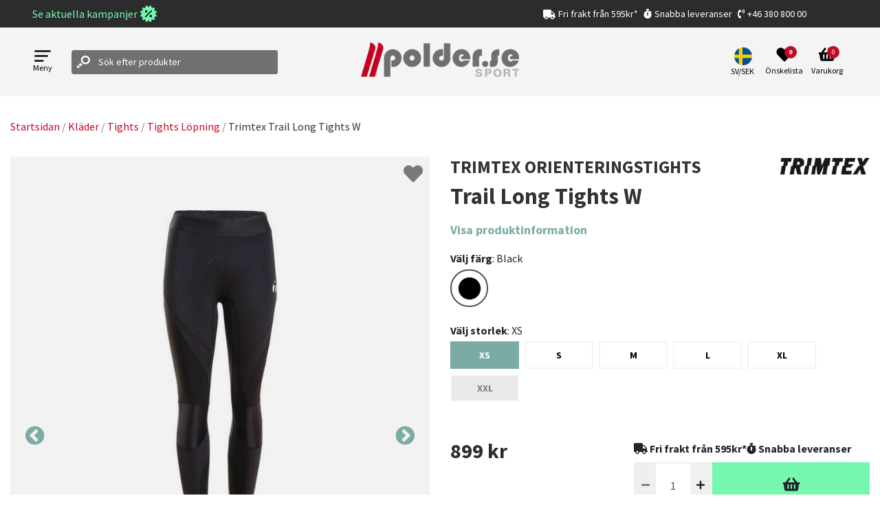

--- FILE ---
content_type: text/html; charset=utf-8
request_url: https://www.google.com/recaptcha/api2/anchor?ar=1&k=6LeUlvsfAAAAABOChQ_aaMJN1j34EadsCkp21gJl&co=aHR0cHM6Ly9wb2xkZXIuc2U6NDQz&hl=en&v=PoyoqOPhxBO7pBk68S4YbpHZ&size=invisible&anchor-ms=20000&execute-ms=30000&cb=e7x9bwtcxs61
body_size: 48995
content:
<!DOCTYPE HTML><html dir="ltr" lang="en"><head><meta http-equiv="Content-Type" content="text/html; charset=UTF-8">
<meta http-equiv="X-UA-Compatible" content="IE=edge">
<title>reCAPTCHA</title>
<style type="text/css">
/* cyrillic-ext */
@font-face {
  font-family: 'Roboto';
  font-style: normal;
  font-weight: 400;
  font-stretch: 100%;
  src: url(//fonts.gstatic.com/s/roboto/v48/KFO7CnqEu92Fr1ME7kSn66aGLdTylUAMa3GUBHMdazTgWw.woff2) format('woff2');
  unicode-range: U+0460-052F, U+1C80-1C8A, U+20B4, U+2DE0-2DFF, U+A640-A69F, U+FE2E-FE2F;
}
/* cyrillic */
@font-face {
  font-family: 'Roboto';
  font-style: normal;
  font-weight: 400;
  font-stretch: 100%;
  src: url(//fonts.gstatic.com/s/roboto/v48/KFO7CnqEu92Fr1ME7kSn66aGLdTylUAMa3iUBHMdazTgWw.woff2) format('woff2');
  unicode-range: U+0301, U+0400-045F, U+0490-0491, U+04B0-04B1, U+2116;
}
/* greek-ext */
@font-face {
  font-family: 'Roboto';
  font-style: normal;
  font-weight: 400;
  font-stretch: 100%;
  src: url(//fonts.gstatic.com/s/roboto/v48/KFO7CnqEu92Fr1ME7kSn66aGLdTylUAMa3CUBHMdazTgWw.woff2) format('woff2');
  unicode-range: U+1F00-1FFF;
}
/* greek */
@font-face {
  font-family: 'Roboto';
  font-style: normal;
  font-weight: 400;
  font-stretch: 100%;
  src: url(//fonts.gstatic.com/s/roboto/v48/KFO7CnqEu92Fr1ME7kSn66aGLdTylUAMa3-UBHMdazTgWw.woff2) format('woff2');
  unicode-range: U+0370-0377, U+037A-037F, U+0384-038A, U+038C, U+038E-03A1, U+03A3-03FF;
}
/* math */
@font-face {
  font-family: 'Roboto';
  font-style: normal;
  font-weight: 400;
  font-stretch: 100%;
  src: url(//fonts.gstatic.com/s/roboto/v48/KFO7CnqEu92Fr1ME7kSn66aGLdTylUAMawCUBHMdazTgWw.woff2) format('woff2');
  unicode-range: U+0302-0303, U+0305, U+0307-0308, U+0310, U+0312, U+0315, U+031A, U+0326-0327, U+032C, U+032F-0330, U+0332-0333, U+0338, U+033A, U+0346, U+034D, U+0391-03A1, U+03A3-03A9, U+03B1-03C9, U+03D1, U+03D5-03D6, U+03F0-03F1, U+03F4-03F5, U+2016-2017, U+2034-2038, U+203C, U+2040, U+2043, U+2047, U+2050, U+2057, U+205F, U+2070-2071, U+2074-208E, U+2090-209C, U+20D0-20DC, U+20E1, U+20E5-20EF, U+2100-2112, U+2114-2115, U+2117-2121, U+2123-214F, U+2190, U+2192, U+2194-21AE, U+21B0-21E5, U+21F1-21F2, U+21F4-2211, U+2213-2214, U+2216-22FF, U+2308-230B, U+2310, U+2319, U+231C-2321, U+2336-237A, U+237C, U+2395, U+239B-23B7, U+23D0, U+23DC-23E1, U+2474-2475, U+25AF, U+25B3, U+25B7, U+25BD, U+25C1, U+25CA, U+25CC, U+25FB, U+266D-266F, U+27C0-27FF, U+2900-2AFF, U+2B0E-2B11, U+2B30-2B4C, U+2BFE, U+3030, U+FF5B, U+FF5D, U+1D400-1D7FF, U+1EE00-1EEFF;
}
/* symbols */
@font-face {
  font-family: 'Roboto';
  font-style: normal;
  font-weight: 400;
  font-stretch: 100%;
  src: url(//fonts.gstatic.com/s/roboto/v48/KFO7CnqEu92Fr1ME7kSn66aGLdTylUAMaxKUBHMdazTgWw.woff2) format('woff2');
  unicode-range: U+0001-000C, U+000E-001F, U+007F-009F, U+20DD-20E0, U+20E2-20E4, U+2150-218F, U+2190, U+2192, U+2194-2199, U+21AF, U+21E6-21F0, U+21F3, U+2218-2219, U+2299, U+22C4-22C6, U+2300-243F, U+2440-244A, U+2460-24FF, U+25A0-27BF, U+2800-28FF, U+2921-2922, U+2981, U+29BF, U+29EB, U+2B00-2BFF, U+4DC0-4DFF, U+FFF9-FFFB, U+10140-1018E, U+10190-1019C, U+101A0, U+101D0-101FD, U+102E0-102FB, U+10E60-10E7E, U+1D2C0-1D2D3, U+1D2E0-1D37F, U+1F000-1F0FF, U+1F100-1F1AD, U+1F1E6-1F1FF, U+1F30D-1F30F, U+1F315, U+1F31C, U+1F31E, U+1F320-1F32C, U+1F336, U+1F378, U+1F37D, U+1F382, U+1F393-1F39F, U+1F3A7-1F3A8, U+1F3AC-1F3AF, U+1F3C2, U+1F3C4-1F3C6, U+1F3CA-1F3CE, U+1F3D4-1F3E0, U+1F3ED, U+1F3F1-1F3F3, U+1F3F5-1F3F7, U+1F408, U+1F415, U+1F41F, U+1F426, U+1F43F, U+1F441-1F442, U+1F444, U+1F446-1F449, U+1F44C-1F44E, U+1F453, U+1F46A, U+1F47D, U+1F4A3, U+1F4B0, U+1F4B3, U+1F4B9, U+1F4BB, U+1F4BF, U+1F4C8-1F4CB, U+1F4D6, U+1F4DA, U+1F4DF, U+1F4E3-1F4E6, U+1F4EA-1F4ED, U+1F4F7, U+1F4F9-1F4FB, U+1F4FD-1F4FE, U+1F503, U+1F507-1F50B, U+1F50D, U+1F512-1F513, U+1F53E-1F54A, U+1F54F-1F5FA, U+1F610, U+1F650-1F67F, U+1F687, U+1F68D, U+1F691, U+1F694, U+1F698, U+1F6AD, U+1F6B2, U+1F6B9-1F6BA, U+1F6BC, U+1F6C6-1F6CF, U+1F6D3-1F6D7, U+1F6E0-1F6EA, U+1F6F0-1F6F3, U+1F6F7-1F6FC, U+1F700-1F7FF, U+1F800-1F80B, U+1F810-1F847, U+1F850-1F859, U+1F860-1F887, U+1F890-1F8AD, U+1F8B0-1F8BB, U+1F8C0-1F8C1, U+1F900-1F90B, U+1F93B, U+1F946, U+1F984, U+1F996, U+1F9E9, U+1FA00-1FA6F, U+1FA70-1FA7C, U+1FA80-1FA89, U+1FA8F-1FAC6, U+1FACE-1FADC, U+1FADF-1FAE9, U+1FAF0-1FAF8, U+1FB00-1FBFF;
}
/* vietnamese */
@font-face {
  font-family: 'Roboto';
  font-style: normal;
  font-weight: 400;
  font-stretch: 100%;
  src: url(//fonts.gstatic.com/s/roboto/v48/KFO7CnqEu92Fr1ME7kSn66aGLdTylUAMa3OUBHMdazTgWw.woff2) format('woff2');
  unicode-range: U+0102-0103, U+0110-0111, U+0128-0129, U+0168-0169, U+01A0-01A1, U+01AF-01B0, U+0300-0301, U+0303-0304, U+0308-0309, U+0323, U+0329, U+1EA0-1EF9, U+20AB;
}
/* latin-ext */
@font-face {
  font-family: 'Roboto';
  font-style: normal;
  font-weight: 400;
  font-stretch: 100%;
  src: url(//fonts.gstatic.com/s/roboto/v48/KFO7CnqEu92Fr1ME7kSn66aGLdTylUAMa3KUBHMdazTgWw.woff2) format('woff2');
  unicode-range: U+0100-02BA, U+02BD-02C5, U+02C7-02CC, U+02CE-02D7, U+02DD-02FF, U+0304, U+0308, U+0329, U+1D00-1DBF, U+1E00-1E9F, U+1EF2-1EFF, U+2020, U+20A0-20AB, U+20AD-20C0, U+2113, U+2C60-2C7F, U+A720-A7FF;
}
/* latin */
@font-face {
  font-family: 'Roboto';
  font-style: normal;
  font-weight: 400;
  font-stretch: 100%;
  src: url(//fonts.gstatic.com/s/roboto/v48/KFO7CnqEu92Fr1ME7kSn66aGLdTylUAMa3yUBHMdazQ.woff2) format('woff2');
  unicode-range: U+0000-00FF, U+0131, U+0152-0153, U+02BB-02BC, U+02C6, U+02DA, U+02DC, U+0304, U+0308, U+0329, U+2000-206F, U+20AC, U+2122, U+2191, U+2193, U+2212, U+2215, U+FEFF, U+FFFD;
}
/* cyrillic-ext */
@font-face {
  font-family: 'Roboto';
  font-style: normal;
  font-weight: 500;
  font-stretch: 100%;
  src: url(//fonts.gstatic.com/s/roboto/v48/KFO7CnqEu92Fr1ME7kSn66aGLdTylUAMa3GUBHMdazTgWw.woff2) format('woff2');
  unicode-range: U+0460-052F, U+1C80-1C8A, U+20B4, U+2DE0-2DFF, U+A640-A69F, U+FE2E-FE2F;
}
/* cyrillic */
@font-face {
  font-family: 'Roboto';
  font-style: normal;
  font-weight: 500;
  font-stretch: 100%;
  src: url(//fonts.gstatic.com/s/roboto/v48/KFO7CnqEu92Fr1ME7kSn66aGLdTylUAMa3iUBHMdazTgWw.woff2) format('woff2');
  unicode-range: U+0301, U+0400-045F, U+0490-0491, U+04B0-04B1, U+2116;
}
/* greek-ext */
@font-face {
  font-family: 'Roboto';
  font-style: normal;
  font-weight: 500;
  font-stretch: 100%;
  src: url(//fonts.gstatic.com/s/roboto/v48/KFO7CnqEu92Fr1ME7kSn66aGLdTylUAMa3CUBHMdazTgWw.woff2) format('woff2');
  unicode-range: U+1F00-1FFF;
}
/* greek */
@font-face {
  font-family: 'Roboto';
  font-style: normal;
  font-weight: 500;
  font-stretch: 100%;
  src: url(//fonts.gstatic.com/s/roboto/v48/KFO7CnqEu92Fr1ME7kSn66aGLdTylUAMa3-UBHMdazTgWw.woff2) format('woff2');
  unicode-range: U+0370-0377, U+037A-037F, U+0384-038A, U+038C, U+038E-03A1, U+03A3-03FF;
}
/* math */
@font-face {
  font-family: 'Roboto';
  font-style: normal;
  font-weight: 500;
  font-stretch: 100%;
  src: url(//fonts.gstatic.com/s/roboto/v48/KFO7CnqEu92Fr1ME7kSn66aGLdTylUAMawCUBHMdazTgWw.woff2) format('woff2');
  unicode-range: U+0302-0303, U+0305, U+0307-0308, U+0310, U+0312, U+0315, U+031A, U+0326-0327, U+032C, U+032F-0330, U+0332-0333, U+0338, U+033A, U+0346, U+034D, U+0391-03A1, U+03A3-03A9, U+03B1-03C9, U+03D1, U+03D5-03D6, U+03F0-03F1, U+03F4-03F5, U+2016-2017, U+2034-2038, U+203C, U+2040, U+2043, U+2047, U+2050, U+2057, U+205F, U+2070-2071, U+2074-208E, U+2090-209C, U+20D0-20DC, U+20E1, U+20E5-20EF, U+2100-2112, U+2114-2115, U+2117-2121, U+2123-214F, U+2190, U+2192, U+2194-21AE, U+21B0-21E5, U+21F1-21F2, U+21F4-2211, U+2213-2214, U+2216-22FF, U+2308-230B, U+2310, U+2319, U+231C-2321, U+2336-237A, U+237C, U+2395, U+239B-23B7, U+23D0, U+23DC-23E1, U+2474-2475, U+25AF, U+25B3, U+25B7, U+25BD, U+25C1, U+25CA, U+25CC, U+25FB, U+266D-266F, U+27C0-27FF, U+2900-2AFF, U+2B0E-2B11, U+2B30-2B4C, U+2BFE, U+3030, U+FF5B, U+FF5D, U+1D400-1D7FF, U+1EE00-1EEFF;
}
/* symbols */
@font-face {
  font-family: 'Roboto';
  font-style: normal;
  font-weight: 500;
  font-stretch: 100%;
  src: url(//fonts.gstatic.com/s/roboto/v48/KFO7CnqEu92Fr1ME7kSn66aGLdTylUAMaxKUBHMdazTgWw.woff2) format('woff2');
  unicode-range: U+0001-000C, U+000E-001F, U+007F-009F, U+20DD-20E0, U+20E2-20E4, U+2150-218F, U+2190, U+2192, U+2194-2199, U+21AF, U+21E6-21F0, U+21F3, U+2218-2219, U+2299, U+22C4-22C6, U+2300-243F, U+2440-244A, U+2460-24FF, U+25A0-27BF, U+2800-28FF, U+2921-2922, U+2981, U+29BF, U+29EB, U+2B00-2BFF, U+4DC0-4DFF, U+FFF9-FFFB, U+10140-1018E, U+10190-1019C, U+101A0, U+101D0-101FD, U+102E0-102FB, U+10E60-10E7E, U+1D2C0-1D2D3, U+1D2E0-1D37F, U+1F000-1F0FF, U+1F100-1F1AD, U+1F1E6-1F1FF, U+1F30D-1F30F, U+1F315, U+1F31C, U+1F31E, U+1F320-1F32C, U+1F336, U+1F378, U+1F37D, U+1F382, U+1F393-1F39F, U+1F3A7-1F3A8, U+1F3AC-1F3AF, U+1F3C2, U+1F3C4-1F3C6, U+1F3CA-1F3CE, U+1F3D4-1F3E0, U+1F3ED, U+1F3F1-1F3F3, U+1F3F5-1F3F7, U+1F408, U+1F415, U+1F41F, U+1F426, U+1F43F, U+1F441-1F442, U+1F444, U+1F446-1F449, U+1F44C-1F44E, U+1F453, U+1F46A, U+1F47D, U+1F4A3, U+1F4B0, U+1F4B3, U+1F4B9, U+1F4BB, U+1F4BF, U+1F4C8-1F4CB, U+1F4D6, U+1F4DA, U+1F4DF, U+1F4E3-1F4E6, U+1F4EA-1F4ED, U+1F4F7, U+1F4F9-1F4FB, U+1F4FD-1F4FE, U+1F503, U+1F507-1F50B, U+1F50D, U+1F512-1F513, U+1F53E-1F54A, U+1F54F-1F5FA, U+1F610, U+1F650-1F67F, U+1F687, U+1F68D, U+1F691, U+1F694, U+1F698, U+1F6AD, U+1F6B2, U+1F6B9-1F6BA, U+1F6BC, U+1F6C6-1F6CF, U+1F6D3-1F6D7, U+1F6E0-1F6EA, U+1F6F0-1F6F3, U+1F6F7-1F6FC, U+1F700-1F7FF, U+1F800-1F80B, U+1F810-1F847, U+1F850-1F859, U+1F860-1F887, U+1F890-1F8AD, U+1F8B0-1F8BB, U+1F8C0-1F8C1, U+1F900-1F90B, U+1F93B, U+1F946, U+1F984, U+1F996, U+1F9E9, U+1FA00-1FA6F, U+1FA70-1FA7C, U+1FA80-1FA89, U+1FA8F-1FAC6, U+1FACE-1FADC, U+1FADF-1FAE9, U+1FAF0-1FAF8, U+1FB00-1FBFF;
}
/* vietnamese */
@font-face {
  font-family: 'Roboto';
  font-style: normal;
  font-weight: 500;
  font-stretch: 100%;
  src: url(//fonts.gstatic.com/s/roboto/v48/KFO7CnqEu92Fr1ME7kSn66aGLdTylUAMa3OUBHMdazTgWw.woff2) format('woff2');
  unicode-range: U+0102-0103, U+0110-0111, U+0128-0129, U+0168-0169, U+01A0-01A1, U+01AF-01B0, U+0300-0301, U+0303-0304, U+0308-0309, U+0323, U+0329, U+1EA0-1EF9, U+20AB;
}
/* latin-ext */
@font-face {
  font-family: 'Roboto';
  font-style: normal;
  font-weight: 500;
  font-stretch: 100%;
  src: url(//fonts.gstatic.com/s/roboto/v48/KFO7CnqEu92Fr1ME7kSn66aGLdTylUAMa3KUBHMdazTgWw.woff2) format('woff2');
  unicode-range: U+0100-02BA, U+02BD-02C5, U+02C7-02CC, U+02CE-02D7, U+02DD-02FF, U+0304, U+0308, U+0329, U+1D00-1DBF, U+1E00-1E9F, U+1EF2-1EFF, U+2020, U+20A0-20AB, U+20AD-20C0, U+2113, U+2C60-2C7F, U+A720-A7FF;
}
/* latin */
@font-face {
  font-family: 'Roboto';
  font-style: normal;
  font-weight: 500;
  font-stretch: 100%;
  src: url(//fonts.gstatic.com/s/roboto/v48/KFO7CnqEu92Fr1ME7kSn66aGLdTylUAMa3yUBHMdazQ.woff2) format('woff2');
  unicode-range: U+0000-00FF, U+0131, U+0152-0153, U+02BB-02BC, U+02C6, U+02DA, U+02DC, U+0304, U+0308, U+0329, U+2000-206F, U+20AC, U+2122, U+2191, U+2193, U+2212, U+2215, U+FEFF, U+FFFD;
}
/* cyrillic-ext */
@font-face {
  font-family: 'Roboto';
  font-style: normal;
  font-weight: 900;
  font-stretch: 100%;
  src: url(//fonts.gstatic.com/s/roboto/v48/KFO7CnqEu92Fr1ME7kSn66aGLdTylUAMa3GUBHMdazTgWw.woff2) format('woff2');
  unicode-range: U+0460-052F, U+1C80-1C8A, U+20B4, U+2DE0-2DFF, U+A640-A69F, U+FE2E-FE2F;
}
/* cyrillic */
@font-face {
  font-family: 'Roboto';
  font-style: normal;
  font-weight: 900;
  font-stretch: 100%;
  src: url(//fonts.gstatic.com/s/roboto/v48/KFO7CnqEu92Fr1ME7kSn66aGLdTylUAMa3iUBHMdazTgWw.woff2) format('woff2');
  unicode-range: U+0301, U+0400-045F, U+0490-0491, U+04B0-04B1, U+2116;
}
/* greek-ext */
@font-face {
  font-family: 'Roboto';
  font-style: normal;
  font-weight: 900;
  font-stretch: 100%;
  src: url(//fonts.gstatic.com/s/roboto/v48/KFO7CnqEu92Fr1ME7kSn66aGLdTylUAMa3CUBHMdazTgWw.woff2) format('woff2');
  unicode-range: U+1F00-1FFF;
}
/* greek */
@font-face {
  font-family: 'Roboto';
  font-style: normal;
  font-weight: 900;
  font-stretch: 100%;
  src: url(//fonts.gstatic.com/s/roboto/v48/KFO7CnqEu92Fr1ME7kSn66aGLdTylUAMa3-UBHMdazTgWw.woff2) format('woff2');
  unicode-range: U+0370-0377, U+037A-037F, U+0384-038A, U+038C, U+038E-03A1, U+03A3-03FF;
}
/* math */
@font-face {
  font-family: 'Roboto';
  font-style: normal;
  font-weight: 900;
  font-stretch: 100%;
  src: url(//fonts.gstatic.com/s/roboto/v48/KFO7CnqEu92Fr1ME7kSn66aGLdTylUAMawCUBHMdazTgWw.woff2) format('woff2');
  unicode-range: U+0302-0303, U+0305, U+0307-0308, U+0310, U+0312, U+0315, U+031A, U+0326-0327, U+032C, U+032F-0330, U+0332-0333, U+0338, U+033A, U+0346, U+034D, U+0391-03A1, U+03A3-03A9, U+03B1-03C9, U+03D1, U+03D5-03D6, U+03F0-03F1, U+03F4-03F5, U+2016-2017, U+2034-2038, U+203C, U+2040, U+2043, U+2047, U+2050, U+2057, U+205F, U+2070-2071, U+2074-208E, U+2090-209C, U+20D0-20DC, U+20E1, U+20E5-20EF, U+2100-2112, U+2114-2115, U+2117-2121, U+2123-214F, U+2190, U+2192, U+2194-21AE, U+21B0-21E5, U+21F1-21F2, U+21F4-2211, U+2213-2214, U+2216-22FF, U+2308-230B, U+2310, U+2319, U+231C-2321, U+2336-237A, U+237C, U+2395, U+239B-23B7, U+23D0, U+23DC-23E1, U+2474-2475, U+25AF, U+25B3, U+25B7, U+25BD, U+25C1, U+25CA, U+25CC, U+25FB, U+266D-266F, U+27C0-27FF, U+2900-2AFF, U+2B0E-2B11, U+2B30-2B4C, U+2BFE, U+3030, U+FF5B, U+FF5D, U+1D400-1D7FF, U+1EE00-1EEFF;
}
/* symbols */
@font-face {
  font-family: 'Roboto';
  font-style: normal;
  font-weight: 900;
  font-stretch: 100%;
  src: url(//fonts.gstatic.com/s/roboto/v48/KFO7CnqEu92Fr1ME7kSn66aGLdTylUAMaxKUBHMdazTgWw.woff2) format('woff2');
  unicode-range: U+0001-000C, U+000E-001F, U+007F-009F, U+20DD-20E0, U+20E2-20E4, U+2150-218F, U+2190, U+2192, U+2194-2199, U+21AF, U+21E6-21F0, U+21F3, U+2218-2219, U+2299, U+22C4-22C6, U+2300-243F, U+2440-244A, U+2460-24FF, U+25A0-27BF, U+2800-28FF, U+2921-2922, U+2981, U+29BF, U+29EB, U+2B00-2BFF, U+4DC0-4DFF, U+FFF9-FFFB, U+10140-1018E, U+10190-1019C, U+101A0, U+101D0-101FD, U+102E0-102FB, U+10E60-10E7E, U+1D2C0-1D2D3, U+1D2E0-1D37F, U+1F000-1F0FF, U+1F100-1F1AD, U+1F1E6-1F1FF, U+1F30D-1F30F, U+1F315, U+1F31C, U+1F31E, U+1F320-1F32C, U+1F336, U+1F378, U+1F37D, U+1F382, U+1F393-1F39F, U+1F3A7-1F3A8, U+1F3AC-1F3AF, U+1F3C2, U+1F3C4-1F3C6, U+1F3CA-1F3CE, U+1F3D4-1F3E0, U+1F3ED, U+1F3F1-1F3F3, U+1F3F5-1F3F7, U+1F408, U+1F415, U+1F41F, U+1F426, U+1F43F, U+1F441-1F442, U+1F444, U+1F446-1F449, U+1F44C-1F44E, U+1F453, U+1F46A, U+1F47D, U+1F4A3, U+1F4B0, U+1F4B3, U+1F4B9, U+1F4BB, U+1F4BF, U+1F4C8-1F4CB, U+1F4D6, U+1F4DA, U+1F4DF, U+1F4E3-1F4E6, U+1F4EA-1F4ED, U+1F4F7, U+1F4F9-1F4FB, U+1F4FD-1F4FE, U+1F503, U+1F507-1F50B, U+1F50D, U+1F512-1F513, U+1F53E-1F54A, U+1F54F-1F5FA, U+1F610, U+1F650-1F67F, U+1F687, U+1F68D, U+1F691, U+1F694, U+1F698, U+1F6AD, U+1F6B2, U+1F6B9-1F6BA, U+1F6BC, U+1F6C6-1F6CF, U+1F6D3-1F6D7, U+1F6E0-1F6EA, U+1F6F0-1F6F3, U+1F6F7-1F6FC, U+1F700-1F7FF, U+1F800-1F80B, U+1F810-1F847, U+1F850-1F859, U+1F860-1F887, U+1F890-1F8AD, U+1F8B0-1F8BB, U+1F8C0-1F8C1, U+1F900-1F90B, U+1F93B, U+1F946, U+1F984, U+1F996, U+1F9E9, U+1FA00-1FA6F, U+1FA70-1FA7C, U+1FA80-1FA89, U+1FA8F-1FAC6, U+1FACE-1FADC, U+1FADF-1FAE9, U+1FAF0-1FAF8, U+1FB00-1FBFF;
}
/* vietnamese */
@font-face {
  font-family: 'Roboto';
  font-style: normal;
  font-weight: 900;
  font-stretch: 100%;
  src: url(//fonts.gstatic.com/s/roboto/v48/KFO7CnqEu92Fr1ME7kSn66aGLdTylUAMa3OUBHMdazTgWw.woff2) format('woff2');
  unicode-range: U+0102-0103, U+0110-0111, U+0128-0129, U+0168-0169, U+01A0-01A1, U+01AF-01B0, U+0300-0301, U+0303-0304, U+0308-0309, U+0323, U+0329, U+1EA0-1EF9, U+20AB;
}
/* latin-ext */
@font-face {
  font-family: 'Roboto';
  font-style: normal;
  font-weight: 900;
  font-stretch: 100%;
  src: url(//fonts.gstatic.com/s/roboto/v48/KFO7CnqEu92Fr1ME7kSn66aGLdTylUAMa3KUBHMdazTgWw.woff2) format('woff2');
  unicode-range: U+0100-02BA, U+02BD-02C5, U+02C7-02CC, U+02CE-02D7, U+02DD-02FF, U+0304, U+0308, U+0329, U+1D00-1DBF, U+1E00-1E9F, U+1EF2-1EFF, U+2020, U+20A0-20AB, U+20AD-20C0, U+2113, U+2C60-2C7F, U+A720-A7FF;
}
/* latin */
@font-face {
  font-family: 'Roboto';
  font-style: normal;
  font-weight: 900;
  font-stretch: 100%;
  src: url(//fonts.gstatic.com/s/roboto/v48/KFO7CnqEu92Fr1ME7kSn66aGLdTylUAMa3yUBHMdazQ.woff2) format('woff2');
  unicode-range: U+0000-00FF, U+0131, U+0152-0153, U+02BB-02BC, U+02C6, U+02DA, U+02DC, U+0304, U+0308, U+0329, U+2000-206F, U+20AC, U+2122, U+2191, U+2193, U+2212, U+2215, U+FEFF, U+FFFD;
}

</style>
<link rel="stylesheet" type="text/css" href="https://www.gstatic.com/recaptcha/releases/PoyoqOPhxBO7pBk68S4YbpHZ/styles__ltr.css">
<script nonce="hZwqUDQiJ5-rzci-Dro09w" type="text/javascript">window['__recaptcha_api'] = 'https://www.google.com/recaptcha/api2/';</script>
<script type="text/javascript" src="https://www.gstatic.com/recaptcha/releases/PoyoqOPhxBO7pBk68S4YbpHZ/recaptcha__en.js" nonce="hZwqUDQiJ5-rzci-Dro09w">
      
    </script></head>
<body><div id="rc-anchor-alert" class="rc-anchor-alert"></div>
<input type="hidden" id="recaptcha-token" value="[base64]">
<script type="text/javascript" nonce="hZwqUDQiJ5-rzci-Dro09w">
      recaptcha.anchor.Main.init("[\x22ainput\x22,[\x22bgdata\x22,\x22\x22,\[base64]/[base64]/[base64]/bmV3IHJbeF0oY1swXSk6RT09Mj9uZXcgclt4XShjWzBdLGNbMV0pOkU9PTM/bmV3IHJbeF0oY1swXSxjWzFdLGNbMl0pOkU9PTQ/[base64]/[base64]/[base64]/[base64]/[base64]/[base64]/[base64]/[base64]\x22,\[base64]\\u003d\\u003d\x22,\x22w6UoKcO5SjNCRMOqwrtTWsK4w4/[base64]/DjsOXwp7CtcORYgg3w7vCnsOhw4XDvDIPNApUw4/DjcOkIG/DpEPDlMOoRUPCs8ODbMKSwo/[base64]/CqizCmADDiXsPw5/DmcKCKjIew4s9fMO9wrAAY8O5ZlxnQMOKF8OFSMOQwqTCnGzColYuB8OTEQjCqsKjwrLDv2VXwqR9HsOYB8Ofw7HDoiRsw4HDhlpGw6DCk8KWwrDDrcOPwpnCnVzDhRJHw5/Cqg/Co8KAG2wBw5nDksKFPnbCh8KHw4UWLn7DvnTCgcKvwrLCmykLwrPCuibCjsOxw547wqQHw7/DnzkeFsKaw5zDj2gEP8OfZcKQHQ7DisKnSCzCgcK4w4crwok+PQHCisODwq0/R8Orwpo/a8O0YcOwPMOWIzZSw7YbwoFKw5fDmXvDuRnCrMOfwpvCkMKFKsKHw5zCqAnDmcO6dcOHXGs1Cyw/[base64]/DkDkhXiLCsT7Di8K6wp9dwqDCoMOEwpPCqBHDsMK5w7DDrDw4wqXClyXDqcK5LyEpCSDDgcOcQC/[base64]/ZQIUaS/[base64]/[base64]/HVfDhsOzcsONwqHDqlDCnsKfw7Uub1x7w47CocKpwrAbw7nDgmLCliHDpx4/wrPDl8Odw5nDhsKkwrPDuy4sw4cJSsKgd0LCnzDDjFolwqsOHlc3JsKQwrtkLls6YVbCky/CqcKOAsK2bUvChzgew7FKw4bCjGd1w7AoYSHCg8KQwoVmw5vCisOAW3Y2wqTDiMK8w5BwJsOcw7R2w6PDisO5wp4dw7BRw7fCr8OXXiHDgjLCpsOIWWtow4NHEGLDmsKkDcKMw61Dw7low43Du8Kfw51iwrnChcOpw43Ct2FTYS/ChcKtwpvDpG5gw7BKwpXCvHFBwp/Cmn/DpcK/w4Ndw53DmMO/wpU0UsO8I8OqwojDi8KTwqVHRFYMw7pgw6fCthjCghYbYxEuDF7CmcKlcsKxwohRAcOtVcKycB5hU8OBA0Uuwo1kw7Y+bcKbRMOWwp7CiUPCiwMGEsKQwqPDqjYmQsKKJ8OaVyQYw5/DlcO/[base64]/CjGgMVH3DrDoJwq3CnywFQMOHEWQWSMKrwoTClcOzw6DDoRxsHsKaU8K+PsOjw4cjDcKhGMO9woLDr0TCj8OwwpZcw53CiW4bLlzCusOQwq9WM0sKw753w5I1bMKawofChGhCwqFEFirCqcO8w65ywoDDhMK3f8O8QyQAcwdcX8KJwofCgcKqHAVmw5pCwo/[base64]/wqTDj3/[base64]/[base64]/CrcOHw4zDu8KYw4DDsifCoRwbw5/[base64]/ChcKpwowww7RSwqrCqsKtUlbDmsKkIxVCw7MTXiETw53CnHDClEnClMOMw4EwGWDDqnA1w6fDrVzCp8KcU8KdIcKwVwHDn8KddHfDmwwYScKrdsO8w4IjwoFvby89wrdVw7UibMOCCcKrwqNhDsObw6nCjcKPCQdWw4xBw43DiHBKwo/DssO3GDHDgsOFw7AiecKuCcKTwoXCkcOwAsOjYxl9wowbC8OLR8KUw5rCgQRnwqViGzsbw7/DrcKCDsOAwpwCwobDtMOfwqnCvQtkKcKwesO3Ex/Dg1nDrcOrw6TDpsOmwrbDjsO4WyxOwo0kTCozGcK7aiLDhsOgRcO2EcKcw6bCujHCml0Ew4Naw49Mwr7DlGBmDMOcwoDCk09gw5RcHsOwwpzCuMOlwqx1FMK/[base64]/CsMKIPScmw6BWwph1HWJdR8KdCxPDncKxwqzCv8Kgw5jDpMOjwpjCgxHCgcOqFwzCowM7Hw1pwp3DhcKeCMKXAsKzAV7Dq8OIw7M3SMOkBk1oW8KYSsK/Ui7CumzDncOTwqjDkMOTWMOawpzDucKnw7HDnkopw5crw4M4Z143ZgRpwoDClX7CnUzClwzDuzfDtGnDqCPDoMOTw5JeLEnCm2RCB8O+wqk8wo3DscKCwq8/w6AMPcOpF8K3wpAdL8K1wrzChcKXw6xEw59tw7wZwrpVBsObw4BTHRfCvF0Yw7fDqQHCnMO2woosM2fCiRB7wo04wpMQCMOPQcOGwpV7woVWwq4Nw51pO0nCtxvDgRvCv0Bkw6HCqsK8ZcOLwo7CgcKZwrPDmMKtwq7Dk8KPw6/Dt8OCM29tdEwswq/CkxduT8KCJMOocsKdwoUiwqXDrT9ewpYMwpkOwpNgYTY4w5UPSXE/[base64]/DoDUOwqsawrtDwrUxd8OqTcKjw7IbQXrDsk7CnXLDn8OKaCQwYz41w43Dg3t3F8KdwpZwwqg5wrLCjUnDl8OMcMKmYcOUeMOWwrETwq4/WF0lM0JDwr8YwqAcw74ZYR/DlcKbcsOnw48Dwq7ClsK7w4/[base64]/el3Dl8KlFD8/wp4dPSI8OEB0w7nDrMO4wq5fw5/Ch8OPMcKYGcKsDhLDkcKXAMO6F8Kjw75AWynCgcO/[base64]/w4fDpxzDssKtwr00d8O4LMOhFcKjw79Lwp7Djk3CrEvCjnDDugDDmTPDgsO3w6hdwqfCj8OfwrYYw6kWwosuw4VWw7XDqMOUeirDnG3ChCDCj8KRfMK+U8OGVsKCNMOGXMKPDRtbYAXCmMK/P8OOwrBLEkwzJcOJwoBGP8OBO8OADMKVwrDDlcOowrMzfsOGPxvCqHjDnkLCryTCgE5EwoMiSmpEfMKewqDDj1vDiSgvw6/ChljDtMOKU8KYwotZwr7Dp8ObwpZDwqXDkMKaw6xHw4pOwonDk8OSw6/[base64]/CkRR/wqIFI8OodcKHw5LCuEJGwrlnQsKCEcOow6nDtcOFwoVyGcKHwrYVJsO+QCJyw7XCgMOkwqLDvwgAaVswTMKtw5/DoTlYw54aUMOtwq1XesK1w7rDozZgwr8xwpR1wrsmwrTCik/[base64]/RsKqU18iecK8DsOpw5PCqEBawr9Yw77CnHgHw585w6fDhMOuf8KtwqrCtyA5w6AWLzQVwrbCusKHw7rCicOBXVfDt1XCtsK/fUQcMWDDr8K2FMOBaT9BFiU2H1rDksOzCCA/Vwsrwr7Dqi/CucOVwo5Nw7rDoRw5wrEJwq9zWXjCtcOhEsKpwqLClsKEK8K6X8OsEhdqYjV5H28KwrTCiDXCiXIiYC3DucKiIknDisKJZEzCtwAne8KmSQ/DnsKTwo/DmXk8JcK/TsOrw5k1wqrCn8ODeCcIwrjCvsKww7EtbwXCiMKvw5Vtw7rCvsOWYMOkAiFKwozCqMOIw7Vcwr3Cj1PDlBIOKMKnwqQlBWUkAsKuY8OewpXDt8Kqw6LDp8KRw59rwofDtsOVPcOYKMOnRgTCjMOJwqxewp0lwp4YXS/ClhvCiyJ+HsO4N33Cm8KCD8KnHW7CnMOQQcO+ZljCvcO5ZyXCrxnDqMO9TcOvIiHCh8K6P3xNQ2NYAcOQMyU8w5x+Y8KRw759w5rCokQwwoLDl8OSw5bDr8OHSMKiLnknFjN2bH7CtsK8MEFOVMKwV1vCqMKiwqLDomofw4/CkMOpWgFcwqhaEcOWYsKXYm/Cm8KXwo4TTWfDiMOJNMKcw64zworDgiHCuh/DjjJQw70/wo/Dl8OwwpkPL3HDncO0wonDtjBYw6TDucOODMKFw5zDlz/DjcO9wrLCjMK7wqfCk8OowrTDlQvDpMOIw6cqSApBwrTCn8Ovw63Dmyk4JmLCrSJqe8KTFsOqw67DusKlwoB/[base64]/Dr1pcwpoOYwtFFMK/QsOxahFWfTJZO8K4wpbDkyvCk8OCw5LDhS3CosKSwoRvXCfChMOnOcKVWEBJw7tEwozCssK4wobCgMKKw51qCsKbw407KsO+AQU4TVDCtSjDl2HDhcOYwqLCjcOgwqfCsy14N8OLawHDoMK4wp4nZG7Dn1fCoH/DtMKFw5XCt8Ovw64+aFHCnmzCrR1WVcO6w7/Dqy7ChXXCsm01IcOtwrJxcycOE8KTwpgUw4bCl8OPw5VQwpPClHo+w6TCr0/DoMK/w6wLP2/[base64]/[base64]/B8K3wq/DunrCtS0JAsOmEBnCm1nCl0ZkblDCocKNwoELw4FYesO7STDCjcOJwpzDr8K9Yh/DicOYwo1awphXFVk1FsOhYTx8wqDCpcO3fxIySlRtAcOEVsO0Q1PDsUBsQ8KeM8K4Z1c9wr/[base64]/FQsEwrnCkcOsYSXCr1xNScKqP3fDlsK1woohNcK5wqc3w6TDhcKqSjxswpvDo8KrJxlqw5zDp1nDuWTDnMKAAcOhH3QIw5/DmH3DtzDDo288w6Foa8OQwqXDgkxwwqtdw5EyWcOQw4dyNSnCvSTDicKAw41TFsKXwpRzw41Aw7pow5FHw6Ivw6PCpcOKO0XCiyFgw7Imw6bDuUDDk0lZw5hKwr9Zw4wuwoXDuDggZcOrSMO/w7vChMK0w6ttwofDnsOqwpfConYnwqI1w7LDrTzCvEjDjFbCoF/CjcOiwqnDhMOTXVxxwrA4wqfDkE/Ci8K+wqHDqhoeAVXDo8OAZEwbQMKsTh8MwqTDvibCjcKhF3LCrcOMdcOIw5zCuMOKw6XDscOjwprCpEp+wqUBZcKKw7cew7NRwpzCpxrCkcOiLRDDrMOFKHbDv8OvLmdQMcKLFMKtwrfDv8OJw7XDsx0hJ3vCssK6wrUgw4jDk27CkcOtw6vDocOtwoUOw5TDmMKOfw/DnylOLQDCuQ5hw7oCI2nDpmjCk8OraWLDscKDwrxEJCR+WMO0dMOHwo7DssOKwpvCkHMvcFbCtsOCLcKhwph5ZCHCocKawpTCoEIXeUvDpMOlR8OewonCnxkdwr4ZwrnDo8KyeMOKwpzCjF7DiGIYwrTDok9Vw5PDgsOsw6bCs8OlGcKEwrrDm2LClWbCuXV0w7/DmFnCo8K0OyFdR8Oww4XDg3hjOQfDnMOhC8OHwr7DpTXDoMOHHsO2JF5gZcOXCsO+Tw8UfcOUCsK2wpLCmsKOwq3Dhghaw4pjw6bDksO/DcK9cMKONMOuGMOuecKaw7/[base64]/DssK8w5nCisK6SBnCqifCoiJXFX3ChmbCuhPDu8OYFDbDoMKMw4bDlmRTw6UBw7bCgDbDisKREMOCw4nDoMO4woHCggltw4rDtR5tw6TDuMKDwpPCnlNEwoXCgUnCvMKrAcKswrLCvm8/w7snVjvDhMKZw6Qmw6RrRVshw4vDinhXwoZWwrPDtyIrNDhjw5ssw4rCmyIIwqoKw7HDkQvChsOgSMKrw4PDqMK0I8OTw40qHsO9wrROw7cDw6nDlsKcWDZ3wp/[base64]/[base64]/CiE3CscKedsONw4/[base64]/Dq8K0w7xOIsKEw6oWwqIGwrkvRcKAG8OOw6rDv8KZw5XDgT/[base64]/[base64]/CpcOkJsK1ccOkwq/[base64]/CsScRwp9qwrE7dwQKagjCkMOgw7IUbsOMKBoULcKtYHllwokjwqLDoy50YW7DhCPDgMKYPcKuwonCi3tvQsO0woJTLcKMAzzDqEcxIiwmf1zCiMOnwofDpsKiwrbDi8OQH8KwAFAVw5bCtkdyw4wXb8K+XXPCr8Kqwr/CrsOfworDkMOhNMKJL8O6w4DDnwvCncKdw5N8WkRiwq7Dj8OJbMO7E8K4J8Ogwp0REmAaYyZsUkfDmi3DjVPCu8KrwprCjnXDusOyX8OPX8OANxAnw60XOHNBwpVWwpHDk8Onw5xdV0DCqMO/wqrDj13CrcOlwox3SsOGwrNwO8OKXxXCh08Zw7F/Tx/DnXvCplnCuMO7M8OYA3zDpcK8w67DrlcFw5/Cj8OYw4XCiMO5ZcOwL1t2C8Kjw7lmHT3ChlrCl1fDhcOpFVYdwpRMJilmQcK9woDCscOuN03CkTYOXSMYPH/Dlw8tKjfDqAvDsRp/[base64]/CnxXCpcKBCMOqw5c2w77CsMOww5xdC8OVMMOOw4rCvAFCDAPDgg7CrFPDgMKMZMOTCC0Bw7QtPxTCgcOcNsK5wrILw7oXw5lEwq/DncKawpPDvEQgOWnDr8OKw4XDgcOqwo/DiQZjwpZkw7/DsHfCg8OZTMOlwp7Dj8KLb8OuTkogCMOowpTDpirDjsOlaMKVw4h1wqcSwrjCosOBw6DDm3XCsMKXGMKWwrfDkMKgbsKvw6YLw4Q4w6tuMMKEwr5kwr4aQUzCi2LDlMOGT8Oxw7vDr0LCngldf17DvMO9w6rDg8Opw7DCk8OywqXDrCfCqGM5w4psw4/DtMO2wpfCoMOVwpTCpSbDksOjN3pJbnZew4nDnxnClsKqVMOSAsO8w4DCtsOPF8K4w63Cn1HDoMOCPsK3DS/[base64]/DusOSXAsYwoXDusKkGcOYw4vDinNYc1jCm8O1ecKxw5HDnAnCiMO3wpLDi8ORAnp1d8KBwrcww5nCnsKkwq/DuGrDusK6w60qUsO+wrMkKMKYwoooKMKvBsKaw4d+NMKSIsOCwozDoXg/w6kcwpguwqteRMO9w5dRw4Ubw6tkwoTCs8ORwpNXFX/DnMKaw4QIa8O2w4cfw7gOw7TCr0fCjmJ2woTDsMOqw7JCw4gcLcKuGcK4w7HChlbCgF/DtUPDgcKwbsOIa8KZGcKJEsOHw54Rw5nDusO3w6TCm8KAw4TDq8OSTBR1w6V3QsOrADTDq8KEYFDCp3k9SsKKOsOEKcKhw5N1wp8Dw4htwqdwElpdLm7CmCALwpHCocO5WSLDs1/Dl8Oww4o5w4bDvlHCrMOWPcK2YRsBB8KSF8KRGWLDr17DpgsXOsKzw6/DtcKBwpfDjFHDm8O6w5bCuE3Ctx1Lw6Uqw7pIwrxrw7XDhsKLw4nDm8OSwpwiXA5wKmXDocO/woATSMKpUH0Fw5QDw7jDmMKtwpRBwohawo/DlcKjw5TCjsKMw7s1BQvDhk/CtR0tw7MFw6F5w7XDh0MywpIBVMKCWMOfwr/DrStQUMKECMOrwoJTw4dUw78zw4fDlEImwotkMmpVLcK3YsO+w5rCtGcQQMKdC0N6fkdQPRo3w4bClMKqw6t+w7RWRhFOXMKnw4tXw78ewqzChQVVw5TCkno9worDhTd3K1Y4eiJZYRxmw4M9E8KXTsKzLTLDmETCu8KKw4E+dB/DokBdwoHCrMKiwqLDlcKxwobDv8KJw5oAw5XCiSXCnsKkZMOFwoJxw7BSw7lcIsKGTwvDkRFrw6rCg8ONZ37CuzpswrBSGMOUw43DrhfCtMKOSCbDpcO+f3nDh8OjGi/CghXDi0sKTsKSw4gOw67Dvi7CgsKTwoTDmMKITcOpw6pvw4XDiMOCwptEw5LCtsKrZcOsw4sXRMOcQ11JwqLCvMKLwpkBKnzDnGDCoRYIWQJcw5fClMOjwpzCkMK9VsKBw7vDpU09PcKHwrRmwprDmsKWPx3CgsOVw7fCmQECw6/DgGV/wpsnCcKPw6YvJsKQU8KYAsOVOsOGw6fDtAbCv8OHDXYcGlDDvsOeYsKnCF0VHQEQw6JdwqpzXsOFw4d4RzJ6I8OwbMOSwrfDigfCksO1wpnCkxjDnRXDmcKUDsOWwo9RYsKsdMKYSzzDrcOgwpDDv2Nxwq/DqMK6WyDDn8KJworCkyfDtsKta0cZw6FlAsO5wqE0w4/DvBLDiBkOecKlwqYwPMKhR2bCrS5hw4LCi8OfG8KvwoPCmnTDvcORPBrCmybDvcOfNcOdGMOBwpLDpcK7D8O2wqfCjcKNw6/[base64]/CnMOWJGlQIj/CnmoswosAYSHCr8KgQCMfMMK5w6ltw6rCtlrDtcKDwrdMw5zDlMO7w4phDcOBw5FLw4LDgsOaaGbCkjLDk8OOwrNHVQ/Dm8OCNQjDk8O2T8KGRwpxeMKGwqLCrsK1EX3Cj8OWwpoQcRjDqsKwKXLCgsK0VQTDnMODwo9lwoTDmU/DkHdRw54WLMOYwrxrw7NiFMOfcxYObHwDb8OaDEpAccKqw60GS3vDslzCvhUteh45w4vCnsKIQ8OCw79NOMKPwo80eTTCuE7CskxwwrJxw5HCrgXCvcKbw4jDtCTCgmDCnzQrIsOCVMKSwoskaVnDuMKqOMKawo3Djwl1w5LCl8KVfyQnwql+c8O1woJDw5HDkhzDlU/DnFrDhQwGw7VhfkrDtHrCnMOpw5h0fW/DsMKEMkIKwp7Dm8KUw5bDoydNYcKqwq1Mw6QzYsOIbsO3f8KuwroxMsODRMKKY8OhwpzCpMKyWVEuajB/BgN8w71EwobDnMKiT8KDTgfDqMOPb2AYfcOeCMO4w5nCsMK8Sj98w5nCnCTDqUjCqMOCwqjDuQVFw4E5MyrDhjzDi8K1w79iJS0+FBvDrnHCmC/Dm8KvacKrwovCry8lwpDCksK2fsKcDcO/[base64]/DuCLCosOxwogdwo5MwpBsw4nDiMORwoLCnEbDoBvDqsOBb8KdOi5fSEPDqk7DhcKzMWZIbhoKPXrChx5bXnsiw7fCjMK7IMK8GCFTw7/DiFDDnw3Do8OKw6/CkB4MQMOpw7ErcsKdXSPCv1DCsMKtwo1RwpXDiF3CisKhXk0rw7HDqMO/ZMOTNMOdwoPDs2PCn2slfWnCj8ONwp7Dk8KGHH7Dl8OGwpnCg0RGYUnDrsOjP8KYHTTCucOYHMKSEUfClMKeCMK3OlXCm8KyMMOTw6k9w71AwpjCpsOtHcOmw7wmw4hxLk/CtMOoMMKCwrTCvMKFwqhLw7bCosONUEURwpfDp8O7wppxw43DpsKHw4MGwpLClX/[base64]/LkLDgsO8CcO2wqsLw68AFDfCoMKJw7nCmMOGw7/DrsOCwr3Ch8OSwqfCl8OURMOuSA/DgkLDjMOXS8OAwpoDEwtoDTfDlFE8akXCrSxkw4kzf1p3IcKaw5vDgsODwr7Cg0rCrHjCpFVxQcKPWsKxwoVYPFLDmWAbwpkpworCpCIzwrzCtBLCjF4RbG/DtD/Dpylbw64sZMOuDsKMLU3DlMOIwoLCrcKZwqfDgcOJOsKNZcKdwq08wp3DicK2wpETwqLDgsKvBmfCjToywqnDvyrCtUvCoMOuwqA8wojCtHDCiCtCM8Kqw5nCoMOUECLCs8OYwrc2w5nCkW3DnMO0L8KswoTDg8O/woAzR8KXLsOswqfCuSPDrMOYw7zChVLDsGs/c8OFHcKwb8K8w5g8w7HDsjEoDcOow57DuVQRCsOowqjDtMObKMK/[base64]/CsndywocOw4HDmhEAwqYIw7zCkW3CkycLLG4Hfyd1w5HCqMO7NcKnWg8UacOfwqPCk8OWw4HCm8OxwqsfCQnDjwcHw74UZcKFwoLDpkTDnMOkw74ew4/DksKaQifDoMKvwrXDqX8tP2rCk8Opwpl3HXt0asOcw5XCm8OMCmcgwrHCrcOUw4fCuMK2wo8ZLcOdXcOdw6w5w7PDoG9RSjtsGcOWeXHCrcKKSX9zwrDCmcKGw41wAB/ConjCjsO1PMOudgfCljVlw4Y2ImzDj8OXbcOONmpGS8KuOm5VwrUSw5nCk8OaQxnCvFFFw7nDjsOLwrgiwp3Dv8KFwq/Crm7CogZjwqHDvMO+woY2WkVlw7B/w6Yuw73CpEV6dlrCkQHDlilQCwI/M8O/[base64]/DuiDCsX5Rw4cbwokSw61TcMKGLHbDiV/DjsKfwp5PSlp2wqXCjC0qVcK3XcKkPcOsIUMiKMKTJDZlwowCwoV4eMKewpLCjsKaecOfw63Dh2RyalrCnHPDnsKEbUvDgcORcgpZGMO/woUKEF/Dgn3Ck2HDlsKPIFbCgsO2wqULIhwfDlXCqwLClsKiFStkwqxwKyfDusKOw49cw4gfTsKLw4hZwr/CmsOvwpoTM1twShXDgMKqSSrCj8Kww5vCusKXw7YzOsOVVC1gLQLDgcOjw6hpCW7Do8KnwpZSOzh8wpNtH37Dk1LCoVUOw5TCvEjCvsKRRcKjw5Iuw7sXViUOYih8w4vDlRBLw63Ctw3CjCdLVijCgcOObFnDkMODRMOhwpI7wozChXVBw4Iew71+w5rCt8O/V2fCisOlw5vCgi/DuMO1w7LDi8KncMKzw7vDphgSLsKOw7RQAkFQwpnCmDPDqTVaOnrCrUrCnkBNGMO9ISdjwp01w71/wr3CoSDCiRXCq8OAOypWRcKse07Cvi4WYn5twrHDisOsAS9Ib8O4T8KOw5Qew5LDnsObwqd/ehJKfQtqTMOBeMKzXcOcJh/[base64]/DnClCcQTCq2TDtsKFAj/DnUFlw5LCtsOlw4HCvXFMw6FJC2/[base64]/DpSXDh8OSw4XDsSjCtSluWkAuw5RHJMOwFMOdw4UJw6YpwoTDtcOaw79zwrHDrFlUw5JFH8OyZQbCkT0Bw6EBwrFTE0TDrlEdw7M0McO2w5YPKsOSwr9Sw7hbdcKhAXEUP8K6GsK9cnsmw7NjSUTDmMKVKcK0w7/[base64]/TBltaMOfem3Cn3tdw7x1w5kbWFlvw6bCtMKoZipUwppPw5lNw4jDpyXDgQjDrMKeXjXCgmnCq8O/PcK+w65YeMOvKR/DhcK4w7HDsUPDkl3DiH5UworCi0vDjsOvWsOUahVKM07CtsKjwopnw65iw79Ew7zCvMKzVcKSIMOdwq9se1duVsO4UC4XwqwEPhQEwocRwrdrTicnCAMNwrnDkw7DulvCu8OowrM4w7vCuR/DocOgSHDDgkFQwpzDujtieDTDhRRPw4fDuUU3wqjCu8Ozw4DDmSrCiQnCr1J0dxwNw7fCpQ4dwp3Ch8OuwofDsQEjwq8dHRDCjD4fwqbDucO3NXbCusOGWSfCqjLCo8Oww4bCnsKvwonDvsODdl/CiMKxHCgkPcKBwq3DlyQLRHcLb8KMAsK7ai7Co1LCg8O7Vg7Ci8KrAsOYesK5wrxgJsOCZcONDg56DcKOwpdLV2nDoMO8TcKYKMO4VjbCg8OXw4bCn8OmGVHDkAdgw6A4w6vDucKmw6ZCwqdWw4/Cu8Oqwr0zw6Mgw41awrbChcKGwrDDmSfCpcOCCxzDiHHCuCXDhCTCqcOBFcOvBMOGw5bDsMK8PhbDqsOIw5o5KkvCi8OiIMKvJcOFNMOUUGbCtSTDjQTDvQsaCEI7WiUTwq8sw4PDmg/DgMKtd1QpPznDvMK1w6YEw59zZz/CjMOKwrXDjMOew63CpSrCvMOdw7AEwoPDpsKrwrwyDznDp8KVbMKHJcKST8K8G8K7dcKEax5cYwLCv3vChMOjYmTCpMKrw5DCtcO3w7fChz/[base64]/YsKpF8ODwqdFAMK8KUbCkSTCtcOZw6IVHMKgwrLDhULCpcODUcOFZcKKwrw/UCR9wqpEwojCgcOewolSwrt8FUMiJU/Cp8K3RsOew73DqMK+wqIKwociU8KlGnjCucKLw6TCqMOGwqUtNMKbewrCm8Kvw53DhXJ6GcK0MjHDsF7CtcO8OksCw4JoP8OewrvCpFlUIX5XwpPCuE/Dv8Kiw43CpxXCtMOrCAnDi1Q2w5Faw5LCmWzDs8OTwqTCoMK6awYJKsOhTFUYw4nDk8ONey0Pw4gTwq/Cv8KvTVlxK8Ogwr1FAsKkOmMBw4XDi8KBwrBpTsObT8K0wo4Vw4MuTsOnw5saw6fCg8O+MRXCgMK/w6c5wqxbwpbDvcKlAH0YOMOXPMO0T1/DhlrDjMKmwoBZwq06wpPDnEI0Vy/Ct8KXwqTDuMOjwr/[base64]/wrE8R8K0w63DtMO7E8Oewpk8YsO7w7/[base64]/wpYjb8O1HMOMBMOgNTzCuH7CqzXCm8O0N0TCvcK7QAzDvcOjMMKlccK2IsOiwqTDmD3DhMOWwqkTT8K7TsOERF8iSMK7w73CtsK9wqMSwovDlWTCgcO9HHTDh8K6QAB6wqrDqMObwoYWwrvDgRXDmcOhwrxjwrHCs8O/[base64]/CpHxtXsKSwoFAw7IRwqxlQ1/DnVNLdGrDsMOmw7jCrXtWwrVcw7UrwqXCnMOIdcKKJ1zDnMOtw7rDp8O/OcOcSljDmy5VaMKzJWptw6vDrXjDv8OxwoFmLTwIw40Lw6rCj8ORwr3Dh8Oxw6koJcOuw69vwqHDkcOaCMKMwr4HQnTCgBHCssOlwoLDmC4VwrlIVsOIw6TDr8KqVcKfw593w47Ct1gqGAkUDms+EVrCvsKKw6t0fFPDlcOWHRHCnGxowq/Do8KAwoDClsKTaxxwDlRuF3cdc0rDgsKFPAYpwrfDnRfDksOYGWJ1w48Qwol7wqfCqMKow7tEbwpQKcKEfgUsw7s9UcK/OxfCvMOhw4diwpTDvcOyU8KbwrbCsX/[base64]/[base64]/[base64]/Cj8K9WX8Jw5cswrV9N8OrdUNkwpvDt8Kmw78+w7vDuXzDvMOPCAs3ewkRw4gfYMKhw4LDsjU/w6LCiygOPBvDtMOiw6bCjMO3wpscwo3DuCcBwrjDu8KfHsKLwp5Ow4PDnALCusOTAhwyHsKPwrdLUTYGwpMEGUhDIMK/B8K2w6/DhcOYVwsHH20/[base64]/wqRoasOKTcO/w5fCkMKKw6HCuH1+Y8K8RCXCtFV+KSc/wpdMZWYsecKyLzpBFGcTZmt7FSYLOcKoByFww7DDk2rDucOkw6ogw53Cpy3DqnxgWsKhw5HChBwtDsK7E1TCm8OowpgKw6fCjXkowqPCksOiw4LDksOaMsK4wqPDnBdMH8Oawr1GwrEpwoc+Jmc0REwpcMKKwpXDt8KAMsO5wqzCtUNKw7/CtkoZwp1ow6oIw6wIdsOrGsOGwpIqMMOcwpcGEhxLwqwxJlpsw6xbD8ORwq7DlTLDrcKMw7HClWPCvATCocOvfsOTSsKDwqgawqYmP8KJwr4JaMOywpt0w4bDtBHDon8zSD7DpS4bPcKbw7jDusODRG/CgHNAwrY/w70Zwp3DgBUxXlXDsMOJw4ghwrHDp8KJw7dZTkxDwojDvsOxwrfDu8KUw6I/G8KIw4vDl8KtSMO3B8O5BRdzKcOFw4LCrCAbw7/DklMpwpx6w7bCsGRwN8OaWMKEXsKUf8KRw4dYVMKYJnTDksKwNcKgw7UIcVrDtMK3w6XDoyHDsHcLV39ZMUoDwrXDilHDsTfDlMOzHkDDsxvDm0DCmh3CocKhwpMqw60+XEc+wqnCtE0Sw4jDqcO/wqDDhVImw67DsHJqfmdIw4ZIbcK1wpXCgGTDmUTDsMOIw4UnwrhXdcOmw5PCtg0Sw4RSPx86w49GASQ5SRFMwoA1DsK4KMOaDFNQA8KeaADCmkHCohXCjMK/w7rCp8KPwp5AwqtodMOQUcO2Fg8pwodwwpNNLhjDo8OkL2sjwpLDnTnCnybCk1jCrxbDosKYw4NFwodow5FfRAjCsljDrw3DmMO2XCk3fcOyQ0kBV13DlXsvNQjChWVNIcOqwoYPJiMXCBLDu8KcEGpdwr/DsRjDtMOrw6o5UTTDicOGEy7CpiQ3CcKDSGppw6PDuG/CucOvw6ZZwr0IP8OfLk7DqMKuw5hdfV3CnsKqTljCl8KiUMOqw43DnC0Nw5LDvFYFwrEcTMOFbhPCtWXCpjfClcKhacKNwpEXCMKZHsO4XcKFNcKtHWrCvBVOZsKibMK6dwgrwonDosKowoELMMOFSnnDmMOqw6fCtwEwc8OtwogewoA9w5/CtmUaTsKwwqx3PcOvwqUcTFJNw7TDncKLFMKMw5DDjMKbI8KtGQ7DkcKFwpdDwofDoMKKwqHDqMO/Z8OvFwkZw5MNI8KsXcOQKSk3wp8wHSjDmW0OFHskw53Ci8KVwpxVwq/DlsOxdDXCqi7CiMOYE8Ovw6rCpG/[base64]/JcOJSyXDh8KcwoJawpjDncOQw5jDrB7Cl0HDoMKURibDhl3Dk3FWwozCusK1w6U3wqrCi8KHG8OnwoDCuMKIwqgqa8Kuw43DtDfDm0TCrx7DlgXDjsOeV8KXw5vDp8OAwrzCn8OEw43Ds0zDucOLOsO2dyDCicO3AcK6w5MiL3lML8OQAMKmbiIvbk/DoMKJwpTCv8OWwqw3w40gAyzDlF/DtEzDuMOdwp/DmE4Tw44wCR1uwqDDtx/DtHxrFXDCrAN0w5nChTbCucK4wrfDtGvChsOow4VJw4w0wpR0wqbDlcOrw5XCvz5ZGQJsVCQcwoLDiMOkwq3Cj8KtwqvDlVzDqzo5cRpwNcKLFCPDhSI4w5zCn8KGMMOKwpRGFMKiwqrCsMKRwoEBw5PDqcOLw5bDr8O4bMKaf3LCq8KSw4/CnRfCsDLCsMKbwrPDviR/[base64]/CtSvDl0UNKivDtMOfwoE8Knghw6HDhCFrZi7CnQgvc8KQcG92w6XDljHCoVMLw7JWwogNPxnDp8OAHRMKFz0Cw7zDvARuwp/[base64]/OMO+WFpLCx5yw6rDjEENClYNw4PDr8OEw55WwqDDnXUfRwxVw7DDvhs1wr7DrcOIw7Mjw7QiDCbCr8OvacKMwrgpLsKvwppNaxTCucOPO8O6WcKwehbCnl7Cmi/Dh17Cl8K4LsKtK8OCLl7DpD3DqFXDucOAwo/CncKsw78bZMOsw7NCFRLDr0zCnkTCgknCtDo1bl3DgMOPw4/Dk8K+wp/ChT9cY1rCtXBhesKvw77Cr8KNwoLCjwfDkR5fVU1WKnNgVEjDg07CnMKYwp/CisKgMcOUwrbDu8KBe2TDiXfDiHDDscOrJMOHwqjDp8Kcw6rDrsKRHTVlwoh9wrfDpn9UwpfCusOXw40XwqVswr7Co8OHVw/[base64]/CtCY0wrRlw7jDhcKCwqkIecOEw5Zsw4wDCzgFwpRMLkpEw77DsCvChsOdPsO0NcOHLVViQSpjwqDCkMONwoY/[base64]/DvylGwo7Drm3DtkN5VjDDvMOCDMORZMOmw70+w4UGesO8Gn98wq7DgsONw7HCjsKmO04KAMOgSMK0w6vDjcODYcOwYMKsw50fYcONScOTRsKINcOwW8KmwqDCix1OwpF/b8KWX1cHGcOewpjCklnCtiU+wqvCn3nDgcKmw4rDgnLClMOGwpPCs8K9SMOzSA7CgsKRd8OsAhxLBFRwbTbCgGFEw6LCoHnDvzXChcOsB8OMansfbULDvsKNw7MDKj/DlMORwr3Cn8KWw5gmb8KzwrcQEMKTEsKNBcOEw4LDtcOtHlbCvWBZA35Ew4QhU8KQUT55N8OawpLCtMKNwqRDOsKPw7vDgiF6woLDsMOwwrnDlMKLwrJlw4zCqlTDtCDCuMKUwqrCpsOhwrLCqMOxwqDCnsKaAUIDAcKDw7Ruwq1gY2nClWDCkcKiwo/DisOjbsKFwpHCrcODHlAFYQwkcMKfUcOMw7LDgX3CrDFRwpLCrcK/w73Dnz7DlXLDhjzCglDCpHolw4MfwoMvw4NOw5jDuwMNw6xIw6rDvsO/PMKiwooVeMKfwrPDgn/CqD1Ga2QOC8OKTRDCmMKFwpAhbSTCisKacsO7IgpCwpBdWCpHNQEGwqVITWgQw5kqw7pwUsKcw7ZtIcKLwoLCnHgme8Kfwq7Dq8OEV8OEPsKmVGvCpMKkwroJwplpwq5+HsK1w7dtw5rDvcKhFMK9Ak/Cv8KxwpnDgsK1b8ObKcOgw58zwr5DS2AVwrrDhcO5wrDChSrDoMOLwqJhw6HDmn/CmVxTHMOMw6/DvGBNaUPCgkERNsOqO8KCLcKdFhDDlDNWwqPCgcKlFVTCh1k2WcK0CsOEwrgRRSDCojdgw7LCmDBiw4LDlho7CsOgUcOsA1/[base64]/DlzNjIsKVw6bDj8KywpN/NiDDuyPDhsK9wrxWwqY3w4VewoUwwrMeeSjClW1EZBcPNMKIbFXDjsO1DUnCvks7JHdww6oBwpXCoWtaw68BByTDqBhnw7jCnjBww7bCim3DkSBbJsO1w4vCoXApwqDCqXpTw78YPcOZRsO5McKWD8OdJsK/Ezguw5dMwrvDlQsqSyYWwpnDrcKXPTZfwqvCu2QfwpUsw5jCkR7CohrCskLDocOiSMOhw5tewokew5xCJcOowonDolQkSsO/anjDp0vDjMOgWw/DqDVvc1phYcOQNlErw4kpw7rDjlpRw7nDlcKGw5rCmAswC8KqwrzDlcOUwpF/wqgCKEYabjzChCrDvwnDi0bCqcKGNcO4wo7CtwbDomVTw7klXsOsO0/DqcKKwqfCpcOSDMKjQUNSwq9Zw58sw7Niw4IadcKbVDATGW0mRMO2SEDDl8KrwrdbwqnDilN/woJ5w7oGwrtoC2RNHxwVCcK/[base64]/DtGPDrsOIUMK+cj7Dn8KuE0bCpQlOMHFtQMKowoDDkcK3w6/Dtz8BDMKQK1bCjlYOwohlworCksKeEgh+JsKbTMOfWy7CthLDjcO4P3hYaXFtwojCkGzDsmfCijzDvcO4MMO3Xw\\u003d\\u003d\x22],null,[\x22conf\x22,null,\x226LeUlvsfAAAAABOChQ_aaMJN1j34EadsCkp21gJl\x22,0,null,null,null,0,[21,125,63,73,95,87,41,43,42,83,102,105,109,121],[1017145,797],0,null,null,null,null,0,null,0,null,700,1,null,0,\[base64]/76lBhnEnQkZnOKMAhnM8xEZ\x22,0,0,null,null,1,null,0,1,null,null,null,0],\x22https://polder.se:443\x22,null,[3,1,1],null,null,null,1,3600,[\x22https://www.google.com/intl/en/policies/privacy/\x22,\x22https://www.google.com/intl/en/policies/terms/\x22],\x22g4VufP9S8UIdFwLTl21GzWCg31/DHmU1ny9uVOrRj28\\u003d\x22,1,0,null,1,1769078266925,0,0,[85,186,88,251],null,[230,14,246],\x22RC-BhzQ4z0loRh3jw\x22,null,null,null,null,null,\x220dAFcWeA5l9BZ6-U90ILbJtjRgJP-rr0tJ6kJte94apPT251B-ijbCKSCyMLUqNhJU812rrhsENa6KKDk-QLJJJh0yjzsblnau5g\x22,1769161066785]");
    </script></body></html>

--- FILE ---
content_type: application/javascript; charset=UTF-8
request_url: https://polder.se/dist/manifest.3891c74902ae5dc7040e.js
body_size: 1607
content:
!function(e){function a(a){for(var r,s,u=a[0],c=a[1],i=a[2],p=0,d=[];p<u.length;p++)s=u[p],Object.prototype.hasOwnProperty.call(n,s)&&n[s]&&d.push(n[s][0]),n[s]=0;for(r in c)Object.prototype.hasOwnProperty.call(c,r)&&(e[r]=c[r]);for(l&&l(a);d.length;)d.shift()();return o.push.apply(o,i||[]),t()}function t(){for(var e,a=0;a<o.length;a++){for(var t=o[a],r=!0,s=1;s<t.length;s++){var c=t[s];0!==n[c]&&(r=!1)}r&&(o.splice(a--,1),e=u(u.s=t[0]))}return e}var r={},n={26:0},o=[];function s(e){return u.p+""+({0:"vendors~brand-page~brands-page~campaign-page~guide-item-page~guide-page~home-page~lexas-page~magazin~c9968beb",1:"vendors~brand-page~brands-page~guide-item-page~guide-page~home-page~lexas-page~magazine-article-page~eb948e5d",2:"brand-page~campaign-page~guide-item-page~magazine-article-page~magazine-chapter-page~magazine-root~s~c2f34f0e",3:"vendors~brand-page~campaign-page~guide-item-page~magazine-article-page~magazine-chapter-page~magazin~bed5527c",4:"vendors~one-step-checkout~vsf-bundle-product~vsf-layout-checkout~vsf-layout-default~vsf-layout-magaz~3cea3b4c",5:"vendors~home-page~vsf-layout-checkout~vsf-layout-default~vsf-layout-magazine~vsf-layout-minimal",6:"brands-page~guide-page~lexas-page~sub-campaign-page",7:"vendors~one-step-checkout~vsf-layout-checkout~vsf-layout-default~vsf-layout-magazine",8:"vsf-layout-checkout~vsf-layout-default~vsf-layout-magazine~vsf-layout-minimal",9:"brands-page~guide-page~lexas-page",10:"one-step-checkout~vsf-microcart",11:"vendors~vsf-bundle-product~vsf-product",13:"brand-page",14:"brands-page",15:"campaign-page",16:"dayjs-locales-en",17:"dayjs-locales-nb",18:"dayjs-locales-sv",19:"guide-item-page",20:"guide-page",21:"home-page",22:"lexas-page",23:"magazine-article-page",24:"magazine-chapter-page",25:"magazine-root",27:"one-step-checkout",28:"sub-campaign-page",30:"vendors~bodybuilder",31:"vendors~vsf-category",32:"vendors~vsf-graphql",33:"vendors~vue-carousel",34:"vsf-bundle-product",35:"vsf-category",36:"vsf-cms",37:"vsf-error",38:"vsf-layout-checkout",39:"vsf-layout-default",40:"vsf-layout-empty",41:"vsf-layout-magazine",42:"vsf-layout-minimal",43:"vsf-magazine-table-of-contents",44:"vsf-microcart",45:"vsf-not-found",46:"vsf-order-confirmation",47:"vsf-product",48:"vsf-search-adapter-api-search-query-searchAdapter",49:"vsf-search-adapter-api-searchAdapter",50:"vsf-search-adapter-graphql-searchAdapter",51:"vsf-sidebar-menu",52:"vsf-wishlist"}[e]||e)+".3891c74902ae5dc7040e.js"}function u(a){if(r[a])return r[a].exports;var t=r[a]={i:a,l:!1,exports:{}};return e[a].call(t.exports,t,t.exports,u),t.l=!0,t.exports}u.e=function(e){var a=[],t=n[e];if(0!==t)if(t)a.push(t[2]);else{var r=new Promise((function(a,r){t=n[e]=[a,r]}));a.push(t[2]=r);var o,c=document.createElement("script");c.charset="utf-8",c.timeout=120,u.nc&&c.setAttribute("nonce",u.nc),c.src=s(e);var i=new Error;o=function(a){c.onerror=c.onload=null,clearTimeout(p);var t=n[e];if(0!==t){if(t){var r=a&&("load"===a.type?"missing":a.type),o=a&&a.target&&a.target.src;i.message="Loading chunk "+e+" failed.\n("+r+": "+o+")",i.name="ChunkLoadError",i.type=r,i.request=o,t[1](i)}n[e]=void 0}};var p=setTimeout((function(){o({type:"timeout",target:c})}),12e4);c.onerror=c.onload=o,document.head.appendChild(c)}var l={39:[10,44,51,52],41:[10,44,43,51,52]}[e];return l&&l.forEach((function(e){if(void 0===n[e]){n[e]=null;var a=document.createElement("link");a.charset="utf-8",u.nc&&a.setAttribute("nonce",u.nc),a.rel="preload",a.as="script",a.href=s(e),document.head.appendChild(a)}})),Promise.all(a)},u.m=e,u.c=r,u.d=function(e,a,t){u.o(e,a)||Object.defineProperty(e,a,{enumerable:!0,get:t})},u.r=function(e){"undefined"!=typeof Symbol&&Symbol.toStringTag&&Object.defineProperty(e,Symbol.toStringTag,{value:"Module"}),Object.defineProperty(e,"__esModule",{value:!0})},u.t=function(e,a){if(1&a&&(e=u(e)),8&a)return e;if(4&a&&"object"==typeof e&&e&&e.__esModule)return e;var t=Object.create(null);if(u.r(t),Object.defineProperty(t,"default",{enumerable:!0,value:e}),2&a&&"string"!=typeof e)for(var r in e)u.d(t,r,function(a){return e[a]}.bind(null,r));return t},u.n=function(e){var a=e&&e.__esModule?function(){return e.default}:function(){return e};return u.d(a,"a",a),a},u.o=function(e,a){return Object.prototype.hasOwnProperty.call(e,a)},u.p="/dist/",u.oe=function(e){throw console.error(e),e};var c=window.webpackJsonp=window.webpackJsonp||[],i=c.push.bind(c);c.push=a,c=c.slice();for(var p=0;p<c.length;p++)a(c[p]);var l=i;t()}([]);

--- FILE ---
content_type: application/javascript; charset=UTF-8
request_url: https://polder.se/dist/vendors~vsf-bundle-product~vsf-product.3891c74902ae5dc7040e.js
body_size: 10262
content:
(window.webpackJsonp=window.webpackJsonp||[]).push([[11],{1e3:function(t,e,i){"use strict";var n=new Map;function o(t){if("undefined"==typeof IntersectionObserver)return null;var e=JSON.stringify(t);if(n.has(e))return n.get(e);var i=new IntersectionObserver((function(t){t.forEach((function(t){(t.isIntersecting||t.intersectionRatio>0)&&t.target.hydrate&&t.target.hydrate()}))}),t);return n.set(e,i),i}var r="undefined"==typeof window;var s={props:{idleTimeout:{default:2e3,type:Number},onInteraction:{type:[Array,Boolean,String]},ssrOnly:{type:Boolean},triggerHydration:{default:!1,type:Boolean},whenIdle:{type:Boolean},whenVisible:{type:[Boolean,Object]}},data:function(){return{hydrated:r}},watch:{triggerHydration:{immediate:!0,handler:function(t){t&&this.hydrate()}}},computed:{interactionEvents:function(){return this.onInteraction?!0===this.onInteraction?["focus"]:Array.isArray(this.onInteraction)?this.onInteraction:[this.onInteraction]:[]}},mounted:function(){var t=this;if(0!==this.$el.childElementCount){if(!this.ssrOnly){if(this.interactionEvents.forEach((function(e){t.$el.addEventListener(e,t.hydrate,{capture:!0,once:!0})})),this.interactionEvents.length&&(this.interaction=function(){t.interactionEvents.forEach((function(e){return t.$el.removeEventListener(e,t.hydrate)}))}),this.whenIdle){if(!("requestIdleCallback"in window&&"requestAnimationFrame"in window))return void this.hydrate();var e=requestIdleCallback((function(){requestAnimationFrame((function(){t.hydrate()}))}),{timeout:this.idleTimeout});this.idle=function(){return cancelIdleCallback(e)}}if(this.whenVisible){var i=o(!0===this.whenVisible?{}:this.whenVisible);if(!i)return void this.hydrate();this.$el.hydrate=this.hydrate,i.observe(this.$el),this.visible=function(){i.unobserve(t.$el),delete t.$el.hydrate}}}}else this.hydrate()},beforeDestroy:function(){this.cleanup()},methods:{cleanup:function(){var t=this;["idle","interaction","visible"].forEach((function(e){e in t&&(t[e](),delete t[e])}))},hydrate:function(){this.hydrated=!0,this.cleanup()}},render:function(t){if(!this.$scopedSlots.default&&!this.$slots.default)return null;var e=this.$scopedSlots.default?this.$scopedSlots.default({hydrated:this.hydrated}):this.$slots.default[0];if(this.hydrated)return e;var i=t(this.$el?this.$el.tagName:"div");return i.asyncFactory={},i.isComment=!0,i}};e.a=s},1042:function(t,e,i){"use strict";var n=i(174),o=i(72),r=i(980),s=i(32);e.a=function(t,e){return(Object(s.a)(t)?n.a:r.a)(t,Object(o.a)(e,3))}},1125:function(t,e,i){var n,o,r;o=[e],void 0===(r="function"==typeof(n=function(t){"use strict";function e(t){if(Array.isArray(t)){for(var e=0,i=Array(t.length);e<t.length;e++)i[e]=t[e];return i}return Array.from(t)}Object.defineProperty(t,"__esModule",{value:!0});var i=!1;if("undefined"!=typeof window){var n={get passive(){i=!0}};window.addEventListener("testPassive",null,n),window.removeEventListener("testPassive",null,n)}var o="undefined"!=typeof window&&window.navigator&&window.navigator.platform&&/iP(ad|hone|od)/.test(window.navigator.platform),r=[],s=!1,a=-1,c=void 0,l=void 0,h=function(t){return r.some((function(e){return!(!e.options.allowTouchMove||!e.options.allowTouchMove(t))}))},u=function(t){var e=t||window.event;return!!h(e.target)||1<e.touches.length||(e.preventDefault&&e.preventDefault(),!1)},d=function(){setTimeout((function(){void 0!==l&&(document.body.style.paddingRight=l,l=void 0),void 0!==c&&(document.body.style.overflow=c,c=void 0)}))};t.disableBodyScroll=function(t,n){if(o){if(!t)return void console.error("disableBodyScroll unsuccessful - targetElement must be provided when calling disableBodyScroll on IOS devices.");if(t&&!r.some((function(e){return e.targetElement===t}))){var d={targetElement:t,options:n||{}};r=[].concat(e(r),[d]),t.ontouchstart=function(t){1===t.targetTouches.length&&(a=t.targetTouches[0].clientY)},t.ontouchmove=function(e){var i,n,o,r;1===e.targetTouches.length&&(n=t,r=(i=e).targetTouches[0].clientY-a,!h(i.target)&&(n&&0===n.scrollTop&&0<r||(o=n)&&o.scrollHeight-o.scrollTop<=o.clientHeight&&r<0?u(i):i.stopPropagation()))},s||(document.addEventListener("touchmove",u,i?{passive:!1}:void 0),s=!0)}}else{p=n,setTimeout((function(){if(void 0===l){var t=!!p&&!0===p.reserveScrollBarGap,e=window.innerWidth-document.documentElement.clientWidth;t&&0<e&&(l=document.body.style.paddingRight,document.body.style.paddingRight=e+"px")}void 0===c&&(c=document.body.style.overflow,document.body.style.overflow="hidden")}));var f={targetElement:t,options:n||{}};r=[].concat(e(r),[f])}var p},t.clearAllBodyScrollLocks=function(){o?(r.forEach((function(t){t.targetElement.ontouchstart=null,t.targetElement.ontouchmove=null})),s&&(document.removeEventListener("touchmove",u,i?{passive:!1}:void 0),s=!1),r=[],a=-1):(d(),r=[])},t.enableBodyScroll=function(t){if(o){if(!t)return void console.error("enableBodyScroll unsuccessful - targetElement must be provided when calling enableBodyScroll on IOS devices.");t.ontouchstart=null,t.ontouchmove=null,r=r.filter((function(e){return e.targetElement!==t})),s&&0===r.length&&(document.removeEventListener("touchmove",u,i?{passive:!1}:void 0),s=!1)}else(r=r.filter((function(e){return e.targetElement!==t}))).length||d()}})?n.apply(e,o):n)||(t.exports=r)},1399:function(t,e){t.exports={install(t,e){const i={bind:function(t){let e=t.style.display;window&&(navigator.onLine||(t.style.display="none"),window.addEventListener("offline",()=>{e=t.style.display,t.style.display="none"}),window.addEventListener("online",()=>{t.style.display=e}))}},n={bind:function(t){console.log("binded"),prevDisplay=t.style.display,window&&(navigator.onLine&&(t.style.display="none"),window.addEventListener("online",()=>{prevDisplay=t.style.display,t.style.display="none"}),window.addEventListener("offline",()=>{t.style.display=prevDisplay}))}},o={data:()=>({OfflineOnly:!1,OnlineOnly:!1}),mounted(){if(window){navigator.onLine?this.OnlineOnly=!0:this.OfflineOnly=!0;const t=()=>{this.$emit("online"),this.OnlineOnly=!0,this.OfflineOnly=!1},e=()=>{this.$emit("offline"),this.OfflineOnly=!0,this.OnlineOnly=!1};window.addEventListener("online",t),window.addEventListener("offline",e),this.$once("hook:beforeDestroy",()=>{window.removeEventListener("online",t),window.removeEventListener("offline",e)})}}};t.directive("online",i),t.directive("offline",n),t.mixin(o)}}},1436:function(t,e,i){"use strict";var n=i(430),o=i(234),r=i(72);var s=function(t,e,i,n,o){return o(t,(function(t,o,r){i=n?(n=!1,t):e(i,t,o,r)})),i},a=i(32);e.a=function(t,e,i){var c=Object(a.a)(t)?n.a:s,l=arguments.length<3;return c(t,Object(r.a)(e,4),i,l,o.a)}},2409:function(t,e,i){"use strict";i.d(e,"a",(function(){return C}));var n,o=i(6),r=i(17),s=i(5),a=i(22),c=i(2),l=i(25),h=i(13),u=i(7),d=i(87),f=i(40),p=i(12),b=i(1),v=i(43),m=i(189),O=i(241);function g(t,e){var i=Object.keys(t);if(Object.getOwnPropertySymbols){var n=Object.getOwnPropertySymbols(t);e&&(n=n.filter((function(e){return Object.getOwnPropertyDescriptor(t,e).enumerable}))),i.push.apply(i,n)}return i}function y(t){for(var e=1;e<arguments.length;e++){var i=null!=arguments[e]?arguments[e]:{};e%2?g(Object(i),!0).forEach((function(e){j(t,e,i[e])})):Object.getOwnPropertyDescriptors?Object.defineProperties(t,Object.getOwnPropertyDescriptors(i)):g(Object(i)).forEach((function(e){Object.defineProperty(t,e,Object.getOwnPropertyDescriptor(i,e))}))}return t}function j(t,e,i){return e in t?Object.defineProperty(t,e,{value:i,enumerable:!0,configurable:!0,writable:!0}):t[e]=i,t}var w=Object(d.a)("show",{type:c.g,defaultValue:!1}),T=w.mixin,$=w.props,P=w.prop,E=w.event,S=function(t){return""===t||Object(u.b)(t)?0:(t=Object(f.c)(t,0))>0?t:0},_=function(t){return""===t||!0===t||!(Object(f.c)(t,0)<1)&&!!t},D=Object(b.c)(Object(p.m)(y(y({},$),{},{dismissLabel:Object(b.b)(c.o,"Close"),dismissible:Object(b.b)(c.f,!1),fade:Object(b.b)(c.f,!1),variant:Object(b.b)(c.o,"info")})),s.a),C=o.default.extend({name:s.a,mixins:[T,v.a],props:D,data:function(){return{countDown:0,localShow:_(this[P])}},watch:(n={},j(n,P,(function(t){this.countDown=S(t),this.localShow=_(t)})),j(n,"countDown",(function(t){var e=this;this.clearCountDownInterval();var i=this[P];Object(u.h)(i)&&(this.$emit(a.j,t),i!==t&&this.$emit(E,t),t>0?(this.localShow=!0,this.$_countDownTimeout=setTimeout((function(){e.countDown--}),1e3)):this.$nextTick((function(){Object(h.y)((function(){e.localShow=!1}))})))})),j(n,"localShow",(function(t){var e=this[P];t||!this.dismissible&&!Object(u.h)(e)||this.$emit(a.i),Object(u.h)(e)||e===t||this.$emit(E,t)})),n),created:function(){this.$_filterTimer=null;var t=this[P];this.countDown=S(t),this.localShow=_(t)},beforeDestroy:function(){this.clearCountDownInterval()},methods:{dismiss:function(){this.clearCountDownInterval(),this.countDown=0,this.localShow=!1},clearCountDownInterval:function(){clearTimeout(this.$_countDownTimeout),this.$_countDownTimeout=null}},render:function(t){var e=t();if(this.localShow){var i=this.dismissible,n=this.variant,o=t();i&&(o=t(m.a,{attrs:{"aria-label":this.dismissLabel},on:{click:this.dismiss}},[this.normalizeSlot(l.e)])),e=t("div",{staticClass:"alert",class:j({"alert-dismissible":i},"alert-".concat(n),n),attrs:{role:"alert","aria-live":"polite","aria-atomic":!0},key:this[r.a]},[o,this.normalizeSlot()])}return t(O.a,{props:{noFade:!this.fade}},[e])}})},2428:function(t,e,i){"use strict";i.d(e,"a",(function(){return st}));var n=i(6),o=i(5),r=i(22),s=i(2),a=i(25),c=i(1),l=i(240),h=function(t){var e=arguments.length>1&&void 0!==arguments[1]?arguments[1]:null;return t&&t.$options._scopeId||e},u=i(7),d=i(12),f=i(43),p=i(17),b=i(29),v=i(13),m=i(26),O=i(52),g=i(61),y=i(107),j=function(){},w=i(40),T=i(182),$=i(1156),P=i(183);var E=n.default.extend({computed:{scopedStyleAttrs:function(){var t,e,i,n=h(this.$parent);return n?(i="",(e=n)in(t={})?Object.defineProperty(t,e,{value:i,enumerable:!0,configurable:!0,writable:!0}):t[e]=i,t):{}}}}),S=i(1398),_=i(241),D={AUTO:"auto",TOP:"top",RIGHT:"right",BOTTOM:"bottom",LEFT:"left",TOPLEFT:"top",TOPRIGHT:"top",RIGHTTOP:"right",RIGHTBOTTOM:"right",BOTTOMLEFT:"bottom",BOTTOMRIGHT:"bottom",LEFTTOP:"left",LEFTBOTTOM:"left"},C={AUTO:0,TOPLEFT:-1,TOP:0,TOPRIGHT:1,RIGHTTOP:-1,RIGHT:0,RIGHTBOTTOM:1,BOTTOMLEFT:-1,BOTTOM:0,BOTTOMRIGHT:1,LEFTTOP:-1,LEFT:0,LEFTBOTTOM:1},k={arrowPadding:Object(c.b)(s.l,6),boundary:Object(c.b)([l.c,s.o],"scrollParent"),boundaryPadding:Object(c.b)(s.l,5),fallbackPlacement:Object(c.b)(s.e,"flip"),offset:Object(c.b)(s.l,0),placement:Object(c.b)(s.o,"top"),target:Object(c.b)([l.c,l.d])},I=n.default.extend({name:o.Q,props:k,data:function(){return{noFade:!1,localShow:!0,attachment:this.getAttachment(this.placement)}},computed:{templateType:function(){return"unknown"},popperConfig:function(){var t=this,e=this.placement;return{placement:this.getAttachment(e),modifiers:{offset:{offset:this.getOffset(e)},flip:{behavior:this.fallbackPlacement},arrow:{element:".arrow"},preventOverflow:{padding:this.boundaryPadding,boundariesElement:this.boundary}},onCreate:function(e){e.originalPlacement!==e.placement&&t.popperPlacementChange(e)},onUpdate:function(e){t.popperPlacementChange(e)}}}},created:function(){var t=this;this.$_popper=null,this.localShow=!0,this.$on(r.y,(function(e){t.popperCreate(e)}));var e=function(){t.$nextTick((function(){Object(v.y)((function(){t.$destroy()}))}))};this.$parent.$once(r.F,e),this.$once(r.p,e)},beforeMount:function(){this.attachment=this.getAttachment(this.placement)},updated:function(){this.updatePopper()},beforeDestroy:function(){this.destroyPopper()},destroyed:function(){var t=this.$el;t&&t.parentNode&&t.parentNode.removeChild(t)},methods:{hide:function(){this.localShow=!1},getAttachment:function(t){return D[String(t).toUpperCase()]||"auto"},getOffset:function(t){if(!this.offset){var e=this.$refs.arrow||Object(v.z)(".arrow",this.$el),i=Object(w.b)(Object(v.k)(e).width,0)+Object(w.b)(this.arrowPadding,0);switch(C[String(t).toUpperCase()]||0){case 1:return"+50%p - ".concat(i,"px");case-1:return"-50%p + ".concat(i,"px");default:return 0}}return this.offset},popperCreate:function(t){this.destroyPopper(),this.$_popper=new S.a(this.target,t,this.popperConfig)},destroyPopper:function(){this.$_popper&&this.$_popper.destroy(),this.$_popper=null},updatePopper:function(){this.$_popper&&this.$_popper.scheduleUpdate()},popperPlacementChange:function(t){this.attachment=this.getAttachment(t.placement)},renderTemplate:function(t){return t("div")}},render:function(t){var e=this,i=this.noFade;return t(_.a,{props:{appear:!0,noFade:i},on:{beforeEnter:function(t){return e.$emit(r.y,t)},afterEnter:function(t){return e.$emit(r.z,t)},beforeLeave:function(t){return e.$emit(r.q,t)},afterLeave:function(t){return e.$emit(r.p,t)}}},[this.localShow?this.renderTemplate(t):t()])}});function L(t,e){var i=Object.keys(t);if(Object.getOwnPropertySymbols){var n=Object.getOwnPropertySymbols(t);e&&(n=n.filter((function(e){return Object.getOwnPropertyDescriptor(t,e).enumerable}))),i.push.apply(i,n)}return i}function x(t){for(var e=1;e<arguments.length;e++){var i=null!=arguments[e]?arguments[e]:{};e%2?L(Object(i),!0).forEach((function(e){H(t,e,i[e])})):Object.getOwnPropertyDescriptors?Object.defineProperties(t,Object.getOwnPropertyDescriptors(i)):L(Object(i)).forEach((function(e){Object.defineProperty(t,e,Object.getOwnPropertyDescriptor(i,e))}))}return t}function H(t,e,i){return e in t?Object.defineProperty(t,e,{value:i,enumerable:!0,configurable:!0,writable:!0}):t[e]=i,t}var A={html:Object(c.b)(s.f,!1),id:Object(c.b)(s.o)},R=n.default.extend({name:o.hb,extends:I,mixins:[E],props:A,data:function(){return{title:"",content:"",variant:null,customClass:null,interactive:!0}},computed:{templateType:function(){return"tooltip"},templateClasses:function(){var t,e=this.variant,i=this.attachment,n=this.templateType;return[(t={noninteractive:!this.interactive},H(t,"b-".concat(n,"-").concat(e),e),H(t,"bs-".concat(n,"-").concat(i),i),t),this.customClass]},templateAttributes:function(){var t=this.id;return x(x({},this.$parent.$parent.$attrs),{},{id:t,role:"tooltip",tabindex:"-1"},this.scopedStyleAttrs)},templateListeners:function(){var t=this;return{mouseenter:function(e){t.$emit(r.t,e)},mouseleave:function(e){t.$emit(r.u,e)},focusin:function(e){t.$emit(r.n,e)},focusout:function(e){t.$emit(r.o,e)}}}},methods:{renderTemplate:function(t){var e=this.title,i=Object(u.e)(e)?e({}):e,n=this.html&&!Object(u.e)(e)?{innerHTML:e}:{};return t("div",{staticClass:"tooltip b-tooltip",class:this.templateClasses,attrs:this.templateAttributes,on:this.templateListeners},[t("div",{staticClass:"arrow",ref:"arrow"}),t("div",{staticClass:"tooltip-inner",domProps:n},[i])])}}});function M(t,e){var i=Object.keys(t);if(Object.getOwnPropertySymbols){var n=Object.getOwnPropertySymbols(t);e&&(n=n.filter((function(e){return Object.getOwnPropertyDescriptor(t,e).enumerable}))),i.push.apply(i,n)}return i}function B(t){for(var e=1;e<arguments.length;e++){var i=null!=arguments[e]?arguments[e]:{};e%2?M(Object(i),!0).forEach((function(e){F(t,e,i[e])})):Object.getOwnPropertyDescriptors?Object.defineProperties(t,Object.getOwnPropertyDescriptors(i)):M(Object(i)).forEach((function(e){Object.defineProperty(t,e,Object.getOwnPropertyDescriptor(i,e))}))}return t}function F(t,e,i){return e in t?Object.defineProperty(t,e,{value:i,enumerable:!0,configurable:!0,writable:!0}):t[e]=i,t}var z,q,G=".modal-content",W=Object(m.e)(o.J,r.p),U=[G,".b-sidebar"].join(", "),V={title:"",content:"",variant:null,customClass:null,triggers:"",placement:"auto",fallbackPlacement:"flip",target:null,container:null,noFade:!1,boundary:"scrollParent",boundaryPadding:5,offset:0,delay:0,arrowPadding:6,interactive:!0,disabled:!1,id:null,html:!1},N=n.default.extend({name:o.gb,mixins:[P.a],data:function(){return B(B({},V),{},{activeTrigger:{hover:!1,click:!1,focus:!1},localShow:!1})},computed:{templateType:function(){return"tooltip"},computedId:function(){return this.id||"__bv_".concat(this.templateType,"_").concat(this[p.a],"__")},computedDelay:function(){var t={show:0,hide:0};return Object(u.j)(this.delay)?(t.show=Object(y.c)(Object(w.c)(this.delay.show,0),0),t.hide=Object(y.c)(Object(w.c)(this.delay.hide,0),0)):(Object(u.g)(this.delay)||Object(u.k)(this.delay))&&(t.show=t.hide=Object(y.c)(Object(w.c)(this.delay,0),0)),t},computedTriggers:function(){return Object(b.b)(this.triggers).filter(O.a).join(" ").trim().toLowerCase().split(/\s+/).sort()},isWithActiveTrigger:function(){for(var t in this.activeTrigger)if(this.activeTrigger[t])return!0;return!1},computedTemplateData:function(){return{title:this.title,content:this.content,variant:this.variant,customClass:this.customClass,noFade:this.noFade,interactive:this.interactive}}},watch:{computedTriggers:function(t,e){var i=this;Object(g.a)(t,e)||this.$nextTick((function(){i.unListen(),e.forEach((function(e){Object(b.a)(t,e)||i.activeTrigger[e]&&(i.activeTrigger[e]=!1)})),i.listen()}))},computedTemplateData:function(){this.handleTemplateUpdate()},title:function(t,e){t===e||t||this.hide()},disabled:function(t){t?this.disable():this.enable()}},created:function(){var t=this;this.$_tip=null,this.$_hoverTimeout=null,this.$_hoverState="",this.$_visibleInterval=null,this.$_enabled=!this.disabled,this.$_noop=j.bind(this),this.$parent&&this.$parent.$once(r.E,(function(){t.$nextTick((function(){Object(v.y)((function(){t.$destroy()}))}))})),this.$nextTick((function(){var e=t.getTarget();e&&Object(v.f)(document.body,e)?(t.scopeId=h(t.$parent),t.listen()):Object(T.a)(Object(u.k)(t.target)?'Unable to find target element by ID "#'.concat(t.target,'" in document.'):"The provided target is no valid HTML element.",t.templateType)}))},updated:function(){this.$nextTick(this.handleTemplateUpdate)},deactivated:function(){this.forceHide()},beforeDestroy:function(){this.unListen(),this.setWhileOpenListeners(!1),this.clearHoverTimeout(),this.clearVisibilityInterval(),this.destroyTemplate(),this.$_noop=null},methods:{getTemplate:function(){return R},updateData:function(){var t=this,e=arguments.length>0&&void 0!==arguments[0]?arguments[0]:{},i=!1;Object(d.h)(V).forEach((function(n){Object(u.l)(e[n])||t[n]===e[n]||(t[n]=e[n],"title"===n&&(i=!0))})),i&&this.localShow&&this.fixTitle()},createTemplateAndShow:function(){var t=this.getContainer(),e=this.getTemplate(),i=this.$_tip=new e({parent:this,propsData:{id:this.computedId,html:this.html,placement:this.placement,fallbackPlacement:this.fallbackPlacement,target:this.getPlacementTarget(),boundary:this.getBoundary(),offset:Object(w.c)(this.offset,0),arrowPadding:Object(w.c)(this.arrowPadding,0),boundaryPadding:Object(w.c)(this.boundaryPadding,0)}});this.handleTemplateUpdate(),i.$once(r.y,this.onTemplateShow),i.$once(r.z,this.onTemplateShown),i.$once(r.q,this.onTemplateHide),i.$once(r.p,this.onTemplateHidden),i.$once(r.F,this.destroyTemplate),i.$on(r.n,this.handleEvent),i.$on(r.o,this.handleEvent),i.$on(r.t,this.handleEvent),i.$on(r.u,this.handleEvent),i.$mount(t.appendChild(document.createElement("div")))},hideTemplate:function(){this.$_tip&&this.$_tip.hide(),this.clearActiveTriggers(),this.$_hoverState=""},destroyTemplate:function(){this.setWhileOpenListeners(!1),this.clearHoverTimeout(),this.$_hoverState="",this.clearActiveTriggers(),this.localPlacementTarget=null;try{this.$_tip.$destroy()}catch(t){}this.$_tip=null,this.removeAriaDescribedby(),this.restoreTitle(),this.localShow=!1},getTemplateElement:function(){return this.$_tip?this.$_tip.$el:null},handleTemplateUpdate:function(){var t=this,e=this.$_tip;if(e){["title","content","variant","customClass","noFade","interactive"].forEach((function(i){e[i]!==t[i]&&(e[i]=t[i])}))}},show:function(){var t=this.getTarget();if(t&&Object(v.f)(document.body,t)&&Object(v.s)(t)&&!this.dropdownOpen()&&(!Object(u.m)(this.title)&&""!==this.title||!Object(u.m)(this.content)&&""!==this.content)&&!this.$_tip&&!this.localShow){this.localShow=!0;var e=this.buildEvent(r.y,{cancelable:!0});this.emitEvent(e),e.defaultPrevented?this.destroyTemplate():(this.fixTitle(),this.addAriaDescribedby(),this.createTemplateAndShow())}},hide:function(){var t=arguments.length>0&&void 0!==arguments[0]&&arguments[0],e=this.getTemplateElement();if(e&&this.localShow){var i=this.buildEvent(r.q,{cancelable:!t});this.emitEvent(i),i.defaultPrevented||this.hideTemplate()}else this.restoreTitle()},forceHide:function(){this.getTemplateElement()&&this.localShow&&(this.setWhileOpenListeners(!1),this.clearHoverTimeout(),this.$_hoverState="",this.clearActiveTriggers(),this.$_tip&&(this.$_tip.noFade=!0),this.hide(!0))},enable:function(){this.$_enabled=!0,this.emitEvent(this.buildEvent(r.l))},disable:function(){this.$_enabled=!1,this.emitEvent(this.buildEvent(r.h))},onTemplateShow:function(){this.setWhileOpenListeners(!0)},onTemplateShown:function(){var t=this.$_hoverState;this.$_hoverState="","out"===t&&this.leave(null),this.emitEvent(this.buildEvent(r.z))},onTemplateHide:function(){this.setWhileOpenListeners(!1)},onTemplateHidden:function(){this.destroyTemplate(),this.emitEvent(this.buildEvent(r.p))},getTarget:function(){var t=this.target;return Object(u.k)(t)?t=Object(v.j)(t.replace(/^#/,"")):Object(u.e)(t)?t=t():t&&(t=t.$el||t),Object(v.q)(t)?t:null},getPlacementTarget:function(){return this.getTarget()},getTargetId:function(){var t=this.getTarget();return t&&t.id?t.id:null},getContainer:function(){var t=!!this.container&&(this.container.$el||this.container),e=document.body,i=this.getTarget();return!1===t?Object(v.e)(U,i)||e:Object(u.k)(t)&&Object(v.j)(t.replace(/^#/,""))||e},getBoundary:function(){return this.boundary?this.boundary.$el||this.boundary:"scrollParent"},isInModal:function(){var t=this.getTarget();return t&&Object(v.e)(G,t)},isDropdown:function(){var t=this.getTarget();return t&&Object(v.o)(t,"dropdown")},dropdownOpen:function(){var t=this.getTarget();return this.isDropdown()&&t&&Object(v.z)(".dropdown-menu.show",t)},clearHoverTimeout:function(){clearTimeout(this.$_hoverTimeout),this.$_hoverTimeout=null},clearVisibilityInterval:function(){clearInterval(this.$_visibleInterval),this.$_visibleInterval=null},clearActiveTriggers:function(){for(var t in this.activeTrigger)this.activeTrigger[t]=!1},addAriaDescribedby:function(){var t=this.getTarget(),e=Object(v.h)(t,"aria-describedby")||"";e=e.split(/\s+/).concat(this.computedId).join(" ").trim(),Object(v.B)(t,"aria-describedby",e)},removeAriaDescribedby:function(){var t=this,e=this.getTarget(),i=Object(v.h)(e,"aria-describedby")||"";(i=i.split(/\s+/).filter((function(e){return e!==t.computedId})).join(" ").trim())?Object(v.B)(e,"aria-describedby",i):Object(v.v)(e,"aria-describedby")},fixTitle:function(){var t=this.getTarget();if(Object(v.n)(t,"title")){var e=Object(v.h)(t,"title");Object(v.B)(t,"title",""),e&&Object(v.B)(t,"data-original-title",e)}},restoreTitle:function(){var t=this.getTarget();if(Object(v.n)(t,"data-original-title")){var e=Object(v.h)(t,"data-original-title");Object(v.v)(t,"data-original-title"),e&&Object(v.B)(t,"title",e)}},buildEvent:function(t){var e=arguments.length>1&&void 0!==arguments[1]?arguments[1]:{};return new $.a(t,B({cancelable:!1,target:this.getTarget(),relatedTarget:this.getTemplateElement()||null,componentId:this.computedId,vueTarget:this},e))},emitEvent:function(t){var e=t.type;this.emitOnRoot(Object(m.e)(this.templateType,e),t),this.$emit(e,t)},listen:function(){var t=this,e=this.getTarget();e&&(this.setRootListener(!0),this.computedTriggers.forEach((function(i){"click"===i?Object(m.b)(e,"click",t.handleEvent,r.C):"focus"===i?(Object(m.b)(e,"focusin",t.handleEvent,r.C),Object(m.b)(e,"focusout",t.handleEvent,r.C)):"blur"===i?Object(m.b)(e,"focusout",t.handleEvent,r.C):"hover"===i&&(Object(m.b)(e,"mouseenter",t.handleEvent,r.C),Object(m.b)(e,"mouseleave",t.handleEvent,r.C))}),this))},unListen:function(){var t=this,e=this.getTarget();this.setRootListener(!1),["click","focusin","focusout","mouseenter","mouseleave"].forEach((function(i){e&&Object(m.a)(e,i,t.handleEvent,r.C)}),this)},setRootListener:function(t){var e=this.$root;if(e){var i=t?"$on":"$off",n=this.templateType;e[i](Object(m.d)(n,r.q),this.doHide),e[i](Object(m.d)(n,r.y),this.doShow),e[i](Object(m.d)(n,r.g),this.doDisable),e[i](Object(m.d)(n,r.k),this.doEnable)}},setWhileOpenListeners:function(t){this.setModalListener(t),this.setDropdownListener(t),this.visibleCheck(t),this.setOnTouchStartListener(t)},visibleCheck:function(t){var e=this;this.clearVisibilityInterval();var i=this.getTarget();t&&(this.$_visibleInterval=setInterval((function(){!e.getTemplateElement()||!e.localShow||i.parentNode&&Object(v.s)(i)||e.forceHide()}),100))},setModalListener:function(t){this.isInModal()&&this.$root[t?"$on":"$off"](W,this.forceHide)},setOnTouchStartListener:function(t){var e=this;"ontouchstart"in document.documentElement&&Object(b.d)(document.body.children).forEach((function(i){Object(m.c)(t,i,"mouseover",e.$_noop)}))},setDropdownListener:function(t){var e=this.getTarget();e&&this.$root&&this.isDropdown&&e.__vue__&&e.__vue__[t?"$on":"$off"](r.z,this.forceHide)},handleEvent:function(t){var e=this.getTarget();if(e&&!Object(v.p)(e)&&this.$_enabled&&!this.dropdownOpen()){var i=t.type,n=this.computedTriggers;if("click"===i&&Object(b.a)(n,"click"))this.click(t);else if("mouseenter"===i&&Object(b.a)(n,"hover"))this.enter(t);else if("focusin"===i&&Object(b.a)(n,"focus"))this.enter(t);else if("focusout"===i&&(Object(b.a)(n,"focus")||Object(b.a)(n,"blur"))||"mouseleave"===i&&Object(b.a)(n,"hover")){var o=this.getTemplateElement(),r=t.target,s=t.relatedTarget;if(o&&Object(v.f)(o,r)&&Object(v.f)(e,s)||o&&Object(v.f)(e,r)&&Object(v.f)(o,s)||o&&Object(v.f)(o,r)&&Object(v.f)(o,s)||Object(v.f)(e,r)&&Object(v.f)(e,s))return;this.leave(t)}}},doHide:function(t){t&&this.getTargetId()!==t&&this.computedId!==t||this.forceHide()},doShow:function(t){t&&this.getTargetId()!==t&&this.computedId!==t||this.show()},doDisable:function(t){t&&this.getTargetId()!==t&&this.computedId!==t||this.disable()},doEnable:function(t){t&&this.getTargetId()!==t&&this.computedId!==t||this.enable()},click:function(t){this.$_enabled&&!this.dropdownOpen()&&(Object(v.d)(t.currentTarget),this.activeTrigger.click=!this.activeTrigger.click,this.isWithActiveTrigger?this.enter(null):this.leave(null))},toggle:function(){this.$_enabled&&!this.dropdownOpen()&&(this.localShow?this.leave(null):this.enter(null))},enter:function(){var t=this,e=arguments.length>0&&void 0!==arguments[0]?arguments[0]:null;e&&(this.activeTrigger["focusin"===e.type?"focus":"hover"]=!0),this.localShow||"in"===this.$_hoverState?this.$_hoverState="in":(this.clearHoverTimeout(),this.$_hoverState="in",this.computedDelay.show?(this.fixTitle(),this.$_hoverTimeout=setTimeout((function(){"in"===t.$_hoverState?t.show():t.localShow||t.restoreTitle()}),this.computedDelay.show)):this.show())},leave:function(){var t=this,e=arguments.length>0&&void 0!==arguments[0]?arguments[0]:null;e&&(this.activeTrigger["focusout"===e.type?"focus":"hover"]=!1,"focusout"===e.type&&Object(b.a)(this.computedTriggers,"blur")&&(this.activeTrigger.click=!1,this.activeTrigger.hover=!1)),this.isWithActiveTrigger||(this.clearHoverTimeout(),this.$_hoverState="out",this.computedDelay.hide?this.$_hoverTimeout=setTimeout((function(){"out"===t.$_hoverState&&t.hide()}),this.computedDelay.hide):this.hide())}}});function J(t,e){var i=Object.keys(t);if(Object.getOwnPropertySymbols){var n=Object.getOwnPropertySymbols(t);e&&(n=n.filter((function(e){return Object.getOwnPropertyDescriptor(t,e).enumerable}))),i.push.apply(i,n)}return i}function Y(t,e,i){return e in t?Object.defineProperty(t,e,{value:i,enumerable:!0,configurable:!0,writable:!0}):t[e]=i,t}var Q=r.G+"disabled",K=r.G+"show",X=Object(c.c)((Y(z={boundary:Object(c.b)([l.c,s.m,s.o],"scrollParent"),boundaryPadding:Object(c.b)(s.l,50),container:Object(c.b)([l.c,s.m,s.o]),customClass:Object(c.b)(s.o),delay:Object(c.b)(s.k,50)},"disabled",Object(c.b)(s.f,!1)),Y(z,"fallbackPlacement",Object(c.b)(s.e,"flip")),Y(z,"id",Object(c.b)(s.o)),Y(z,"noFade",Object(c.b)(s.f,!1)),Y(z,"noninteractive",Object(c.b)(s.f,!1)),Y(z,"offset",Object(c.b)(s.l,0)),Y(z,"placement",Object(c.b)(s.o,"top")),Y(z,"show",Object(c.b)(s.f,!1)),Y(z,"target",Object(c.b)([l.c,l.d,s.i,s.m,s.o],void 0,!0)),Y(z,"title",Object(c.b)(s.o)),Y(z,"triggers",Object(c.b)(s.e,"hover focus")),Y(z,"variant",Object(c.b)(s.o)),z),o.fb),Z=n.default.extend({name:o.fb,mixins:[f.a],inheritAttrs:!1,props:X,data:function(){return{localShow:this.show,localTitle:"",localContent:""}},computed:{templateData:function(){return function(t){for(var e=1;e<arguments.length;e++){var i=null!=arguments[e]?arguments[e]:{};e%2?J(Object(i),!0).forEach((function(e){Y(t,e,i[e])})):Object.getOwnPropertyDescriptors?Object.defineProperties(t,Object.getOwnPropertyDescriptors(i)):J(Object(i)).forEach((function(e){Object.defineProperty(t,e,Object.getOwnPropertyDescriptor(i,e))}))}return t}({title:this.localTitle,content:this.localContent,interactive:!this.noninteractive},Object(d.k)(this.$props,["boundary","boundaryPadding","container","customClass","delay","fallbackPlacement","id","noFade","offset","placement","target","target","triggers","variant","disabled"]))},templateTitleContent:function(){return{title:this.title,content:this.content}}},watch:(q={},Y(q,"show",(function(t,e){t!==e&&t!==this.localShow&&this.$_toolpop&&(t?this.$_toolpop.show():this.$_toolpop.forceHide())})),Y(q,"disabled",(function(t){t?this.doDisable():this.doEnable()})),Y(q,"localShow",(function(t){this.$emit(K,t)})),Y(q,"templateData",(function(){var t=this;this.$nextTick((function(){t.$_toolpop&&t.$_toolpop.updateData(t.templateData)}))})),Y(q,"templateTitleContent",(function(){this.$nextTick(this.updateContent)})),q),created:function(){this.$_toolpop=null},updated:function(){this.$nextTick(this.updateContent)},beforeDestroy:function(){this.$off(r.w,this.doOpen),this.$off(r.f,this.doClose),this.$off(r.g,this.doDisable),this.$off(r.k,this.doEnable),this.$_toolpop&&(this.$_toolpop.$destroy(),this.$_toolpop=null)},mounted:function(){var t=this;this.$nextTick((function(){var e=t.getComponent();t.updateContent();var i=h(t)||h(t.$parent),n=t.$_toolpop=new e({parent:t,_scopeId:i||void 0});n.updateData(t.templateData),n.$on(r.y,t.onShow),n.$on(r.z,t.onShown),n.$on(r.q,t.onHide),n.$on(r.p,t.onHidden),n.$on(r.h,t.onDisabled),n.$on(r.l,t.onEnabled),t.disabled&&t.doDisable(),t.$on(r.w,t.doOpen),t.$on(r.f,t.doClose),t.$on(r.g,t.doDisable),t.$on(r.k,t.doEnable),t.localShow&&n.show()}))},methods:{getComponent:function(){return N},updateContent:function(){this.setTitle(this.normalizeSlot()||this.title)},setTitle:function(t){t=Object(u.m)(t)?"":t,this.localTitle!==t&&(this.localTitle=t)},setContent:function(t){t=Object(u.m)(t)?"":t,this.localContent!==t&&(this.localContent=t)},onShow:function(t){this.$emit(r.y,t),t&&(this.localShow=!t.defaultPrevented)},onShown:function(t){this.localShow=!0,this.$emit(r.z,t)},onHide:function(t){this.$emit(r.q,t)},onHidden:function(t){this.$emit(r.p,t),this.localShow=!1},onDisabled:function(t){t&&t.type===r.h&&(this.$emit(Q,!0),this.$emit(r.h,t))},onEnabled:function(t){t&&t.type===r.l&&(this.$emit(Q,!1),this.$emit(r.l,t))},doOpen:function(){!this.localShow&&this.$_toolpop&&this.$_toolpop.show()},doClose:function(){this.localShow&&this.$_toolpop&&this.$_toolpop.hide()},doDisable:function(){this.$_toolpop&&this.$_toolpop.disable()},doEnable:function(){this.$_toolpop&&this.$_toolpop.enable()}},render:function(t){return t()}}),tt=n.default.extend({name:o.P,extends:R,computed:{templateType:function(){return"popover"}},methods:{renderTemplate:function(t){var e=this.title,i=this.content,n=Object(u.e)(e)?e({}):e,o=Object(u.e)(i)?i({}):i,r=this.html&&!Object(u.e)(e)?{innerHTML:e}:{},s=this.html&&!Object(u.e)(i)?{innerHTML:i}:{};return t("div",{staticClass:"popover b-popover",class:this.templateClasses,attrs:this.templateAttributes,on:this.templateListeners},[t("div",{staticClass:"arrow",ref:"arrow"}),Object(u.m)(n)||""===n?t():t("h3",{staticClass:"popover-header",domProps:r},[n]),Object(u.m)(o)||""===o?t():t("div",{staticClass:"popover-body",domProps:s},[o])])}}}),et=n.default.extend({name:o.O,extends:N,computed:{templateType:function(){return"popover"}},methods:{getTemplate:function(){return tt}}});function it(t,e){var i=Object.keys(t);if(Object.getOwnPropertySymbols){var n=Object.getOwnPropertySymbols(t);e&&(n=n.filter((function(e){return Object.getOwnPropertyDescriptor(t,e).enumerable}))),i.push.apply(i,n)}return i}function nt(t){for(var e=1;e<arguments.length;e++){var i=null!=arguments[e]?arguments[e]:{};e%2?it(Object(i),!0).forEach((function(e){ot(t,e,i[e])})):Object.getOwnPropertyDescriptors?Object.defineProperties(t,Object.getOwnPropertyDescriptors(i)):it(Object(i)).forEach((function(e){Object.defineProperty(t,e,Object.getOwnPropertyDescriptor(i,e))}))}return t}function ot(t,e,i){return e in t?Object.defineProperty(t,e,{value:i,enumerable:!0,configurable:!0,writable:!0}):t[e]=i,t}var rt=Object(c.c)(Object(d.m)(nt(nt({},X),{},{content:Object(c.b)(s.o),placement:Object(c.b)(s.o,"right"),triggers:Object(c.b)(s.e,r.e)})),o.N),st=n.default.extend({name:o.N,extends:Z,inheritAttrs:!1,props:rt,methods:{getComponent:function(){return et},updateContent:function(){this.setContent(this.normalizeSlot()||this.content),this.setTitle(this.normalizeSlot(a.s)||this.title)}}})},2446:function(t,e,i){"use strict";i.d(e,"a",(function(){return L}));var n=i(6),o=i(5),r=i(2),s=i(13),a=i(7),c=i(107),l=i(40),h=i(12),u=i(1),d=i(92),f=i(431),p=i(93),b=i(69),v=i(351),m=i(432),O=i(47),g=i(183),y=i(260),j=i(31),w=i(61);function T(t,e){for(var i=0;i<e.length;i++){var n=e[i];n.enumerable=n.enumerable||!1,n.configurable=!0,"value"in n&&(n.writable=!0),Object.defineProperty(t,n.key,n)}}var $="__bv__visibility_observer",P=function(){function t(e,i,n){!function(t,e){if(!(t instanceof e))throw new TypeError("Cannot call a class as a function")}(this,t),this.el=e,this.callback=i.callback,this.margin=i.margin||0,this.once=i.once||!1,this.observer=null,this.visible=void 0,this.doneOnce=!1,this.createObserver(n)}var e,i,n;return e=t,(i=[{key:"createObserver",value:function(t){var e=this;if(this.observer&&this.stop(),!this.doneOnce&&Object(a.e)(this.callback)){try{this.observer=new IntersectionObserver(this.handler.bind(this),{root:null,rootMargin:this.margin,threshold:0})}catch(t){return this.doneOnce=!0,this.observer=void 0,void this.callback(null)}t.context.$nextTick((function(){Object(s.y)((function(){e.observer&&e.observer.observe(e.el)}))}))}}},{key:"handler",value:function(t){var e=t?t[0]:{},i=Boolean(e.isIntersecting||e.intersectionRatio>0);i!==this.visible&&(this.visible=i,this.callback(i),this.once&&this.visible&&(this.doneOnce=!0,this.stop()))}},{key:"stop",value:function(){this.observer&&this.observer.disconnect(),this.observer=null}}])&&T(e.prototype,i),n&&T(e,n),Object.defineProperty(e,"prototype",{writable:!1}),t}(),E=function(t){var e=t[$];e&&e.stop&&e.stop(),delete t[$]},S=function(t,e,i){var n=e.value,o=e.modifiers,r={margin:"0px",once:!1,callback:n};Object(h.h)(o).forEach((function(t){j.f.test(t)?r.margin="".concat(t,"px"):"once"===t.toLowerCase()&&(r.once=!0)})),E(t),t[$]=new P(t,r,i),t[$]._prevModifiers=Object(h.b)(o)},_={bind:S,componentUpdated:function(t,e,i){var n=e.value,o=e.oldValue,r=e.modifiers;r=Object(h.b)(r),!t||n===o&&t[$]&&Object(w.a)(r,t[$]._prevModifiers)||S(t,{value:n,modifiers:r},i)},unbind:function(t){E(t)}};function D(t,e){var i=Object.keys(t);if(Object.getOwnPropertySymbols){var n=Object.getOwnPropertySymbols(t);e&&(n=n.filter((function(e){return Object.getOwnPropertyDescriptor(t,e).enumerable}))),i.push.apply(i,n)}return i}function C(t){for(var e=1;e<arguments.length;e++){var i=null!=arguments[e]?arguments[e]:{};e%2?D(Object(i),!0).forEach((function(e){k(t,e,i[e])})):Object.getOwnPropertyDescriptors?Object.defineProperties(t,Object.getOwnPropertyDescriptors(i)):D(Object(i)).forEach((function(e){Object.defineProperty(t,e,Object.getOwnPropertyDescriptor(i,e))}))}return t}function k(t,e,i){return e in t?Object.defineProperty(t,e,{value:i,enumerable:!0,configurable:!0,writable:!0}):t[e]=i,t}var I=Object(u.c)(Object(h.m)(C(C(C(C(C(C({},O.b),d.b),p.b),b.b),v.b),{},{maxRows:Object(u.b)(r.l),noAutoShrink:Object(u.b)(r.f,!1),noResize:Object(u.b)(r.f,!1),rows:Object(u.b)(r.l,2),wrap:Object(u.b)(r.o,"soft")})),o.z),L=n.default.extend({name:o.z,directives:{"b-visible":_},mixins:[y.a,O.a,g.a,d.a,p.a,b.a,v.a,f.a,m.a],props:I,data:function(){return{heightInPx:null}},computed:{computedStyle:function(){var t={resize:!this.computedRows||this.noResize?"none":null};return this.computedRows||(t.height=this.heightInPx,t.overflowY="scroll"),t},computedMinRows:function(){return Object(c.c)(Object(l.c)(this.rows,2),2)},computedMaxRows:function(){return Object(c.c)(this.computedMinRows,Object(l.c)(this.maxRows,0))},computedRows:function(){return this.computedMinRows===this.computedMaxRows?this.computedMinRows:null},computedAttrs:function(){var t=this.disabled,e=this.required;return{id:this.safeId(),name:this.name||null,form:this.form||null,disabled:t,placeholder:this.placeholder||null,required:e,autocomplete:this.autocomplete||null,readonly:this.readonly||this.plaintext,rows:this.computedRows,wrap:this.wrap||null,"aria-required":this.required?"true":null,"aria-invalid":this.computedAriaInvalid}},computedListeners:function(){return C(C({},this.bvListeners),{},{input:this.onInput,change:this.onChange,blur:this.onBlur})}},watch:{localValue:function(){this.setHeight()}},mounted:function(){this.setHeight()},methods:{visibleCallback:function(t){t&&this.$nextTick(this.setHeight)},setHeight:function(){var t=this;this.$nextTick((function(){Object(s.y)((function(){t.heightInPx=t.computeHeight()}))}))},computeHeight:function(){if(this.$isServer||!Object(a.f)(this.computedRows))return null;var t=this.$el;if(!Object(s.s)(t))return null;var e=Object(s.k)(t),i=Object(l.b)(e.lineHeight,1),n=Object(l.b)(e.borderTopWidth,0)+Object(l.b)(e.borderBottomWidth,0),o=Object(l.b)(e.paddingTop,0)+Object(l.b)(e.paddingBottom,0),r=n+o,h=i*this.computedMinRows+r,u=Object(s.l)(t,"height")||e.height;Object(s.C)(t,"height","auto");var d=t.scrollHeight;Object(s.C)(t,"height",u);var f=Object(c.c)((d-o)/i,2),p=Object(c.d)(Object(c.c)(f,this.computedMinRows),this.computedMaxRows),b=Object(c.c)(Object(c.b)(p*i+r),h);return this.noAutoShrink&&Object(l.b)(u,0)>b?u:"".concat(b,"px")}},render:function(t){return t("textarea",{class:this.computedClass,style:this.computedStyle,directives:[{name:"b-visible",value:this.visibleCallback,modifiers:{640:!0}}],attrs:this.computedAttrs,domProps:{value:this.localValue},on:this.computedListeners,ref:"input"})}})},980:function(t,e,i){"use strict";var n=i(234),o=i(83);e.a=function(t,e){var i=-1,r=Object(o.a)(t)?Array(t.length):[];return Object(n.a)(t,(function(t,n,o){r[++i]=e(t,n,o)})),r}}}]);

--- FILE ---
content_type: application/javascript; charset=UTF-8
request_url: https://polder.se/dist/vsf-microcart.3891c74902ae5dc7040e.js
body_size: 6263
content:
(window.webpackJsonp=window.webpackJsonp||[]).push([[44],{1364:function(t,e,a){var n=a(2334);"string"==typeof n&&(n=[[t.i,n,""]]),n.locals&&(t.exports=n.locals);(0,a(364).default)("5a955b22",n,!0,{})},1365:function(t,e,a){var n=a(2336);"string"==typeof n&&(n=[[t.i,n,""]]),n.locals&&(t.exports=n.locals);(0,a(364).default)("91f33ac4",n,!0,{})},1366:function(t,e,a){var n=a(2338);"string"==typeof n&&(n=[[t.i,n,""]]),n.locals&&(t.exports=n.locals);(0,a(364).default)("48caead8",n,!0,{})},1367:function(t,e,a){var n=a(2340);"string"==typeof n&&(n=[[t.i,n,""]]),n.locals&&(t.exports=n.locals);(0,a(364).default)("1345e4b4",n,!0,{})},1368:function(t,e,a){var n=a(2342);"string"==typeof n&&(n=[[t.i,n,""]]),n.locals&&(t.exports=n.locals);(0,a(364).default)("7747c5ea",n,!0,{})},2333:function(t,e,a){"use strict";var n=a(1364);a.n(n).a},2334:function(t,e,a){(t.exports=a(363)(!1)).push([t.i,".clearcart-btn[data-v-1af6945e]{display:-ms-flexbox;display:flex;-ms-flex-align:center;align-items:center}\n",""])},2335:function(t,e,a){"use strict";var n=a(1365);a.n(n).a},2336:function(t,e,a){(t.exports=a(363)(!1)).push([t.i,".cart-list[data-v-26fe3092]{border:2px solid #f4f4f4}.cart-list .product[data-v-26fe3092]:not(:last-child){border-bottom:2px solid #f4f4f4}\n",""])},2337:function(t,e,a){"use strict";var n=a(1366);a.n(n).a},2338:function(t,e,a){(t.exports=a(363)(!1)).push([t.i,".cart-list[data-v-5b66d5dc]{border:2px solid #f4f4f4}.cart-list .product[data-v-5b66d5dc]:not(:last-child){border-bottom:2px solid #f4f4f4}.segment-grand_total[data-v-5b66d5dc]{font-size:1.4rem;padding-top:16px}.segment-tax[data-v-5b66d5dc]{font-weight:200;font-style:italic;font-size:12px}.no-list[data-v-5b66d5dc]{list-style:none}.discount-price[data-v-5b66d5dc]{text-align:right !important;margin-top:-21px}.coupon-code[data-v-5b66d5dc]{height:21px !important}\n",""])},2339:function(t,e,a){"use strict";var n=a(1367);a.n(n).a},2340:function(t,e,a){(t.exports=a(363)(!1)).push([t.i,"\ndiv.small-images[data-v-47dade67] {\n  height: auto;\n}\nh4.search-title[data-v-47dade67] {\n  font-size: 14px;\n  font-weight: 600;\n  height: 35px;\n  overflow: hidden;\n}\n.small-images .over-image[data-v-47dade67] {\n  padding-top: 60%;\n}\n.search-result-grid[data-v-47dade67] {\n  margin-bottom: 20px;\n}\n.search-grid[data-v-47dade67] {\n  padding: 10px;\n  text-align: center;\n}\n.small-images .over-image[data-v-47dade67] {\n  mix-blend-mode: multiply;\n  /*height: 100%;*/\n  overflow: hidden;\n  position: relative;\n}\ndiv.small-images[data-v-47dade67] {\n  width: 100%;\n  /*height: 150px;*/\n  height: 100%;\n  position: relative;\n  margin-top: 5px;\n  margin-right: 5px;\n}\nimg.cropped-small[data-v-47dade67] {\n  position: absolute;\n  margin: auto;\n  top: 0;\n  left: 0;\n  right: 0;\n  bottom: 0;\n  max-width: 100%;\n  max-height: 100%;\n  width: auto;\n  height: auto;\n}\n.small-images-extras[data-v-47dade67] {\n  padding: 0 !important;\n  padding-left: 5px !important;\n}\n.small-images-extras[data-v-47dade67]:nth-child(4n+1) {\n  padding-left: 0 !important;\n}\n.cart-product-box[data-v-47dade67] {\n  background-color: #F4F4F4;\n  text-align: left;\n  position: relative;\n  display: -ms-flexbox;\n  display: flex;\n  -ms-flex-direction: column;\n  flex-direction: column;\n  padding: 0.5rem;\n  width: 100%;\n}\n",""])},2341:function(t,e,a){"use strict";var n=a(1368);a.n(n).a},2342:function(t,e,a){(t.exports=a(363)(!1)).push([t.i,".fade-enter-active[data-v-51543d18]{-webkit-transition:opacity .25s;-o-transition:opacity .25s;transition:opacity .25s}.fade-leave-active[data-v-51543d18]{-webkit-transition:opacity .2s;-o-transition:opacity .2s;transition:opacity .2s}.fade-enter[data-v-51543d18],.fade-leave-to[data-v-51543d18]{opacity:0}.fade-in-down-enter-active[data-v-51543d18],.fade-in-up-enter-active[data-v-51543d18]{-webkit-transition:all .25s cubic-bezier(0.4, 0, 0.2, 1);-o-transition:all .25s cubic-bezier(0.4, 0, 0.2, 1);transition:all .25s cubic-bezier(0.4, 0, 0.2, 1)}.fade-in-down-leave-active[data-v-51543d18],.fade-in-up-leave-active[data-v-51543d18]{-webkit-transition:all .2s cubic-bezier(0.4, 0, 1, 1);-o-transition:all .2s cubic-bezier(0.4, 0, 1, 1);transition:all .2s cubic-bezier(0.4, 0, 1, 1)}.fade-in-down-enter[data-v-51543d18],.fade-in-down-leave-to[data-v-51543d18],.fade-in-up-enter[data-v-51543d18],.fade-in-up-leave-to[data-v-51543d18]{opacity:0}.fade-in-down-enter[data-v-51543d18],.fade-in-down-leave-to[data-v-51543d18]{-webkit-transform:translateY(-100%);-ms-transform:translateY(-100%);transform:translateY(-100%)}.fade-in-up-enter[data-v-51543d18],.fade-in-up-leave-to[data-v-51543d18]{-webkit-transform:translateY(100%);-ms-transform:translateY(100%);transform:translateY(100%)}.close i[data-v-51543d18]{opacity:0.6}.close:hover i[data-v-51543d18],.close:focus i[data-v-51543d18]{opacity:1}.closeCart[data-v-51543d18]{color:#C10A27;cursor:pointer}.f-right[data-v-51543d18]{float:right}@media (max-width: 767px){.mt0[data-v-51543d18]{margin-top:0}}.clearcart-col[data-v-51543d18]{display:-ms-flexbox;display:flex;-ms-flex-item-align:center;align-self:center}@media (max-width: 767px){.actions[data-v-51543d18]{padding:0 15px}}@media (max-width: 767px){.actions .link[data-v-51543d18]{display:-ms-flexbox;display:flex;-ms-flex-pack:center;justify-content:center;padding:20px 70px}.actions .link.checkout[data-v-51543d18]{margin-top:55px;padding:0}}.delete-button[data-v-51543d18]{vertical-align:middle}.coupon-wrapper[data-v-51543d18]{display:-ms-flexbox;display:flex}.coupon-wrapper .button-outline[data-v-51543d18]{text-transform:inherit;width:50%}.coupon-wrapper .coupon-input[data-v-51543d18]{margin-right:20px;width:100%}.overlay[data-v-51543d18]{top:0;bottom:0;left:0;right:0;position:absolute;z-index:0;height:100%;background:rgba(0,0,0,0.4)}.fade-enter-active[data-v-51543d18],.fade-leave-active[data-v-51543d18]{-webkit-transition:opacity .4s;-o-transition:opacity .4s;transition:opacity .4s}.fade-enter[data-v-51543d18],.fade-leave-to[data-v-51543d18]{opacity:0}.position-relative[data-v-51543d18]{position:static !important}\n",""])},2418:function(t,e,a){"use strict";a.r(e);var n=a(218),r=a(15),i=a(41),o=a(9),s=a(1052),c=a(976),l=(a(2333),a(362)),d=Object(l.a)({},(function(){var t=this.$createElement,e=this._self._c||t;return e("button",{staticClass:"brdr-none bg-cl-transparent p0 middle-xs inline-flex cl-secondary weight-400 h4 sans-serif fs-medium"},[e("span",{staticClass:"clearcart-btn cl-accent"},[e("font-awesome-icon",{staticClass:"mr-2",attrs:{icon:"times",size:"1x"}}),this._v("\n    "+this._s(this.$t("Clear cart"))+"\n  ")],1)])}),[],!1,null,"1af6945e",null).exports,u=a(53);function p(t,e){var a=Object.keys(t);if(Object.getOwnPropertySymbols){var n=Object.getOwnPropertySymbols(t);e&&(n=n.filter((function(e){return Object.getOwnPropertyDescriptor(t,e).enumerable}))),a.push.apply(a,n)}return a}function f(t){for(var e=1;e<arguments.length;e++){var a=null!=arguments[e]?arguments[e]:{};e%2?p(Object(a),!0).forEach((function(e){h(t,e,a[e])})):Object.getOwnPropertyDescriptors?Object.defineProperties(t,Object.getOwnPropertyDescriptors(a)):p(Object(a)).forEach((function(e){Object.defineProperty(t,e,Object.getOwnPropertyDescriptor(a,e))}))}return t}function h(t,e,a){return e in t?Object.defineProperty(t,e,{value:a,enumerable:!0,configurable:!0,writable:!0}):t[e]=a,t}var v={name:"EditMode",computed:f({},Object(n.c)("themeCart",["isEditMode","getEditingProductId","getSelectedOptions","getEditingQty"])),methods:{openEditMode:function(){var t=this;this.$store.dispatch("themeCart/configureProduct",{product:this.product}).then((function(){var e=Object.assign({},t.getSelectedFilters);t.$store.dispatch("themeCart/openEditMode",{product:t.product,selectedOptions:e})}))},editModeSetFilters:function(t){this.$store.dispatch("themeCart/editModeSetFilters",{filterOptions:t})},editModeSetQty:function(t){this.$store.dispatch("themeCart/editModeSetQty",{qty:t})},closeEditMode:function(){this.$store.dispatch("themeCart/closeEditMode")},updateVariant:function(){var t=this.getSelectedOptions,e=t.size,a=t.color,n={size:{id:e.id,attribute_code:e.type,label:e.label},color:{id:a.id,attribute_code:a.type,label:a.label}};this.product.qty=this.getEditingQty,this.$store.dispatch("cart/configureItem",{product:this.product,configuration:n})},getEditedProduct:function(){var t=arguments.length>0&&void 0!==arguments[0]?arguments[0]:{},e=f(f({},this.getSelectedOptions),{},h({},t.type,t)),a=Object(u.a)(e,"size.id",""),n=Object(u.a)(e,"color.id",""),r=this.product.configurable_children||[];return r.find((function(t){return Number(t.color)===Number(n)&&Number(t.size)===Number(a)}))||this.product}}},g=Object(l.a)(v,void 0,void 0,!1,null,null,null).exports,m=a(4),b=a(1435),y=a(1391),_={name:"CartContent",mixins:[y.a],components:{Product:b.a},methods:{loader:function(t){this.$emit("loader",t)}}},C=(a(2335),Object(l.a)(_,(function(){var t=this,e=t.$createElement,a=t._self._c||e;return a("div",{staticClass:"cart-list"},t._l(t.productsInCart,(function(e,n){return a("Product",{key:e.server_item_id||n,staticClass:"product",attrs:{product:e},on:{loader:t.loader}})})),1)}),[],!1,null,"26fe3092",null).exports),x=a(365),w={name:"CartSummary",mixins:[y.a],data:function(){return{sortedOrder:["subtotal","discount","ls_gift_card_amount_used","shipping","grand_total","tax"],giftCardUsed:null,toPay:null}},computed:{myTotals:function(){return this.$store.getters["cart/getTotals"]},storeView:function(){return Object(o.b)()},sortedTotals:function(){var t=this,e=this.myTotals.slice();return e.sort((function(e,a){return t.sortedOrder.indexOf(e.code)-t.sortedOrder.indexOf(a.code)})),this.calculateTotal(e),Object(x.a)(e,[{code:"ls_gift_card_no"},{code:"shipping"}],"code")}},methods:{getDiscount:function(t){var e=t.title;return(e=(e=(e=e.replace("Discount","")).replace("(","")).replace(")","")).split(",")},getTitle:function(t){return 1===this.getDiscount(t).length?r.a.t("Rabatt"):r.a.t("Rabatter")},calculateTotal:function(t){var e=this,a=null,n=null;t.forEach((function(t){"grand_total"===t.code&&(a=t.value),"ls_gift_card_amount_used"===t.code&&(e.giftCardUsed=!0,n=t.value)})),this.toPay=this.returnTotal(a,n)},returnTotal:function(t,e){var a=t-e;return a<0&&(a=0),this.toPay=a,a}},watch:{totals:function(t){t&&this.$emit("loader",!1)}}},O=(a(2337),Object(l.a)(w,(function(){var t=this,e=t.$createElement,a=t._self._c||e;return a("div",{staticClass:"summary mt-4"},[a("h3",{staticClass:"summary-heading"},[t._v("\n    "+t._s(t.$t("Shopping summary"))+"\n  ")]),t._v(" "),t._l(t.sortedTotals,(function(e,n){return a("div",{key:n,staticClass:"d-flex justify-content-between align-items-center",class:"segment-"+e.code},["ls_gift_card_amount_used"===e.code?[a("div",[t._v("\n        "+t._s(t.$t("Gift Card"))+"\n      ")]),t._v(" "),a("div",{staticClass:"align-right color-primary"},[t._v("\n        -"+t._s(t._f("price")(e.value,t.storeView))+"\n      ")])]:"discount"===e.code?[a("ul",{staticClass:"no-list p-0 w-100"},[a("li",[a("strong",[t._v(t._s(t.getTitle(e)))]),t._v(" "),a("span",{staticClass:"discount-price color-primary"},[t._v(t._s(t._f("price")(e.value,t.storeView)))])]),t._v(" "),t._l(t.getDiscount(e),(function(e,n){return a("li",{key:n},[t._v("\n          - "+t._s(e)+"\n        ")])})),t._v(" "),t.appliedCoupon?a("li",[a("div",{staticClass:"d-flex flex-row coupon-code",staticStyle:{height:"21px !important"}},[a("div",{staticStyle:{"text-transform":"capitalize"}},[t._v("\n              "+t._s(t.$t("COUPON").toLowerCase())+": "+t._s(t.appliedCoupon.code)+"\n            ")])])]):t._e()],2)]:[a("div",[t._v(t._s(e.title))]),t._v(" "),null!=e.value?a("div",{staticClass:"align-right"},[t._v("\n        "+t._s(t._f("price")(e.value,t.storeView))+"\n      ")]):t._e()]],2)})),t._v(" "),t.giftCardUsed?a("div",{staticClass:"segment-grand_total d-flex pt-3 justify-content-between align-items-center"},[a("div",[t._v(t._s(t.$t("To pay")))]),t._v(" "),a("div",{staticClass:"align-right"},[t._v("\n      "+t._s(t._f("price")(t.toPay,t.storeView))+"\n    ")])]):t._e()],2)}),[],!1,null,"5b66d5dc",null).exports),k=a(219),j=a.n(k),P=a(955),$=(a(55),{name:"CartPageProducts",props:{product:{type:Object,required:!0}},data:function(){return{data:[]}},computed:{productLink:function(){var t="#"+this.product.url.split("#")[1],e="";return"simple"===this.product.extraData.productType?(e=this.product.extraData.parentProductUrl,this.product.productNumber.includes("-")&&(e=e+"?childSku="+this.product.productNumber)):e=this.product.url,e.includes("https://polder.se/")?e=e.replace("https://polder.se/","/"):e.includes("https://polder.no/no/")?e=e.replace("https://polder.no/no/","/"):e.includes("https://polder.no/")&&(e=e.replace("https://polder.no/","/")),e+t}},methods:{toggleMicrocart:function(){this.$store.dispatch("ui/toggleMicrocart")}}});a(2339);function S(t,e){var a=Object.keys(t);if(Object.getOwnPropertySymbols){var n=Object.getOwnPropertySymbols(t);e&&(n=n.filter((function(e){return Object.getOwnPropertyDescriptor(t,e).enumerable}))),a.push.apply(a,n)}return a}function E(t,e,a){return e in t?Object.defineProperty(t,e,{value:a,enumerable:!0,configurable:!0,writable:!0}):t[e]=a,t}var M={name:"CartPageProducts",components:{CartPageAddToCart:Object(l.a)($,(function(){var t=this,e=t.$createElement,a=t._self._c||e;return a("div",[a("div",{staticClass:"cart-product-box text-center"},[t.product.extraData.parentProductName?a("h4",{staticClass:"search-title"},[t._v("\n      "+t._s(t.product.extraData.parentProductName)+"\n    ")]):a("h4",{staticClass:"search-title"},[t._v("\n      "+t._s(t.product.title)+"\n    ")]),t._v(" "),a("div",{staticClass:"small-images bg-cl-secondary"},[a("div",{staticClass:"over-image"},[a("img",{staticClass:"cropped-small",attrs:{src:t.product.imageUrl,alt:""}})])]),t._v(" "),a("span",[t._v(t._s(t.product.price)+" "+t._s(t.product.currency))])]),t._v(" "),a("RouterLink",{staticClass:"product-box-link",attrs:{to:t.productLink}},[a("b-btn",{staticClass:"rounded-0",attrs:{block:"",size:"lg",variant:"secondary"},on:{click:t.toggleMicrocart}},[t._v("\n      "+t._s(t.$t("Läs mer"))+"\n      "),a("font-awesome-icon",{staticClass:"ml-1",attrs:{"aria-hidden":"true",icon:"info",size:"1x"}})],1)],1)],1)}),[],!1,null,"47dade67",null).exports,CenteredTitle:P.a},props:{layout:{type:String,default:"Standing"},helloretailid:{type:String,default:""},helloretailurl:{type:String,default:""},title:{type:String,default:""}},data:function(){return{data:[]}},beforeMount:function(){var t=this,e={format:"json",ids:this.helloretailid,trackingUserId:this.getTrackingUserId?this.getTrackingUserId:"",url:this.helloretailurl?this.helloretailurl:""};j.a.get("https://core.helloretail.com/api/v1/product-recommendation/getProductBoxes",{params:e}).then((function(e){t.data=e.data}))},computed:function(t){for(var e=1;e<arguments.length;e++){var a=null!=arguments[e]?arguments[e]:{};e%2?S(Object(a),!0).forEach((function(e){E(t,e,a[e])})):Object.getOwnPropertyDescriptors?Object.defineProperties(t,Object.getOwnPropertyDescriptors(a)):S(Object(a)).forEach((function(e){Object.defineProperty(t,e,Object.getOwnPropertyDescriptor(a,e))}))}return t}({},Object(n.c)("hello-retail",["getTrackingUserId"]))},z=Object(l.a)(M,(function(){var t=this,e=t.$createElement,a=t._self._c||e;return a("b-container",{staticClass:"cartpage"},t._l(t.data.result,(function(e){return a("b-row",{key:e.id},[t.title&&e.result.length>0?a("CenteredTitle",{attrs:{title:t.title}}):t._e(),t._v(" "),t._l(e.result,(function(t,e){return a("b-col",{key:e,staticClass:"col-6 col-md-3 my-3"},[a("CartPageAddToCart",{attrs:{product:t}})],1)}))],2)})),1)}),[],!1,null,null,null).exports,T=a(57);function I(t,e,a,n,r,i,o){try{var s=t[i](o),c=s.value}catch(t){return void a(t)}s.done?e(c):Promise.resolve(c).then(n,r)}function D(t){return function(){var e=this,a=arguments;return new Promise((function(n,r){var i=t.apply(e,a);function o(t){I(i,n,r,o,s,"next",t)}function s(t){I(i,n,r,o,s,"throw",t)}o(void 0)}))}}function L(t,e){var a=Object.keys(t);if(Object.getOwnPropertySymbols){var n=Object.getOwnPropertySymbols(t);e&&(n=n.filter((function(e){return Object.getOwnPropertyDescriptor(t,e).enumerable}))),a.push.apply(a,n)}return a}function N(t){for(var e=1;e<arguments.length;e++){var a=null!=arguments[e]?arguments[e]:{};e%2?L(Object(a),!0).forEach((function(e){R(t,e,a[e])})):Object.getOwnPropertyDescriptors?Object.defineProperties(t,Object.getOwnPropertyDescriptors(a)):L(Object(a)).forEach((function(e){Object.defineProperty(t,e,Object.getOwnPropertyDescriptor(a,e))}))}return t}function R(t,e,a){return e in t?Object.defineProperty(t,e,{value:a,enumerable:!0,configurable:!0,writable:!0}):t[e]=a,t}var U={name:"MicroCart",components:{CartContent:C,CartSummary:O,ClearCartButton:d,CartPageProduct:z},mixins:[s.a,g,c.a],data:function(){return{addCouponPressed:!1,couponCode:"",componentLoaded:!1,isInstantCheckoutRegistered:Object(i.b)("InstantCheckoutModule"),show:!1}},props:{isCheckoutMode:{type:Boolean,required:!1,default:function(){return!1}}},mounted:function(){var t=this;this.$nextTick((function(){t.componentLoaded=!0}))},computed:N(N({},Object(n.c)({productsInCart:"cart/getCartItems",appliedCoupon:"cart/getCoupon",totals:"cart/getTotals",isOpen:"cart/getIsMicroCartOpen",isAddingToCart:"cart/getIsAdding"})),{},{storeView:function(){return Object(o.b)()},isOnline:function(){return m.i.isOnline}}),methods:N(N({},Object(n.b)({applyCoupon:"cart/applyCoupon"})),{},{getCrawledSku:function(t){if("configurable"===t.type_id){if(2===t.visibility||4===t.visibility)return t.parentSku;var e=Object(T.a)(t.configurable_children,{visibility:2});return e?e.sku:t.parentSku}return t.sku},addDiscountCoupon:function(){this.addCouponPressed=!0},clearCoupon:function(){this.$store.dispatch("cart/removeCoupon"),this.addCouponPressed=!1},toggleMicrocart:function(){this.$store.dispatch("ui/toggleMicrocart")},setCoupon:function(){var t=this;return D(regeneratorRuntime.mark((function e(){var a;return regeneratorRuntime.wrap((function(e){for(;;)switch(e.prev=e.next){case 0:return e.next=2,t.applyCoupon(t.couponCode);case 2:a=e.sent,t.addCouponPressed=!1,t.couponCode="",a||t.$store.dispatch("notification/spawnNotification",{type:"warning",message:r.a.t("You've entered an incorrect coupon code. Please try again."),action1:{label:r.a.t("OK")}});case 6:case"end":return e.stop()}}),e)})))()},closeMicrocartExtend:function(){this.toggleMicrocart(),this.$store.commit("ui/setSidebar",!1),this.addCouponPressed=!1},onEscapePress:function(){this.$store.dispatch("ui/closeMicrocart")},clearCart:function(){var t,e=this;this.$store.dispatch("notification/spawnNotification",{type:"warning",message:r.a.t("Are you sure you would like to remove all the items from the shopping cart?"),action1:{label:r.a.t("Cancel"),action:"close"},action2:{label:r.a.t("OK"),action:(t=D(regeneratorRuntime.mark((function t(){return regeneratorRuntime.wrap((function(t){for(;;)switch(t.prev=t.next){case 0:return t.next=2,e.$store.dispatch("cart/clear",{disconnect:!1});case 2:e.$store.dispatch("hello-retail/trackCartClear"),e.closeMicrocartExtend();case 4:case"end":return t.stop()}}),t)}))),function(){return t.apply(this,arguments)})},hasNoTimeout:!0})},showLoader:function(t){this.show=t},stopLoaderIfEmptyCart:function(){this.show=!1},getHelloRetailId:function(){return"nb-NO"===Object(o.b)().i18n.defaultLocale?"k62836855240f5c49c1b49c6b":"k6283676b942419340e8f3b4c"}})},A=(a(2341),Object(l.a)(U,(function(){var t=this,e=t.$createElement,a=t._self._c||e;return a("b-overlay",{attrs:{show:t.show,rounded:"sm"}},[a("b-container",{staticClass:"microcart relative mt-4"},[a("font-awesome-icon",{staticClass:"f-right pointer",attrs:{icon:"times",size:"1x"},on:{click:t.toggleMicrocart}}),t._v(" "),a("transition",{attrs:{name:"fade"}},[t.isEditMode?a("div",{staticClass:"overlay",on:{click:t.closeEditMode}}):t._e()]),t._v(" "),a("b-row",[a("b-col",{staticClass:"col-12"},[t.productsInCart.length?a("h2",{staticClass:"my-4"},[t._v("\n          "+t._s(t.$t("Shopping cart"))+"\n        ")]):t._e()]),t._v(" "),a("b-col",{staticClass:"col-12"},[t.productsInCart.length?a("ClearCartButton",{staticClass:"mb-4",nativeOn:{click:function(e){return t.clearCart(e)}}}):t._e()],1)],1),t._v(" "),t.productsInCart.length?a("div",[a("CartContent",{on:{loader:t.showLoader}}),t._v(" "),a("CartSummary",{on:{loader:t.showLoader}})],1):a("b-row",[a("b-col",[a("h3",[t._v("\n          "+t._s(t.$t("Your shopping cart is empty."))+"\n          "+t._s(t.stopLoaderIfEmptyCart())+"\n        ")]),t._v(" "),a("div",{on:{click:t.closeMicrocartExtend}},[t._v("\n          "+t._s(t.$t("Add some products to proceed to checkout"))+"\n        ")])])],1),t._v(" "),t.productsInCart.length&&!t.isCheckoutMode&&t.isOnline&&!t.isAddingToCart?a("b-row",{staticClass:"align-items-center my-3"},[a("b-col",{staticClass:"col-12 col-sm-6"},[a("span",{staticClass:"closeCart",on:{click:t.toggleMicrocart}},[a("font-awesome-icon",{attrs:{icon:"arrow-left",size:"1x"}}),t._v(" "+t._s(t.$t("Return to shopping"))+"\n        ")],1)]),t._v(" "),a("b-col",{staticClass:"col-12 col-sm-6"},[a("RouterLink",{staticClass:"mt-3 mt-md-0 btn btn-secondary btn-lg btn-block",attrs:{to:t.localizedRoute({name:"checkout"})},nativeOn:{click:function(e){return t.closeMicrocartExtend(e)}}},[t._v("\n          "+t._s(t.$t("Go to checkout"))+"\n        ")])],1)],1):t._e()],1),t._v(" "),t._l(t.productsInCart,(function(e,n){return a("b-container",{key:n},[0===n?a("CartPageProduct",{attrs:{helloretailid:t.getHelloRetailId(),layout:"standing",extradata:!1,crawledtype:"productNumbers",crawleddata:t.getCrawledSku(e),title:t.$t("Purchased together")}}):t._e()],1)}))],2)}),[],!1,null,"51543d18",null));e.default=A.exports},945:function(t,e,a){var n=a(967);"string"==typeof n&&(n=[[t.i,n,""]]),n.locals&&(t.exports=n.locals);(0,a(364).default)("560a5d9c",n,!0,{})},955:function(t,e,a){"use strict";var n={props:{title:{type:String,default:""},color:{type:String,default:"black"},type:{type:String,default:"H3"}}},r=(a(966),a(362)),i=Object(r.a)(n,(function(){var t=this,e=t.$createElement,a=t._self._c||e;return a("b-container",[a("b-row",{staticClass:"h-100 justify-content-center align-items-center text-center",style:{color:t.color}},[a("b-col",{staticClass:"col-12 pt20"},["H1"===t.type?a("h1",{staticClass:"h-margin"},[t._v("\n        "+t._s(t.title)+"\n      ")]):t._e(),t._v(" "),"H2"===t.type?a("h2",{staticClass:"h-margin"},[t._v("\n        "+t._s(t.title)+"\n      ")]):t._e(),t._v(" "),"H3"===t.type?a("h3",{staticClass:"h-margin"},[t._v("\n        "+t._s(t.title)+"\n      ")]):t._e(),t._v(" "),a("ul",{staticClass:"h-no-style"},[a("li",{staticClass:"h-border"},[a("span",{staticClass:"h-list"},[t._v(" ")])])])])],1)],1)}),[],!1,null,"6f8a592c",null);e.a=i.exports},966:function(t,e,a){"use strict";var n=a(945);a.n(n).a},967:function(t,e,a){(t.exports=a(363)(!1)).push([t.i,"h1[data-v-6f8a592c]{font-size:50px;font-weight:700}h2[data-v-6f8a592c]{font-size:40px;font-weight:700}@media (max-width: 991px){h1[data-v-6f8a592c]{font-size:32px}h2[data-v-6f8a592c]{font-size:28px}}\n",""])}}]);

--- FILE ---
content_type: application/javascript; charset=UTF-8
request_url: https://polder.se/dist/vendors~home-page~vsf-layout-checkout~vsf-layout-default~vsf-layout-magazine~vsf-layout-minimal.3891c74902ae5dc7040e.js
body_size: 16246
content:
(window.webpackJsonp=window.webpackJsonp||[]).push([[5],Array(1055).concat([function(n,f,a){var c=a(1461);(n.exports=a(363)(!1)).push([n.i,".fib {\n  background-size: contain;\n  background-position: 50%;\n  background-repeat: no-repeat;\n}\n.fi {\n  background-size: contain;\n  background-position: 50%;\n  background-repeat: no-repeat;\n  position: relative;\n  display: inline-block;\n  width: 1.33333333em;\n  line-height: 1em;\n}\n.fi:before {\n  content: '\\A0';\n}\n.fi.fis {\n  width: 1em;\n}\n.fi-xx {\n  background-image: url("+c(a(1462))+");\n}\n.fi-xx.fis {\n  background-image: url("+c(a(1463))+");\n}\n.fi-ad {\n  background-image: url("+c(a(1464))+");\n}\n.fi-ad.fis {\n  background-image: url("+c(a(1465))+");\n}\n.fi-ae {\n  background-image: url("+c(a(1466))+");\n}\n.fi-ae.fis {\n  background-image: url("+c(a(1467))+");\n}\n.fi-af {\n  background-image: url("+c(a(1468))+");\n}\n.fi-af.fis {\n  background-image: url("+c(a(1469))+");\n}\n.fi-ag {\n  background-image: url("+c(a(1470))+");\n}\n.fi-ag.fis {\n  background-image: url("+c(a(1471))+");\n}\n.fi-ai {\n  background-image: url("+c(a(1472))+");\n}\n.fi-ai.fis {\n  background-image: url("+c(a(1473))+");\n}\n.fi-al {\n  background-image: url("+c(a(1474))+");\n}\n.fi-al.fis {\n  background-image: url("+c(a(1475))+");\n}\n.fi-am {\n  background-image: url("+c(a(1476))+");\n}\n.fi-am.fis {\n  background-image: url("+c(a(1477))+");\n}\n.fi-ao {\n  background-image: url("+c(a(1478))+");\n}\n.fi-ao.fis {\n  background-image: url("+c(a(1479))+");\n}\n.fi-aq {\n  background-image: url("+c(a(1480))+");\n}\n.fi-aq.fis {\n  background-image: url("+c(a(1481))+");\n}\n.fi-ar {\n  background-image: url("+c(a(1482))+");\n}\n.fi-ar.fis {\n  background-image: url("+c(a(1483))+");\n}\n.fi-as {\n  background-image: url("+c(a(1484))+");\n}\n.fi-as.fis {\n  background-image: url("+c(a(1485))+");\n}\n.fi-at {\n  background-image: url("+c(a(1486))+");\n}\n.fi-at.fis {\n  background-image: url("+c(a(1487))+");\n}\n.fi-au {\n  background-image: url("+c(a(1488))+");\n}\n.fi-au.fis {\n  background-image: url("+c(a(1489))+");\n}\n.fi-aw {\n  background-image: url("+c(a(1490))+");\n}\n.fi-aw.fis {\n  background-image: url("+c(a(1491))+");\n}\n.fi-ax {\n  background-image: url("+c(a(1492))+");\n}\n.fi-ax.fis {\n  background-image: url("+c(a(1493))+");\n}\n.fi-az {\n  background-image: url("+c(a(1494))+");\n}\n.fi-az.fis {\n  background-image: url("+c(a(1495))+");\n}\n.fi-ba {\n  background-image: url("+c(a(1496))+");\n}\n.fi-ba.fis {\n  background-image: url("+c(a(1497))+");\n}\n.fi-bb {\n  background-image: url("+c(a(1498))+");\n}\n.fi-bb.fis {\n  background-image: url("+c(a(1499))+");\n}\n.fi-bd {\n  background-image: url("+c(a(1500))+");\n}\n.fi-bd.fis {\n  background-image: url("+c(a(1501))+");\n}\n.fi-be {\n  background-image: url("+c(a(1502))+");\n}\n.fi-be.fis {\n  background-image: url("+c(a(1503))+");\n}\n.fi-bf {\n  background-image: url("+c(a(1504))+");\n}\n.fi-bf.fis {\n  background-image: url("+c(a(1505))+");\n}\n.fi-bg {\n  background-image: url("+c(a(1506))+");\n}\n.fi-bg.fis {\n  background-image: url("+c(a(1507))+");\n}\n.fi-bh {\n  background-image: url("+c(a(1508))+");\n}\n.fi-bh.fis {\n  background-image: url("+c(a(1509))+");\n}\n.fi-bi {\n  background-image: url("+c(a(1510))+");\n}\n.fi-bi.fis {\n  background-image: url("+c(a(1511))+");\n}\n.fi-bj {\n  background-image: url("+c(a(1512))+");\n}\n.fi-bj.fis {\n  background-image: url("+c(a(1513))+");\n}\n.fi-bl {\n  background-image: url("+c(a(1514))+");\n}\n.fi-bl.fis {\n  background-image: url("+c(a(1515))+");\n}\n.fi-bm {\n  background-image: url("+c(a(1516))+");\n}\n.fi-bm.fis {\n  background-image: url("+c(a(1517))+");\n}\n.fi-bn {\n  background-image: url("+c(a(1518))+");\n}\n.fi-bn.fis {\n  background-image: url("+c(a(1519))+");\n}\n.fi-bo {\n  background-image: url("+c(a(1520))+");\n}\n.fi-bo.fis {\n  background-image: url("+c(a(1521))+");\n}\n.fi-bq {\n  background-image: url("+c(a(1522))+");\n}\n.fi-bq.fis {\n  background-image: url("+c(a(1523))+");\n}\n.fi-br {\n  background-image: url("+c(a(1524))+");\n}\n.fi-br.fis {\n  background-image: url("+c(a(1525))+");\n}\n.fi-bs {\n  background-image: url("+c(a(1526))+");\n}\n.fi-bs.fis {\n  background-image: url("+c(a(1527))+");\n}\n.fi-bt {\n  background-image: url("+c(a(1528))+");\n}\n.fi-bt.fis {\n  background-image: url("+c(a(1529))+");\n}\n.fi-bv {\n  background-image: url("+c(a(1530))+");\n}\n.fi-bv.fis {\n  background-image: url("+c(a(1531))+");\n}\n.fi-bw {\n  background-image: url("+c(a(1532))+");\n}\n.fi-bw.fis {\n  background-image: url("+c(a(1533))+");\n}\n.fi-by {\n  background-image: url("+c(a(1534))+");\n}\n.fi-by.fis {\n  background-image: url("+c(a(1535))+");\n}\n.fi-bz {\n  background-image: url("+c(a(1536))+");\n}\n.fi-bz.fis {\n  background-image: url("+c(a(1537))+");\n}\n.fi-ca {\n  background-image: url("+c(a(1538))+");\n}\n.fi-ca.fis {\n  background-image: url("+c(a(1539))+");\n}\n.fi-cc {\n  background-image: url("+c(a(1540))+");\n}\n.fi-cc.fis {\n  background-image: url("+c(a(1541))+");\n}\n.fi-cd {\n  background-image: url("+c(a(1542))+");\n}\n.fi-cd.fis {\n  background-image: url("+c(a(1543))+");\n}\n.fi-cf {\n  background-image: url("+c(a(1544))+");\n}\n.fi-cf.fis {\n  background-image: url("+c(a(1545))+");\n}\n.fi-cg {\n  background-image: url("+c(a(1546))+");\n}\n.fi-cg.fis {\n  background-image: url("+c(a(1547))+");\n}\n.fi-ch {\n  background-image: url("+c(a(1548))+");\n}\n.fi-ch.fis {\n  background-image: url("+c(a(1549))+");\n}\n.fi-ci {\n  background-image: url("+c(a(1550))+");\n}\n.fi-ci.fis {\n  background-image: url("+c(a(1551))+");\n}\n.fi-ck {\n  background-image: url("+c(a(1552))+");\n}\n.fi-ck.fis {\n  background-image: url("+c(a(1553))+");\n}\n.fi-cl {\n  background-image: url("+c(a(1554))+");\n}\n.fi-cl.fis {\n  background-image: url("+c(a(1555))+");\n}\n.fi-cm {\n  background-image: url("+c(a(1556))+");\n}\n.fi-cm.fis {\n  background-image: url("+c(a(1557))+");\n}\n.fi-cn {\n  background-image: url("+c(a(1558))+");\n}\n.fi-cn.fis {\n  background-image: url("+c(a(1559))+");\n}\n.fi-co {\n  background-image: url("+c(a(1560))+");\n}\n.fi-co.fis {\n  background-image: url("+c(a(1561))+");\n}\n.fi-cr {\n  background-image: url("+c(a(1562))+");\n}\n.fi-cr.fis {\n  background-image: url("+c(a(1563))+");\n}\n.fi-cu {\n  background-image: url("+c(a(1564))+");\n}\n.fi-cu.fis {\n  background-image: url("+c(a(1565))+");\n}\n.fi-cv {\n  background-image: url("+c(a(1566))+");\n}\n.fi-cv.fis {\n  background-image: url("+c(a(1567))+");\n}\n.fi-cw {\n  background-image: url("+c(a(1568))+");\n}\n.fi-cw.fis {\n  background-image: url("+c(a(1569))+");\n}\n.fi-cx {\n  background-image: url("+c(a(1570))+");\n}\n.fi-cx.fis {\n  background-image: url("+c(a(1571))+");\n}\n.fi-cy {\n  background-image: url("+c(a(1572))+");\n}\n.fi-cy.fis {\n  background-image: url("+c(a(1573))+");\n}\n.fi-cz {\n  background-image: url("+c(a(1574))+");\n}\n.fi-cz.fis {\n  background-image: url("+c(a(1575))+");\n}\n.fi-de {\n  background-image: url("+c(a(1576))+");\n}\n.fi-de.fis {\n  background-image: url("+c(a(1577))+");\n}\n.fi-dj {\n  background-image: url("+c(a(1578))+");\n}\n.fi-dj.fis {\n  background-image: url("+c(a(1579))+");\n}\n.fi-dk {\n  background-image: url("+c(a(1580))+");\n}\n.fi-dk.fis {\n  background-image: url("+c(a(1581))+");\n}\n.fi-dm {\n  background-image: url("+c(a(1582))+");\n}\n.fi-dm.fis {\n  background-image: url("+c(a(1583))+");\n}\n.fi-do {\n  background-image: url("+c(a(1584))+");\n}\n.fi-do.fis {\n  background-image: url("+c(a(1585))+");\n}\n.fi-dz {\n  background-image: url("+c(a(1586))+");\n}\n.fi-dz.fis {\n  background-image: url("+c(a(1587))+");\n}\n.fi-ec {\n  background-image: url("+c(a(1588))+");\n}\n.fi-ec.fis {\n  background-image: url("+c(a(1589))+");\n}\n.fi-ee {\n  background-image: url("+c(a(1590))+");\n}\n.fi-ee.fis {\n  background-image: url("+c(a(1591))+");\n}\n.fi-eg {\n  background-image: url("+c(a(1592))+");\n}\n.fi-eg.fis {\n  background-image: url("+c(a(1593))+");\n}\n.fi-eh {\n  background-image: url("+c(a(1594))+");\n}\n.fi-eh.fis {\n  background-image: url("+c(a(1595))+");\n}\n.fi-er {\n  background-image: url("+c(a(1596))+");\n}\n.fi-er.fis {\n  background-image: url("+c(a(1597))+");\n}\n.fi-es {\n  background-image: url("+c(a(1598))+");\n}\n.fi-es.fis {\n  background-image: url("+c(a(1599))+");\n}\n.fi-et {\n  background-image: url("+c(a(1600))+");\n}\n.fi-et.fis {\n  background-image: url("+c(a(1601))+");\n}\n.fi-fi {\n  background-image: url("+c(a(1602))+");\n}\n.fi-fi.fis {\n  background-image: url("+c(a(1603))+");\n}\n.fi-fj {\n  background-image: url("+c(a(1604))+");\n}\n.fi-fj.fis {\n  background-image: url("+c(a(1605))+");\n}\n.fi-fk {\n  background-image: url("+c(a(1606))+");\n}\n.fi-fk.fis {\n  background-image: url("+c(a(1607))+");\n}\n.fi-fm {\n  background-image: url("+c(a(1608))+");\n}\n.fi-fm.fis {\n  background-image: url("+c(a(1609))+");\n}\n.fi-fo {\n  background-image: url("+c(a(1610))+");\n}\n.fi-fo.fis {\n  background-image: url("+c(a(1611))+");\n}\n.fi-fr {\n  background-image: url("+c(a(1612))+");\n}\n.fi-fr.fis {\n  background-image: url("+c(a(1613))+");\n}\n.fi-ga {\n  background-image: url("+c(a(1614))+");\n}\n.fi-ga.fis {\n  background-image: url("+c(a(1615))+");\n}\n.fi-gb {\n  background-image: url("+c(a(1616))+");\n}\n.fi-gb.fis {\n  background-image: url("+c(a(1617))+");\n}\n.fi-gd {\n  background-image: url("+c(a(1618))+");\n}\n.fi-gd.fis {\n  background-image: url("+c(a(1619))+");\n}\n.fi-ge {\n  background-image: url("+c(a(1620))+");\n}\n.fi-ge.fis {\n  background-image: url("+c(a(1621))+");\n}\n.fi-gf {\n  background-image: url("+c(a(1622))+");\n}\n.fi-gf.fis {\n  background-image: url("+c(a(1623))+");\n}\n.fi-gg {\n  background-image: url("+c(a(1624))+");\n}\n.fi-gg.fis {\n  background-image: url("+c(a(1625))+");\n}\n.fi-gh {\n  background-image: url("+c(a(1626))+");\n}\n.fi-gh.fis {\n  background-image: url("+c(a(1627))+");\n}\n.fi-gi {\n  background-image: url("+c(a(1628))+");\n}\n.fi-gi.fis {\n  background-image: url("+c(a(1629))+");\n}\n.fi-gl {\n  background-image: url("+c(a(1630))+");\n}\n.fi-gl.fis {\n  background-image: url("+c(a(1631))+");\n}\n.fi-gm {\n  background-image: url("+c(a(1632))+");\n}\n.fi-gm.fis {\n  background-image: url("+c(a(1633))+");\n}\n.fi-gn {\n  background-image: url("+c(a(1634))+");\n}\n.fi-gn.fis {\n  background-image: url("+c(a(1635))+");\n}\n.fi-gp {\n  background-image: url("+c(a(1636))+");\n}\n.fi-gp.fis {\n  background-image: url("+c(a(1637))+");\n}\n.fi-gq {\n  background-image: url("+c(a(1638))+");\n}\n.fi-gq.fis {\n  background-image: url("+c(a(1639))+");\n}\n.fi-gr {\n  background-image: url("+c(a(1640))+");\n}\n.fi-gr.fis {\n  background-image: url("+c(a(1641))+");\n}\n.fi-gs {\n  background-image: url("+c(a(1642))+");\n}\n.fi-gs.fis {\n  background-image: url("+c(a(1643))+");\n}\n.fi-gt {\n  background-image: url("+c(a(1644))+");\n}\n.fi-gt.fis {\n  background-image: url("+c(a(1645))+");\n}\n.fi-gu {\n  background-image: url("+c(a(1646))+");\n}\n.fi-gu.fis {\n  background-image: url("+c(a(1647))+");\n}\n.fi-gw {\n  background-image: url("+c(a(1648))+");\n}\n.fi-gw.fis {\n  background-image: url("+c(a(1649))+");\n}\n.fi-gy {\n  background-image: url("+c(a(1650))+");\n}\n.fi-gy.fis {\n  background-image: url("+c(a(1651))+");\n}\n.fi-hk {\n  background-image: url("+c(a(1652))+");\n}\n.fi-hk.fis {\n  background-image: url("+c(a(1653))+");\n}\n.fi-hm {\n  background-image: url("+c(a(1654))+");\n}\n.fi-hm.fis {\n  background-image: url("+c(a(1655))+");\n}\n.fi-hn {\n  background-image: url("+c(a(1656))+");\n}\n.fi-hn.fis {\n  background-image: url("+c(a(1657))+");\n}\n.fi-hr {\n  background-image: url("+c(a(1658))+");\n}\n.fi-hr.fis {\n  background-image: url("+c(a(1659))+");\n}\n.fi-ht {\n  background-image: url("+c(a(1660))+");\n}\n.fi-ht.fis {\n  background-image: url("+c(a(1661))+");\n}\n.fi-hu {\n  background-image: url("+c(a(1662))+");\n}\n.fi-hu.fis {\n  background-image: url("+c(a(1663))+");\n}\n.fi-id {\n  background-image: url("+c(a(1664))+");\n}\n.fi-id.fis {\n  background-image: url("+c(a(1665))+");\n}\n.fi-ie {\n  background-image: url("+c(a(1666))+");\n}\n.fi-ie.fis {\n  background-image: url("+c(a(1667))+");\n}\n.fi-il {\n  background-image: url("+c(a(1668))+");\n}\n.fi-il.fis {\n  background-image: url("+c(a(1669))+");\n}\n.fi-im {\n  background-image: url("+c(a(1670))+");\n}\n.fi-im.fis {\n  background-image: url("+c(a(1671))+");\n}\n.fi-in {\n  background-image: url("+c(a(1672))+");\n}\n.fi-in.fis {\n  background-image: url("+c(a(1673))+");\n}\n.fi-io {\n  background-image: url("+c(a(1674))+");\n}\n.fi-io.fis {\n  background-image: url("+c(a(1675))+");\n}\n.fi-iq {\n  background-image: url("+c(a(1676))+");\n}\n.fi-iq.fis {\n  background-image: url("+c(a(1677))+");\n}\n.fi-ir {\n  background-image: url("+c(a(1678))+");\n}\n.fi-ir.fis {\n  background-image: url("+c(a(1679))+");\n}\n.fi-is {\n  background-image: url("+c(a(1680))+");\n}\n.fi-is.fis {\n  background-image: url("+c(a(1681))+");\n}\n.fi-it {\n  background-image: url("+c(a(1682))+");\n}\n.fi-it.fis {\n  background-image: url("+c(a(1683))+");\n}\n.fi-je {\n  background-image: url("+c(a(1684))+");\n}\n.fi-je.fis {\n  background-image: url("+c(a(1685))+");\n}\n.fi-jm {\n  background-image: url("+c(a(1686))+");\n}\n.fi-jm.fis {\n  background-image: url("+c(a(1687))+");\n}\n.fi-jo {\n  background-image: url("+c(a(1688))+");\n}\n.fi-jo.fis {\n  background-image: url("+c(a(1689))+");\n}\n.fi-jp {\n  background-image: url("+c(a(1690))+");\n}\n.fi-jp.fis {\n  background-image: url("+c(a(1691))+");\n}\n.fi-ke {\n  background-image: url("+c(a(1692))+");\n}\n.fi-ke.fis {\n  background-image: url("+c(a(1693))+");\n}\n.fi-kg {\n  background-image: url("+c(a(1694))+");\n}\n.fi-kg.fis {\n  background-image: url("+c(a(1695))+");\n}\n.fi-kh {\n  background-image: url("+c(a(1696))+");\n}\n.fi-kh.fis {\n  background-image: url("+c(a(1697))+");\n}\n.fi-ki {\n  background-image: url("+c(a(1698))+");\n}\n.fi-ki.fis {\n  background-image: url("+c(a(1699))+");\n}\n.fi-km {\n  background-image: url("+c(a(1700))+");\n}\n.fi-km.fis {\n  background-image: url("+c(a(1701))+");\n}\n.fi-kn {\n  background-image: url("+c(a(1702))+");\n}\n.fi-kn.fis {\n  background-image: url("+c(a(1703))+");\n}\n.fi-kp {\n  background-image: url("+c(a(1704))+");\n}\n.fi-kp.fis {\n  background-image: url("+c(a(1705))+");\n}\n.fi-kr {\n  background-image: url("+c(a(1706))+");\n}\n.fi-kr.fis {\n  background-image: url("+c(a(1707))+");\n}\n.fi-kw {\n  background-image: url("+c(a(1708))+");\n}\n.fi-kw.fis {\n  background-image: url("+c(a(1709))+");\n}\n.fi-ky {\n  background-image: url("+c(a(1710))+");\n}\n.fi-ky.fis {\n  background-image: url("+c(a(1711))+");\n}\n.fi-kz {\n  background-image: url("+c(a(1712))+");\n}\n.fi-kz.fis {\n  background-image: url("+c(a(1713))+");\n}\n.fi-la {\n  background-image: url("+c(a(1714))+");\n}\n.fi-la.fis {\n  background-image: url("+c(a(1715))+");\n}\n.fi-lb {\n  background-image: url("+c(a(1716))+");\n}\n.fi-lb.fis {\n  background-image: url("+c(a(1717))+");\n}\n.fi-lc {\n  background-image: url("+c(a(1718))+");\n}\n.fi-lc.fis {\n  background-image: url("+c(a(1719))+");\n}\n.fi-li {\n  background-image: url("+c(a(1720))+");\n}\n.fi-li.fis {\n  background-image: url("+c(a(1721))+");\n}\n.fi-lk {\n  background-image: url("+c(a(1722))+");\n}\n.fi-lk.fis {\n  background-image: url("+c(a(1723))+");\n}\n.fi-lr {\n  background-image: url("+c(a(1724))+");\n}\n.fi-lr.fis {\n  background-image: url("+c(a(1725))+");\n}\n.fi-ls {\n  background-image: url("+c(a(1726))+");\n}\n.fi-ls.fis {\n  background-image: url("+c(a(1727))+");\n}\n.fi-lt {\n  background-image: url("+c(a(1728))+");\n}\n.fi-lt.fis {\n  background-image: url("+c(a(1729))+");\n}\n.fi-lu {\n  background-image: url("+c(a(1730))+");\n}\n.fi-lu.fis {\n  background-image: url("+c(a(1731))+");\n}\n.fi-lv {\n  background-image: url("+c(a(1732))+");\n}\n.fi-lv.fis {\n  background-image: url("+c(a(1733))+");\n}\n.fi-ly {\n  background-image: url("+c(a(1734))+");\n}\n.fi-ly.fis {\n  background-image: url("+c(a(1735))+");\n}\n.fi-ma {\n  background-image: url("+c(a(1736))+");\n}\n.fi-ma.fis {\n  background-image: url("+c(a(1737))+");\n}\n.fi-mc {\n  background-image: url("+c(a(1738))+");\n}\n.fi-mc.fis {\n  background-image: url("+c(a(1739))+");\n}\n.fi-md {\n  background-image: url("+c(a(1740))+");\n}\n.fi-md.fis {\n  background-image: url("+c(a(1741))+");\n}\n.fi-me {\n  background-image: url("+c(a(1742))+");\n}\n.fi-me.fis {\n  background-image: url("+c(a(1743))+");\n}\n.fi-mf {\n  background-image: url("+c(a(1744))+");\n}\n.fi-mf.fis {\n  background-image: url("+c(a(1745))+");\n}\n.fi-mg {\n  background-image: url("+c(a(1746))+");\n}\n.fi-mg.fis {\n  background-image: url("+c(a(1747))+");\n}\n.fi-mh {\n  background-image: url("+c(a(1748))+");\n}\n.fi-mh.fis {\n  background-image: url("+c(a(1749))+");\n}\n.fi-mk {\n  background-image: url("+c(a(1750))+");\n}\n.fi-mk.fis {\n  background-image: url("+c(a(1751))+");\n}\n.fi-ml {\n  background-image: url("+c(a(1752))+");\n}\n.fi-ml.fis {\n  background-image: url("+c(a(1753))+");\n}\n.fi-mm {\n  background-image: url("+c(a(1754))+");\n}\n.fi-mm.fis {\n  background-image: url("+c(a(1755))+");\n}\n.fi-mn {\n  background-image: url("+c(a(1756))+");\n}\n.fi-mn.fis {\n  background-image: url("+c(a(1757))+");\n}\n.fi-mo {\n  background-image: url("+c(a(1758))+");\n}\n.fi-mo.fis {\n  background-image: url("+c(a(1759))+");\n}\n.fi-mp {\n  background-image: url("+c(a(1760))+");\n}\n.fi-mp.fis {\n  background-image: url("+c(a(1761))+");\n}\n.fi-mq {\n  background-image: url("+c(a(1762))+");\n}\n.fi-mq.fis {\n  background-image: url("+c(a(1763))+");\n}\n.fi-mr {\n  background-image: url("+c(a(1764))+");\n}\n.fi-mr.fis {\n  background-image: url("+c(a(1765))+");\n}\n.fi-ms {\n  background-image: url("+c(a(1766))+");\n}\n.fi-ms.fis {\n  background-image: url("+c(a(1767))+");\n}\n.fi-mt {\n  background-image: url("+c(a(1768))+");\n}\n.fi-mt.fis {\n  background-image: url("+c(a(1769))+");\n}\n.fi-mu {\n  background-image: url("+c(a(1770))+");\n}\n.fi-mu.fis {\n  background-image: url("+c(a(1771))+");\n}\n.fi-mv {\n  background-image: url("+c(a(1772))+");\n}\n.fi-mv.fis {\n  background-image: url("+c(a(1773))+");\n}\n.fi-mw {\n  background-image: url("+c(a(1774))+");\n}\n.fi-mw.fis {\n  background-image: url("+c(a(1775))+");\n}\n.fi-mx {\n  background-image: url("+c(a(1776))+");\n}\n.fi-mx.fis {\n  background-image: url("+c(a(1777))+");\n}\n.fi-my {\n  background-image: url("+c(a(1778))+");\n}\n.fi-my.fis {\n  background-image: url("+c(a(1779))+");\n}\n.fi-mz {\n  background-image: url("+c(a(1780))+");\n}\n.fi-mz.fis {\n  background-image: url("+c(a(1781))+");\n}\n.fi-na {\n  background-image: url("+c(a(1782))+");\n}\n.fi-na.fis {\n  background-image: url("+c(a(1783))+");\n}\n.fi-nc {\n  background-image: url("+c(a(1784))+");\n}\n.fi-nc.fis {\n  background-image: url("+c(a(1785))+");\n}\n.fi-ne {\n  background-image: url("+c(a(1786))+");\n}\n.fi-ne.fis {\n  background-image: url("+c(a(1787))+");\n}\n.fi-nf {\n  background-image: url("+c(a(1788))+");\n}\n.fi-nf.fis {\n  background-image: url("+c(a(1789))+");\n}\n.fi-ng {\n  background-image: url("+c(a(1790))+");\n}\n.fi-ng.fis {\n  background-image: url("+c(a(1791))+");\n}\n.fi-ni {\n  background-image: url("+c(a(1792))+");\n}\n.fi-ni.fis {\n  background-image: url("+c(a(1793))+");\n}\n.fi-nl {\n  background-image: url("+c(a(1794))+");\n}\n.fi-nl.fis {\n  background-image: url("+c(a(1795))+");\n}\n.fi-no {\n  background-image: url("+c(a(1796))+");\n}\n.fi-no.fis {\n  background-image: url("+c(a(1797))+");\n}\n.fi-np {\n  background-image: url("+c(a(1798))+");\n}\n.fi-np.fis {\n  background-image: url("+c(a(1799))+");\n}\n.fi-nr {\n  background-image: url("+c(a(1800))+");\n}\n.fi-nr.fis {\n  background-image: url("+c(a(1801))+");\n}\n.fi-nu {\n  background-image: url("+c(a(1802))+");\n}\n.fi-nu.fis {\n  background-image: url("+c(a(1803))+");\n}\n.fi-nz {\n  background-image: url("+c(a(1804))+");\n}\n.fi-nz.fis {\n  background-image: url("+c(a(1805))+");\n}\n.fi-om {\n  background-image: url("+c(a(1806))+");\n}\n.fi-om.fis {\n  background-image: url("+c(a(1807))+");\n}\n.fi-pa {\n  background-image: url("+c(a(1808))+");\n}\n.fi-pa.fis {\n  background-image: url("+c(a(1809))+");\n}\n.fi-pe {\n  background-image: url("+c(a(1810))+");\n}\n.fi-pe.fis {\n  background-image: url("+c(a(1811))+");\n}\n.fi-pf {\n  background-image: url("+c(a(1812))+");\n}\n.fi-pf.fis {\n  background-image: url("+c(a(1813))+");\n}\n.fi-pg {\n  background-image: url("+c(a(1814))+");\n}\n.fi-pg.fis {\n  background-image: url("+c(a(1815))+");\n}\n.fi-ph {\n  background-image: url("+c(a(1816))+");\n}\n.fi-ph.fis {\n  background-image: url("+c(a(1817))+");\n}\n.fi-pk {\n  background-image: url("+c(a(1818))+");\n}\n.fi-pk.fis {\n  background-image: url("+c(a(1819))+");\n}\n.fi-pl {\n  background-image: url("+c(a(1820))+");\n}\n.fi-pl.fis {\n  background-image: url("+c(a(1821))+");\n}\n.fi-pm {\n  background-image: url("+c(a(1822))+");\n}\n.fi-pm.fis {\n  background-image: url("+c(a(1823))+");\n}\n.fi-pn {\n  background-image: url("+c(a(1824))+");\n}\n.fi-pn.fis {\n  background-image: url("+c(a(1825))+");\n}\n.fi-pr {\n  background-image: url("+c(a(1826))+");\n}\n.fi-pr.fis {\n  background-image: url("+c(a(1827))+");\n}\n.fi-ps {\n  background-image: url("+c(a(1828))+");\n}\n.fi-ps.fis {\n  background-image: url("+c(a(1829))+");\n}\n.fi-pt {\n  background-image: url("+c(a(1830))+");\n}\n.fi-pt.fis {\n  background-image: url("+c(a(1831))+");\n}\n.fi-pw {\n  background-image: url("+c(a(1832))+");\n}\n.fi-pw.fis {\n  background-image: url("+c(a(1833))+");\n}\n.fi-py {\n  background-image: url("+c(a(1834))+");\n}\n.fi-py.fis {\n  background-image: url("+c(a(1835))+");\n}\n.fi-qa {\n  background-image: url("+c(a(1836))+");\n}\n.fi-qa.fis {\n  background-image: url("+c(a(1837))+");\n}\n.fi-re {\n  background-image: url("+c(a(1838))+");\n}\n.fi-re.fis {\n  background-image: url("+c(a(1839))+");\n}\n.fi-ro {\n  background-image: url("+c(a(1840))+");\n}\n.fi-ro.fis {\n  background-image: url("+c(a(1841))+");\n}\n.fi-rs {\n  background-image: url("+c(a(1842))+");\n}\n.fi-rs.fis {\n  background-image: url("+c(a(1843))+");\n}\n.fi-ru {\n  background-image: url("+c(a(1844))+");\n}\n.fi-ru.fis {\n  background-image: url("+c(a(1845))+");\n}\n.fi-rw {\n  background-image: url("+c(a(1846))+");\n}\n.fi-rw.fis {\n  background-image: url("+c(a(1847))+");\n}\n.fi-sa {\n  background-image: url("+c(a(1848))+");\n}\n.fi-sa.fis {\n  background-image: url("+c(a(1849))+");\n}\n.fi-sb {\n  background-image: url("+c(a(1850))+");\n}\n.fi-sb.fis {\n  background-image: url("+c(a(1851))+");\n}\n.fi-sc {\n  background-image: url("+c(a(1852))+");\n}\n.fi-sc.fis {\n  background-image: url("+c(a(1853))+");\n}\n.fi-sd {\n  background-image: url("+c(a(1854))+");\n}\n.fi-sd.fis {\n  background-image: url("+c(a(1855))+");\n}\n.fi-se {\n  background-image: url("+c(a(1856))+");\n}\n.fi-se.fis {\n  background-image: url("+c(a(1857))+");\n}\n.fi-sg {\n  background-image: url("+c(a(1858))+");\n}\n.fi-sg.fis {\n  background-image: url("+c(a(1859))+");\n}\n.fi-sh {\n  background-image: url("+c(a(1860))+");\n}\n.fi-sh.fis {\n  background-image: url("+c(a(1861))+");\n}\n.fi-si {\n  background-image: url("+c(a(1862))+");\n}\n.fi-si.fis {\n  background-image: url("+c(a(1863))+");\n}\n.fi-sj {\n  background-image: url("+c(a(1864))+");\n}\n.fi-sj.fis {\n  background-image: url("+c(a(1865))+");\n}\n.fi-sk {\n  background-image: url("+c(a(1866))+");\n}\n.fi-sk.fis {\n  background-image: url("+c(a(1867))+");\n}\n.fi-sl {\n  background-image: url("+c(a(1868))+");\n}\n.fi-sl.fis {\n  background-image: url("+c(a(1869))+");\n}\n.fi-sm {\n  background-image: url("+c(a(1870))+");\n}\n.fi-sm.fis {\n  background-image: url("+c(a(1871))+");\n}\n.fi-sn {\n  background-image: url("+c(a(1872))+");\n}\n.fi-sn.fis {\n  background-image: url("+c(a(1873))+");\n}\n.fi-so {\n  background-image: url("+c(a(1874))+");\n}\n.fi-so.fis {\n  background-image: url("+c(a(1875))+");\n}\n.fi-sr {\n  background-image: url("+c(a(1876))+");\n}\n.fi-sr.fis {\n  background-image: url("+c(a(1877))+");\n}\n.fi-ss {\n  background-image: url("+c(a(1878))+");\n}\n.fi-ss.fis {\n  background-image: url("+c(a(1879))+");\n}\n.fi-st {\n  background-image: url("+c(a(1880))+");\n}\n.fi-st.fis {\n  background-image: url("+c(a(1881))+");\n}\n.fi-sv {\n  background-image: url("+c(a(1882))+");\n}\n.fi-sv.fis {\n  background-image: url("+c(a(1883))+");\n}\n.fi-sx {\n  background-image: url("+c(a(1884))+");\n}\n.fi-sx.fis {\n  background-image: url("+c(a(1885))+");\n}\n.fi-sy {\n  background-image: url("+c(a(1886))+");\n}\n.fi-sy.fis {\n  background-image: url("+c(a(1887))+");\n}\n.fi-sz {\n  background-image: url("+c(a(1888))+");\n}\n.fi-sz.fis {\n  background-image: url("+c(a(1889))+");\n}\n.fi-tc {\n  background-image: url("+c(a(1890))+");\n}\n.fi-tc.fis {\n  background-image: url("+c(a(1891))+");\n}\n.fi-td {\n  background-image: url("+c(a(1892))+");\n}\n.fi-td.fis {\n  background-image: url("+c(a(1893))+");\n}\n.fi-tf {\n  background-image: url("+c(a(1894))+");\n}\n.fi-tf.fis {\n  background-image: url("+c(a(1895))+");\n}\n.fi-tg {\n  background-image: url("+c(a(1896))+");\n}\n.fi-tg.fis {\n  background-image: url("+c(a(1897))+");\n}\n.fi-th {\n  background-image: url("+c(a(1898))+");\n}\n.fi-th.fis {\n  background-image: url("+c(a(1899))+");\n}\n.fi-tj {\n  background-image: url("+c(a(1900))+");\n}\n.fi-tj.fis {\n  background-image: url("+c(a(1901))+");\n}\n.fi-tk {\n  background-image: url("+c(a(1902))+");\n}\n.fi-tk.fis {\n  background-image: url("+c(a(1903))+");\n}\n.fi-tl {\n  background-image: url("+c(a(1904))+");\n}\n.fi-tl.fis {\n  background-image: url("+c(a(1905))+");\n}\n.fi-tm {\n  background-image: url("+c(a(1906))+");\n}\n.fi-tm.fis {\n  background-image: url("+c(a(1907))+");\n}\n.fi-tn {\n  background-image: url("+c(a(1908))+");\n}\n.fi-tn.fis {\n  background-image: url("+c(a(1909))+");\n}\n.fi-to {\n  background-image: url("+c(a(1910))+");\n}\n.fi-to.fis {\n  background-image: url("+c(a(1911))+");\n}\n.fi-tr {\n  background-image: url("+c(a(1912))+");\n}\n.fi-tr.fis {\n  background-image: url("+c(a(1913))+");\n}\n.fi-tt {\n  background-image: url("+c(a(1914))+");\n}\n.fi-tt.fis {\n  background-image: url("+c(a(1915))+");\n}\n.fi-tv {\n  background-image: url("+c(a(1916))+");\n}\n.fi-tv.fis {\n  background-image: url("+c(a(1917))+");\n}\n.fi-tw {\n  background-image: url("+c(a(1918))+");\n}\n.fi-tw.fis {\n  background-image: url("+c(a(1919))+");\n}\n.fi-tz {\n  background-image: url("+c(a(1920))+");\n}\n.fi-tz.fis {\n  background-image: url("+c(a(1921))+");\n}\n.fi-ua {\n  background-image: url("+c(a(1922))+");\n}\n.fi-ua.fis {\n  background-image: url("+c(a(1923))+");\n}\n.fi-ug {\n  background-image: url("+c(a(1924))+");\n}\n.fi-ug.fis {\n  background-image: url("+c(a(1925))+");\n}\n.fi-um {\n  background-image: url("+c(a(1926))+");\n}\n.fi-um.fis {\n  background-image: url("+c(a(1927))+");\n}\n.fi-us {\n  background-image: url("+c(a(1928))+");\n}\n.fi-us.fis {\n  background-image: url("+c(a(1929))+");\n}\n.fi-uy {\n  background-image: url("+c(a(1930))+");\n}\n.fi-uy.fis {\n  background-image: url("+c(a(1931))+");\n}\n.fi-uz {\n  background-image: url("+c(a(1932))+");\n}\n.fi-uz.fis {\n  background-image: url("+c(a(1933))+");\n}\n.fi-va {\n  background-image: url("+c(a(1934))+");\n}\n.fi-va.fis {\n  background-image: url("+c(a(1935))+");\n}\n.fi-vc {\n  background-image: url("+c(a(1936))+");\n}\n.fi-vc.fis {\n  background-image: url("+c(a(1937))+");\n}\n.fi-ve {\n  background-image: url("+c(a(1938))+");\n}\n.fi-ve.fis {\n  background-image: url("+c(a(1939))+");\n}\n.fi-vg {\n  background-image: url("+c(a(1940))+");\n}\n.fi-vg.fis {\n  background-image: url("+c(a(1941))+");\n}\n.fi-vi {\n  background-image: url("+c(a(1942))+");\n}\n.fi-vi.fis {\n  background-image: url("+c(a(1943))+");\n}\n.fi-vn {\n  background-image: url("+c(a(1944))+");\n}\n.fi-vn.fis {\n  background-image: url("+c(a(1945))+");\n}\n.fi-vu {\n  background-image: url("+c(a(1946))+");\n}\n.fi-vu.fis {\n  background-image: url("+c(a(1947))+");\n}\n.fi-wf {\n  background-image: url("+c(a(1948))+");\n}\n.fi-wf.fis {\n  background-image: url("+c(a(1949))+");\n}\n.fi-ws {\n  background-image: url("+c(a(1950))+");\n}\n.fi-ws.fis {\n  background-image: url("+c(a(1951))+");\n}\n.fi-ye {\n  background-image: url("+c(a(1952))+");\n}\n.fi-ye.fis {\n  background-image: url("+c(a(1953))+");\n}\n.fi-yt {\n  background-image: url("+c(a(1954))+");\n}\n.fi-yt.fis {\n  background-image: url("+c(a(1955))+");\n}\n.fi-za {\n  background-image: url("+c(a(1956))+");\n}\n.fi-za.fis {\n  background-image: url("+c(a(1957))+");\n}\n.fi-zm {\n  background-image: url("+c(a(1958))+");\n}\n.fi-zm.fis {\n  background-image: url("+c(a(1959))+");\n}\n.fi-zw {\n  background-image: url("+c(a(1960))+");\n}\n.fi-zw.fis {\n  background-image: url("+c(a(1961))+");\n}\n.fi-ac {\n  background-image: url("+c(a(1962))+");\n}\n.fi-ac.fis {\n  background-image: url("+c(a(1963))+");\n}\n.fi-cp {\n  background-image: url("+c(a(1964))+");\n}\n.fi-cp.fis {\n  background-image: url("+c(a(1965))+");\n}\n.fi-dg {\n  background-image: url("+c(a(1966))+");\n}\n.fi-dg.fis {\n  background-image: url("+c(a(1967))+");\n}\n.fi-ea {\n  background-image: url("+c(a(1968))+");\n}\n.fi-ea.fis {\n  background-image: url("+c(a(1969))+");\n}\n.fi-es-ct {\n  background-image: url("+c(a(1970))+");\n}\n.fi-es-ct.fis {\n  background-image: url("+c(a(1971))+");\n}\n.fi-es-ga {\n  background-image: url("+c(a(1972))+");\n}\n.fi-es-ga.fis {\n  background-image: url("+c(a(1973))+");\n}\n.fi-eu {\n  background-image: url("+c(a(1974))+");\n}\n.fi-eu.fis {\n  background-image: url("+c(a(1975))+");\n}\n.fi-gb-eng {\n  background-image: url("+c(a(1976))+");\n}\n.fi-gb-eng.fis {\n  background-image: url("+c(a(1977))+");\n}\n.fi-gb-nir {\n  background-image: url("+c(a(1978))+");\n}\n.fi-gb-nir.fis {\n  background-image: url("+c(a(1979))+");\n}\n.fi-gb-sct {\n  background-image: url("+c(a(1980))+");\n}\n.fi-gb-sct.fis {\n  background-image: url("+c(a(1981))+");\n}\n.fi-gb-wls {\n  background-image: url("+c(a(1982))+");\n}\n.fi-gb-wls.fis {\n  background-image: url("+c(a(1983))+");\n}\n.fi-ic {\n  background-image: url("+c(a(1984))+");\n}\n.fi-ic.fis {\n  background-image: url("+c(a(1985))+");\n}\n.fi-ta {\n  background-image: url("+c(a(1986))+");\n}\n.fi-ta.fis {\n  background-image: url("+c(a(1987))+");\n}\n.fi-un {\n  background-image: url("+c(a(1988))+");\n}\n.fi-un.fis {\n  background-image: url("+c(a(1989))+");\n}\n.fi-xk {\n  background-image: url("+c(a(1990))+");\n}\n.fi-xk.fis {\n  background-image: url("+c(a(1991))+");\n}\n",""])},,,,,,,,,,,,,,,,,,,,,,,,,,,,,,,,,,,,,,,,,,,,,,,,,,,,,,,,,,,,,,,,,,,,,,,,,,,,,,,,,,,,,,,,,,,,,,,,,,,,,,,,,,,,,,,,,,,,,,,,,,,,,,,,,,,,,,,,,,,,,,,,,,,,,,,,,,,,,,,,,,,,,,,,,,,,,,,,,,,,,,,,,,,,,,,,,,,,,,,,,,,,,,,,,,,,,,,,,,,,,,,,,,,,,,,,,,,,,,,,,,,,,,,,,,,,,,,,,,,,,,,,,,,,,,,,,,,,,,,,,,,,,,,,,,,,,,,,,,,,,,,,,,,,,,,,,,,,,,,,,,,,,,,,,,,,,,,,,,,,,,,,,,,,,,,,,,,,,,,,,,,,,,,,,,,,,,,,,,,,,,,,,,,,,,,,,,,,,,,,,,,,,,function(n,f){n.exports=function(n){return"string"!=typeof n?n:(/^['"].*['"]$/.test(n)&&(n=n.slice(1,-1)),/["'() \t\n]/.test(n)?'"'+n.replace(/"/g,'\\"').replace(/\n/g,"\\n")+'"':n)}},function(n,f,a){n.exports=a.p+"xx.svg?05e0208dd04ae4cb0bc1fbc17feb5174"},function(n,f,a){n.exports=a.p+"xx.svg?06dd12d7f560f3f2347b2b929ac13e54"},function(n,f,a){n.exports=a.p+"ad.svg?8c821c9a108a35aa6bb0935e6cb2d131"},function(n,f,a){n.exports=a.p+"ad.svg?b2946bd89485be3b8b641a5385634bb3"},function(n,f,a){n.exports=a.p+"ae.svg?42d71570eaa84e61032f934cc8296e79"},function(n,f,a){n.exports=a.p+"ae.svg?b62c8ca639b1bdb3bafc60d1d26d54da"},function(n,f,a){n.exports=a.p+"af.svg?80deffc567027c82fc0dd8136826da5d"},function(n,f,a){n.exports=a.p+"af.svg?7773ac255fbd01c79357cc2eded69ee5"},function(n,f,a){n.exports=a.p+"ag.svg?ea764fd54e5e9944d601d17cc5258b45"},function(n,f,a){n.exports=a.p+"ag.svg?c8adbf237572ef7f47774ccb5d14cb57"},function(n,f,a){n.exports=a.p+"ai.svg?ddacf37b25e0081e3cd28139bf79698b"},function(n,f,a){n.exports=a.p+"ai.svg?7e4ee030810dee153412fa25d3baca11"},function(n,f,a){n.exports=a.p+"al.svg?ee45ea7b84bdeea9e72a9e61549c05d1"},function(n,f,a){n.exports=a.p+"al.svg?607650670afc9f6901f47905cdf4d212"},function(n,f,a){n.exports=a.p+"am.svg?39c5d05ed3ce2660746bf8ea995af707"},function(n,f,a){n.exports=a.p+"am.svg?8a063b9e5908a3f0dd57b5aa4deeb852"},function(n,f,a){n.exports=a.p+"ao.svg?52753def72744f8ce26c003e58ac89ae"},function(n,f,a){n.exports=a.p+"ao.svg?11f61ca564da05361edd3dc9b4b6dfa6"},function(n,f,a){n.exports=a.p+"aq.svg?d96624823ceaf3950ba1b197e1f0b99c"},function(n,f,a){n.exports=a.p+"aq.svg?6f1f242caf2cdd5c64cc9577d78e7de9"},function(n,f,a){n.exports=a.p+"ar.svg?df4b764ba6d62a87f40493ff97f2ca71"},function(n,f,a){n.exports=a.p+"ar.svg?0d07353012f940a899a55c4f14502d1d"},function(n,f,a){n.exports=a.p+"as.svg?635dc63df3a806a81bc5101951407425"},function(n,f,a){n.exports=a.p+"as.svg?9f80112b78f6d892498b36f1a38178f6"},function(n,f,a){n.exports=a.p+"at.svg?8dc68995ec419a9440a25fadc2d8193d"},function(n,f,a){n.exports=a.p+"at.svg?27ec5a7f28c5d0c8f02181d2ab888958"},function(n,f,a){n.exports=a.p+"au.svg?2c7dd9529bc0fbf0e777107a20291267"},function(n,f,a){n.exports=a.p+"au.svg?00f851fc21dc7624387745a8dd048648"},function(n,f,a){n.exports=a.p+"aw.svg?59ef02510bc7df50491a2afea7c5be62"},function(n,f,a){n.exports=a.p+"aw.svg?513ef5fdfbdecaede63ab62d56d6c1e6"},function(n,f,a){n.exports=a.p+"ax.svg?62ea912b0e8803281b06875985d1c656"},function(n,f,a){n.exports=a.p+"ax.svg?1345aec8c48606e5b48283705894cc0e"},function(n,f,a){n.exports=a.p+"az.svg?403e9b3f84602663476f4139b92916ea"},function(n,f,a){n.exports=a.p+"az.svg?ee61daa1fd7aee4386a54db3b709160c"},function(n,f,a){n.exports=a.p+"ba.svg?f7530d423d22fb5a21b1e85dce660fdd"},function(n,f,a){n.exports=a.p+"ba.svg?8d9a86c2b832fc125cc1f65088773b74"},function(n,f,a){n.exports=a.p+"bb.svg?89161f1489c1c83b696a8cd72af75f36"},function(n,f,a){n.exports=a.p+"bb.svg?6eab019ed6c780cf87567124b794870c"},function(n,f,a){n.exports=a.p+"bd.svg?e99cb11fdae12d94bce83d228b052dc3"},function(n,f,a){n.exports=a.p+"bd.svg?9a6cf43247bf4c3024eabccb5c3e6e30"},function(n,f,a){n.exports=a.p+"be.svg?6cac03795313d7c043bbdd4d27c08494"},function(n,f,a){n.exports=a.p+"be.svg?6fc013c9d1007c352313f021a700bb66"},function(n,f,a){n.exports=a.p+"bf.svg?4755cc0eeffc214e72703111d483703f"},function(n,f,a){n.exports=a.p+"bf.svg?7194e2401226188f053b48d5d41ba00d"},function(n,f,a){n.exports=a.p+"bg.svg?5a32d80ff45984bc53108bc3138df0e7"},function(n,f,a){n.exports=a.p+"bg.svg?47c70d31371646e7e1823e56d769c283"},function(n,f,a){n.exports=a.p+"bh.svg?a4ca611556355096cc762f826e46c19d"},function(n,f,a){n.exports=a.p+"bh.svg?c3102980823db2d0cb449c8fb7487bd1"},function(n,f,a){n.exports=a.p+"bi.svg?36146887fbe08a73e55c66502dc1bd68"},function(n,f,a){n.exports=a.p+"bi.svg?2d210422486eded7740b7093570dc9b0"},function(n,f,a){n.exports=a.p+"bj.svg?7f6166b56e8697232afee3eec2516b3e"},function(n,f,a){n.exports=a.p+"bj.svg?ea7e4090370e82b6a1ef029245e90bf3"},function(n,f,a){n.exports=a.p+"bl.svg?ebfec5274df662393baa89b384d53c4f"},function(n,f,a){n.exports=a.p+"bl.svg?8028dd1166b77764314e7494f6818469"},function(n,f,a){n.exports=a.p+"bm.svg?1a85b9450c8b160f03904dbbaa2081cd"},function(n,f,a){n.exports=a.p+"bm.svg?5d6517e16a7e3ea0a91628b0ba562fcc"},function(n,f,a){n.exports=a.p+"bn.svg?d5a2d91852038fab108963ea00f36712"},function(n,f,a){n.exports=a.p+"bn.svg?62e7e8c1e3668e7e8a3dfd82ab2d9233"},function(n,f,a){n.exports=a.p+"bo.svg?f983aef76c5cab587c461cb6b36733c7"},function(n,f,a){n.exports=a.p+"bo.svg?6e8b7e0f9425ef4cf2722b9df94bf206"},function(n,f,a){n.exports=a.p+"bq.svg?63fa6eef889e055a5af0496cf8c8adfe"},function(n,f,a){n.exports=a.p+"bq.svg?a217e580785f179ca8c65e849cc7fce6"},function(n,f,a){n.exports=a.p+"br.svg?155348d0d5ca941fc05473797fa203b8"},function(n,f,a){n.exports=a.p+"br.svg?8bcede6133e8c04278c5ba83caa509f6"},function(n,f,a){n.exports=a.p+"bs.svg?f71baf489ba3415f2f0235a5997254c5"},function(n,f,a){n.exports=a.p+"bs.svg?76c019833e07208e66384ca80b89417f"},function(n,f,a){n.exports=a.p+"bt.svg?d35b5dd296478dbb051851d853a280f0"},function(n,f,a){n.exports=a.p+"bt.svg?552a870b8d0ff0782265b123c624e830"},function(n,f,a){n.exports=a.p+"bv.svg?4a3cbeed34e0e6032a444b5069a94ff3"},function(n,f,a){n.exports=a.p+"bv.svg?83e56e13ab80efe1e90c20d5584b007a"},function(n,f,a){n.exports=a.p+"bw.svg?8b493920bf8c0e60ff203403e668c73f"},function(n,f,a){n.exports=a.p+"bw.svg?fee2051bfe7a4082ee62282641d7e27d"},function(n,f,a){n.exports=a.p+"by.svg?a521eebe0cec830d57059207aeb47f7b"},function(n,f,a){n.exports=a.p+"by.svg?12097dbd339258ef11bc23b1568c6d6f"},function(n,f,a){n.exports=a.p+"bz.svg?10078a026b33398e760e021504be9b31"},function(n,f,a){n.exports=a.p+"bz.svg?49323c5b9a440ff75d26b90859919a8e"},function(n,f,a){n.exports=a.p+"ca.svg?ad1527142564751eb7b82845333e6593"},function(n,f,a){n.exports=a.p+"ca.svg?36a398cb91c517896a287cf4444aa675"},function(n,f,a){n.exports=a.p+"cc.svg?78a55c27fdfb24bb8e8844add13d0db4"},function(n,f,a){n.exports=a.p+"cc.svg?91b7acfa4a5ebcf4be28ac8c9069c631"},function(n,f,a){n.exports=a.p+"cd.svg?4346647bc68ddba26c8a09980a380d8a"},function(n,f,a){n.exports=a.p+"cd.svg?e0101fc8a6d1187fdc578a13b1f1cbc7"},function(n,f,a){n.exports=a.p+"cf.svg?99c6b22d8c18aaab72d05274aad88b9a"},function(n,f,a){n.exports=a.p+"cf.svg?cbd95957781f73a837a6333aa980a253"},function(n,f,a){n.exports=a.p+"cg.svg?c1bacfa71d7a907daa88850a96ff07be"},function(n,f,a){n.exports=a.p+"cg.svg?c0adcefa0a15968c289b6b8caf62bcba"},function(n,f,a){n.exports=a.p+"ch.svg?269ddab4d19b9c60a6459c09ddfd48c9"},function(n,f,a){n.exports=a.p+"ch.svg?9f295dfce66ba565655e91d247284005"},function(n,f,a){n.exports=a.p+"ci.svg?71b3f6b842edddfcbd0c964f6c45d7f1"},function(n,f,a){n.exports=a.p+"ci.svg?4914b40504850ce7fa40aa544f981d3e"},function(n,f,a){n.exports=a.p+"ck.svg?bf16b1e4dc5e8f74f1456e9c97c7d37f"},function(n,f,a){n.exports=a.p+"ck.svg?a734ef789d48c650e225bb56ffacdeca"},function(n,f,a){n.exports=a.p+"cl.svg?1cc139d841f80c657a89cbcba1dcd7b7"},function(n,f,a){n.exports=a.p+"cl.svg?53ca595c90a802097d1fb10c91cf0c7b"},function(n,f,a){n.exports=a.p+"cm.svg?b2723805bb88df273f2a96d5f863ae31"},function(n,f,a){n.exports=a.p+"cm.svg?3e2c5b4b4df72b7cc38e8dc8f0313a80"},function(n,f,a){n.exports=a.p+"cn.svg?01b1e16506941b544ede62b2d65fdbad"},function(n,f,a){n.exports=a.p+"cn.svg?e2750956d173aa7761be9dba91ff5fa7"},function(n,f,a){n.exports=a.p+"co.svg?eefa6c2cd269ce7da90dc5ac0d78a48a"},function(n,f,a){n.exports=a.p+"co.svg?2d27993064a890abf252036cf65d3319"},function(n,f,a){n.exports=a.p+"cr.svg?8f9e3dcc8f47407f57dd2eca6721d415"},function(n,f,a){n.exports=a.p+"cr.svg?a7d3b3129756d3ff6d8d9e0e5fc07c7c"},function(n,f,a){n.exports=a.p+"cu.svg?f28cba69bf6b1e2cdc409cb850f93d50"},function(n,f,a){n.exports=a.p+"cu.svg?2e0e65e693ffe0cc755519b5809b69d2"},function(n,f,a){n.exports=a.p+"cv.svg?1bd74d973e27c2cc0265d1f858a9b9b5"},function(n,f,a){n.exports=a.p+"cv.svg?825501fd112391d6910c47b364ecfd71"},function(n,f,a){n.exports=a.p+"cw.svg?5a3dad6fded7a3db21f5e13d1b5d6e0d"},function(n,f,a){n.exports=a.p+"cw.svg?d0e9d598a52812d5e98b3b09c4e8e148"},function(n,f,a){n.exports=a.p+"cx.svg?bbaba316c3e9a6b27ed5d6cbd9f0512c"},function(n,f,a){n.exports=a.p+"cx.svg?2eee9616f9a7c0205b3734fe181e7bbd"},function(n,f,a){n.exports=a.p+"cy.svg?b3ef7d784e6260167591594e5c61350f"},function(n,f,a){n.exports=a.p+"cy.svg?6d82b6c7404e2df14d2b07d2210e38ed"},function(n,f,a){n.exports=a.p+"cz.svg?859f18a5acfd4e8d702a9b3d539dfd2d"},function(n,f,a){n.exports=a.p+"cz.svg?8ffb243fd5351444af894f75415fbf16"},function(n,f,a){n.exports=a.p+"de.svg?78feb91bfda2ddce6bcfdcbab050995b"},function(n,f,a){n.exports=a.p+"de.svg?4e64ea42c3d10fdaba69ac91b1dcc8ff"},function(n,f,a){n.exports=a.p+"dj.svg?583f0c784590369559b33f3cdda166e7"},function(n,f,a){n.exports=a.p+"dj.svg?1b0a107021019235432e8dc367eb46f6"},function(n,f,a){n.exports=a.p+"dk.svg?33bba71c12896b2df18901d98cf2b62c"},function(n,f,a){n.exports=a.p+"dk.svg?079b834714bed8a2a943d5985cd8140c"},function(n,f,a){n.exports=a.p+"dm.svg?bf34913a0215ab1971637cbbfebf53de"},function(n,f,a){n.exports=a.p+"dm.svg?4cb659a70c4b0bd8a521303e06f0a28e"},function(n,f,a){n.exports=a.p+"do.svg?638e03c0e8d8ff1e1e59187caed07674"},function(n,f,a){n.exports=a.p+"do.svg?1ace961377306f106345856f120ede0e"},function(n,f,a){n.exports=a.p+"dz.svg?b37c4fcf5782f19c46c24f834a141bb1"},function(n,f,a){n.exports=a.p+"dz.svg?e8688062e43dbd51e6458acefd84d15f"},function(n,f,a){n.exports=a.p+"ec.svg?d8b5c15adb4f81491e29980a0540b833"},function(n,f,a){n.exports=a.p+"ec.svg?89c7836755e3cafbec06fab5d4695631"},function(n,f,a){n.exports=a.p+"ee.svg?aafa1c5af55d29680fe5e4fbd837e32d"},function(n,f,a){n.exports=a.p+"ee.svg?8966b41611a113d92c0933fc9a84ee4c"},function(n,f,a){n.exports=a.p+"eg.svg?34cb0b1f6dcb54334a4b2581cc7b742a"},function(n,f,a){n.exports=a.p+"eg.svg?f9ab79747dcea3d14894591f6066e0c5"},function(n,f,a){n.exports=a.p+"eh.svg?edba217feb3151b975aeb5053d728d52"},function(n,f,a){n.exports=a.p+"eh.svg?ea931ccc7685c8a20e312e61cff9a4ff"},function(n,f,a){n.exports=a.p+"er.svg?075f7d29333fde30b467add6d99b87dc"},function(n,f,a){n.exports=a.p+"er.svg?7b2d3410782e869e40f84022b5b711a2"},function(n,f,a){n.exports=a.p+"es.svg?426a1551c98dbbe2a847dd8fd0e2eb5b"},function(n,f,a){n.exports=a.p+"es.svg?dae16f90a5f06059588e6e0819792265"},function(n,f,a){n.exports=a.p+"et.svg?1df16ee84c344d6df5e9d4db4be956f4"},function(n,f,a){n.exports=a.p+"et.svg?26d0337e1a446430218173bbcf92373a"},function(n,f,a){n.exports=a.p+"fi.svg?4dc3dbe18574c3b3c8a6426938705793"},function(n,f,a){n.exports=a.p+"fi.svg?2873b463254f2fd677bd4b539b20b88b"},function(n,f,a){n.exports=a.p+"fj.svg?94bf58dd2f569caa308c5b4f87498b78"},function(n,f,a){n.exports=a.p+"fj.svg?0be05cf9d82118a2777b76c3d18e04c4"},function(n,f,a){n.exports=a.p+"fk.svg?6bfcb4297254d0ce1f3bfa5a9dd44c45"},function(n,f,a){n.exports=a.p+"fk.svg?1c724f0a29e16be0a7c7e25f3e0413aa"},function(n,f,a){n.exports=a.p+"fm.svg?2b9aa7bf0231d61730914ef83e91e9fa"},function(n,f,a){n.exports=a.p+"fm.svg?d3becf4c6f7a9aa0976c6cc26ce83015"},function(n,f,a){n.exports=a.p+"fo.svg?ccfdd328027fbec17a4a07bfeedc4aee"},function(n,f,a){n.exports=a.p+"fo.svg?fcae5b2a423c94ba75e93dab51d61e10"},function(n,f,a){n.exports=a.p+"fr.svg?cc4d943dbac895a562d174fc60d3a8df"},function(n,f,a){n.exports=a.p+"fr.svg?deccc962ba42a22c7674ff96905c852e"},function(n,f,a){n.exports=a.p+"ga.svg?f64e29ed68d2165d3620d53978933bb6"},function(n,f,a){n.exports=a.p+"ga.svg?1aa26b2be2f1faf8c75476e95f09c453"},function(n,f,a){n.exports=a.p+"gb.svg?fcfef6780b36bef537381474df9d0be9"},function(n,f,a){n.exports=a.p+"gb.svg?521ff9175692d87884eb69d15280dba1"},function(n,f,a){n.exports=a.p+"gd.svg?67cf83598998b9e3e9776be75a7597e9"},function(n,f,a){n.exports=a.p+"gd.svg?5a9b5d94a8fe1ec81a88bfdaed835aec"},function(n,f,a){n.exports=a.p+"ge.svg?a397fa63e3a6dc02a99a7093aa43d3a9"},function(n,f,a){n.exports=a.p+"ge.svg?36380dcf41e57575a3328adb5cabfcac"},function(n,f,a){n.exports=a.p+"gf.svg?a73b51b1d7542ddd825111a3a991154c"},function(n,f,a){n.exports=a.p+"gf.svg?7cc65efc18d4a3e42d30b1a4bf31cbc1"},function(n,f,a){n.exports=a.p+"gg.svg?453d95c72cd4fdccd241b61a839603ff"},function(n,f,a){n.exports=a.p+"gg.svg?ec290fee1ce859b72f166dad33a283d1"},function(n,f,a){n.exports=a.p+"gh.svg?b1a97938c1f961df78998f50cc3d542e"},function(n,f,a){n.exports=a.p+"gh.svg?9e338876783991ac58ef3d234d3d0ce9"},function(n,f,a){n.exports=a.p+"gi.svg?944d9dbac1f49db41d054c780b1d8dbd"},function(n,f,a){n.exports=a.p+"gi.svg?0824d9dbfe7ac5aa9c7b24b93023292e"},function(n,f,a){n.exports=a.p+"gl.svg?c6090a99ab0402116f4ab70719eb034a"},function(n,f,a){n.exports=a.p+"gl.svg?05073911834f849510d126c39b5e7e34"},function(n,f,a){n.exports=a.p+"gm.svg?21b07ec656b24882173b9760792b7691"},function(n,f,a){n.exports=a.p+"gm.svg?301e054b9f8d6489cdbfa02c14fdd11b"},function(n,f,a){n.exports=a.p+"gn.svg?f1d6c153def70087cff4f84c49ee2fb2"},function(n,f,a){n.exports=a.p+"gn.svg?b95b7a545b0fc81827a37a219024900b"},function(n,f,a){n.exports=a.p+"gp.svg?bd91dc734aa92a491b8b8e0f1cd2127d"},function(n,f,a){n.exports=a.p+"gp.svg?ecfe170156935317848e3aa987d10264"},function(n,f,a){n.exports=a.p+"gq.svg?52b4ac099f46be415847f63cde06289c"},function(n,f,a){n.exports=a.p+"gq.svg?e3876a883db8f2847459cc904e44f44c"},function(n,f,a){n.exports=a.p+"gr.svg?32ae0eaeb746f98eb82ede027c73e539"},function(n,f,a){n.exports=a.p+"gr.svg?4a4d3e253d905d8dec14ed782df93cda"},function(n,f,a){n.exports=a.p+"gs.svg?07175335da0e2520304957d3859d0ccd"},function(n,f,a){n.exports=a.p+"gs.svg?91ad8e83ca3bd1eb82de5e81a957807c"},function(n,f,a){n.exports=a.p+"gt.svg?098d1f6927b39335d430876720bc89b0"},function(n,f,a){n.exports=a.p+"gt.svg?faa7294c3f535b167b45a879dd633e17"},function(n,f,a){n.exports=a.p+"gu.svg?0233bf930bee8b3a41d355c3058e95d5"},function(n,f,a){n.exports=a.p+"gu.svg?4cd5e319876aaddd982a6669599d1864"},function(n,f,a){n.exports=a.p+"gw.svg?6241752e14e4af2b1f8c1ea22688e668"},function(n,f,a){n.exports=a.p+"gw.svg?be7d9fe1902e4bcb7dd511930cdb7a64"},function(n,f,a){n.exports=a.p+"gy.svg?6a64d2f47b268200557555ac4ffcd8dd"},function(n,f,a){n.exports=a.p+"gy.svg?c908281a23558922ef9d44ce49240372"},function(n,f,a){n.exports=a.p+"hk.svg?72724f7f2754d1c2fa9a5f758d4046f0"},function(n,f,a){n.exports=a.p+"hk.svg?9fe816505a432695a40c731639c6cee0"},function(n,f,a){n.exports=a.p+"hm.svg?ae7e716e9104ded51763ea242b5f8094"},function(n,f,a){n.exports=a.p+"hm.svg?befc05fb6fe3188b2d81fa988f98a3dd"},function(n,f,a){n.exports=a.p+"hn.svg?e4953d7b732a30f97a13706fc34a9680"},function(n,f,a){n.exports=a.p+"hn.svg?a19cb41494cc8409d09f2447f8dd7e73"},function(n,f,a){n.exports=a.p+"hr.svg?9b7fd1f4bbdbe44a159903d73ac3a7e1"},function(n,f,a){n.exports=a.p+"hr.svg?a7f61bab01800e41cf51756bedc0e9da"},function(n,f,a){n.exports=a.p+"ht.svg?800c2d430e2fe1a803310060c5d56a27"},function(n,f,a){n.exports=a.p+"ht.svg?d2c21946524d38df018234c8bc96afc4"},function(n,f,a){n.exports=a.p+"hu.svg?966f49336f7466efd6f8dbe19f9fc300"},function(n,f,a){n.exports=a.p+"hu.svg?ac606833cdcf0da0803709ac75c75036"},function(n,f,a){n.exports=a.p+"id.svg?f400e736f5b8185c809a67bd965faf6e"},function(n,f,a){n.exports=a.p+"id.svg?e882383568d7e08f3dd7f7a57dc01f37"},function(n,f,a){n.exports=a.p+"ie.svg?1c12635a2932de4b8036779933a84d97"},function(n,f,a){n.exports=a.p+"ie.svg?110efbf8a9a95ec3384b8b45dc5bc607"},function(n,f,a){n.exports=a.p+"il.svg?e1b6374cc60698efddec3e442b159910"},function(n,f,a){n.exports=a.p+"il.svg?5d16f0024e7d8afbe18ea4bf5615cfd9"},function(n,f,a){n.exports=a.p+"im.svg?324fc467c2aa29e4131f0a6acab88469"},function(n,f,a){n.exports=a.p+"im.svg?de2c825c16b63a16a1683c66e481a1cc"},function(n,f,a){n.exports=a.p+"in.svg?fd8e911182680a39719929a06ae8658b"},function(n,f,a){n.exports=a.p+"in.svg?7ff299bf914c980b81cf2bdac954f00c"},function(n,f,a){n.exports=a.p+"io.svg?5f42822213875bdbe17a6902fd21757d"},function(n,f,a){n.exports=a.p+"io.svg?5af5060768d7223a250b0762af51b4bf"},function(n,f,a){n.exports=a.p+"iq.svg?77828901b08c8bde8d09bc969f6fe2bd"},function(n,f,a){n.exports=a.p+"iq.svg?fb484ddc9d7e580b181b0fbe061dad28"},function(n,f,a){n.exports=a.p+"ir.svg?15222e515af31a3111010cc29c90fe18"},function(n,f,a){n.exports=a.p+"ir.svg?c7f485ebc666896ab11c75a0f392352e"},function(n,f,a){n.exports=a.p+"is.svg?64bcaf9743c062aba3fd9914e4abac89"},function(n,f,a){n.exports=a.p+"is.svg?cc33fe268eddcfc8238ff2b9925b6f4c"},function(n,f,a){n.exports=a.p+"it.svg?1d72a5dec3acd073763570e3e5fdf784"},function(n,f,a){n.exports=a.p+"it.svg?5dd499d625a2415aef316563427b867a"},function(n,f,a){n.exports=a.p+"je.svg?cbd1a7981b40ba72cece99ad23876004"},function(n,f,a){n.exports=a.p+"je.svg?daa3c7a61b284250159981abd0139a21"},function(n,f,a){n.exports=a.p+"jm.svg?7c6602774a31cdc41f9ceae4ab057c3f"},function(n,f,a){n.exports=a.p+"jm.svg?a5de6786f06f1deaa135accb7b661175"},function(n,f,a){n.exports=a.p+"jo.svg?414c8c7ba27ed41c53c2f6826ae16aa7"},function(n,f,a){n.exports=a.p+"jo.svg?fec997000e481e4e6f3e36b92a62a780"},function(n,f,a){n.exports=a.p+"jp.svg?7a959dca004d8aa791ed3cad37b73f44"},function(n,f,a){n.exports=a.p+"jp.svg?cf7f05431fed51de3eaaf36e62e0ae4f"},function(n,f,a){n.exports=a.p+"ke.svg?3db68a6675308826f2355392d7a2db65"},function(n,f,a){n.exports=a.p+"ke.svg?56262ac0a527700ec9da374a5d6a9cc1"},function(n,f,a){n.exports=a.p+"kg.svg?2a52efa2d9707cafd01231b418f3299f"},function(n,f,a){n.exports=a.p+"kg.svg?18de4fe18e360035ae6df2ce97093e64"},function(n,f,a){n.exports=a.p+"kh.svg?a17374375f50fae95a315cdc23913f0c"},function(n,f,a){n.exports=a.p+"kh.svg?684bc3d24f1fe7ec72df4456ff812b5e"},function(n,f,a){n.exports=a.p+"ki.svg?161cfe0396804ecee41759ef38146f76"},function(n,f,a){n.exports=a.p+"ki.svg?a02a4304f9934d4d90ecfc55141d0428"},function(n,f,a){n.exports=a.p+"km.svg?900d4c39253c987a77fa9e2e9f1a13f1"},function(n,f,a){n.exports=a.p+"km.svg?86e906fceba0505825764c52d90e3d31"},function(n,f,a){n.exports=a.p+"kn.svg?28139a3254785fcb2c0177c91c4f2b05"},function(n,f,a){n.exports=a.p+"kn.svg?59d2782456a7cdaa7b1d5fba39ec3161"},function(n,f,a){n.exports=a.p+"kp.svg?7120a619d091684ef84353a33a54efa9"},function(n,f,a){n.exports=a.p+"kp.svg?35e33aa7768845bf0e240c3f98e6c4a1"},function(n,f,a){n.exports=a.p+"kr.svg?6abbf4932a87a34ae88dc1072d14181d"},function(n,f,a){n.exports=a.p+"kr.svg?6735ebc374b5b06689239fe5961b491b"},function(n,f,a){n.exports=a.p+"kw.svg?31648aa53832f0faa9a7831ac00c1acc"},function(n,f,a){n.exports=a.p+"kw.svg?c244f6de0c8a07185fe48fef81c18457"},function(n,f,a){n.exports=a.p+"ky.svg?ccfd055e9dcf347a10580dac4562ab83"},function(n,f,a){n.exports=a.p+"ky.svg?0136da610c56202b0e5099e8657aafc8"},function(n,f,a){n.exports=a.p+"kz.svg?263fd9387aa84ebfb4f501c30df2c7f7"},function(n,f,a){n.exports=a.p+"kz.svg?9c31d1cbcd24130fbaa98f75a9cf0954"},function(n,f,a){n.exports=a.p+"la.svg?da34e4818447e1f970b26accdfa69f5d"},function(n,f,a){n.exports=a.p+"la.svg?e0ec1b4e820fd8e73b09b83eb29d5de4"},function(n,f,a){n.exports=a.p+"lb.svg?01bc572ae24f8d05403a33cd20435935"},function(n,f,a){n.exports=a.p+"lb.svg?528d7e0a628ded96c41d3d97dedd1741"},function(n,f,a){n.exports=a.p+"lc.svg?940e9ba93eec286b5abee7657cf03283"},function(n,f,a){n.exports=a.p+"lc.svg?25f4a7464ca9fe11f839731563b84b07"},function(n,f,a){n.exports=a.p+"li.svg?0f6fda67daaceda3756227d9169233c0"},function(n,f,a){n.exports=a.p+"li.svg?c2a0388c8134a1fa5cc3d6f9cdac15ab"},function(n,f,a){n.exports=a.p+"lk.svg?9018cbe9a08c7c446eb40150013dc91f"},function(n,f,a){n.exports=a.p+"lk.svg?03c20243a2f8082383e0672698894aa1"},function(n,f,a){n.exports=a.p+"lr.svg?babb668c5190507a37835ad407cc3e9a"},function(n,f,a){n.exports=a.p+"lr.svg?0cfda4d7188f3b8fd50c7b294f35b561"},function(n,f,a){n.exports=a.p+"ls.svg?4da8ca4f6e1c0d5486f4d6e30256c6d6"},function(n,f,a){n.exports=a.p+"ls.svg?4e82463d0f9293120da93e234ebd6d0a"},function(n,f,a){n.exports=a.p+"lt.svg?7e7110b65bbe5cbfb8a84a0e5f68284e"},function(n,f,a){n.exports=a.p+"lt.svg?39f9399afe4e99afc7807a3614269ea6"},function(n,f,a){n.exports=a.p+"lu.svg?7f70b02c8514c31fc4de448b419ae0d6"},function(n,f,a){n.exports=a.p+"lu.svg?0d040ab20ca2d24321a65c76f489b04e"},function(n,f,a){n.exports=a.p+"lv.svg?0b4e6e1a21a939a1a474341da5aee4ca"},function(n,f,a){n.exports=a.p+"lv.svg?eeafeb0fec4b2b31672ac508265f1712"},function(n,f,a){n.exports=a.p+"ly.svg?2fbe5cc18f3eefcf838b055980e63013"},function(n,f,a){n.exports=a.p+"ly.svg?01216c35ae2256ecb79d83d6043f029c"},function(n,f,a){n.exports=a.p+"ma.svg?a2e6a76e5f38058fd28b706beeb6a1b7"},function(n,f,a){n.exports=a.p+"ma.svg?7fe34c1e160dc851310c1a6469a8379a"},function(n,f,a){n.exports=a.p+"mc.svg?acbf04f75fb877d1c2aef0f553c8d629"},function(n,f,a){n.exports=a.p+"mc.svg?585834807536af77d01bb714e142528a"},function(n,f,a){n.exports=a.p+"md.svg?d4e707da066346718010da32dcbf1802"},function(n,f,a){n.exports=a.p+"md.svg?d692cd261cdb5fddab55e51cb48eba57"},function(n,f,a){n.exports=a.p+"me.svg?144e25db369a068c521780d81ee22bcb"},function(n,f,a){n.exports=a.p+"me.svg?af7398f3281863944d779a77ea6354df"},function(n,f,a){n.exports=a.p+"mf.svg?1abc9ffce4fc338ebc295c44886a0c10"},function(n,f,a){n.exports=a.p+"mf.svg?be719cf2f04f7cf5e3e1b03609cc4a06"},function(n,f,a){n.exports=a.p+"mg.svg?7a54f12dc753217b1c0aaa7bf685f9fe"},function(n,f,a){n.exports=a.p+"mg.svg?b23fb375f4dc2242ad3e9df8c9d1e2fc"},function(n,f,a){n.exports=a.p+"mh.svg?63433c4cd0e5030836734de14bc1e52a"},function(n,f,a){n.exports=a.p+"mh.svg?6a803acb4c81860bad1b0d7d06271ae1"},function(n,f,a){n.exports=a.p+"mk.svg?b96b8a63c2939ef1e4cebb9585908591"},function(n,f,a){n.exports=a.p+"mk.svg?aa4bb76fa561509b29d63cd3edd8a1a9"},function(n,f,a){n.exports=a.p+"ml.svg?1dd7a9ccbcd179a5a3fba550970ad75c"},function(n,f,a){n.exports=a.p+"ml.svg?e264a6264f02dd9b1afba338062b2d75"},function(n,f,a){n.exports=a.p+"mm.svg?9d35da881daea3ad0d4597f0092eb271"},function(n,f,a){n.exports=a.p+"mm.svg?5e1803869b125665e2be1f715c480b85"},function(n,f,a){n.exports=a.p+"mn.svg?a92626e6d8c595c52b705a1add44e02f"},function(n,f,a){n.exports=a.p+"mn.svg?3459f5b3862e7ae4efa107f7639db892"},function(n,f,a){n.exports=a.p+"mo.svg?904c6c48604e2ad6cca99b955bab15a5"},function(n,f,a){n.exports=a.p+"mo.svg?144efd007d37619d96a6bcb176ab438c"},function(n,f,a){n.exports=a.p+"mp.svg?4192a32b80a9cf89083f5b81213899c4"},function(n,f,a){n.exports=a.p+"mp.svg?999a98e3d0aa29c23faadc276ff2b13a"},function(n,f,a){n.exports=a.p+"mq.svg?75f2db2f4c6bbc0d72af6b43dfc255f3"},function(n,f,a){n.exports=a.p+"mq.svg?b1582df68eb59aca2666d06e47c875a2"},function(n,f,a){n.exports=a.p+"mr.svg?4610ac53854ba558c74d5c8eccc21e2a"},function(n,f,a){n.exports=a.p+"mr.svg?d8751050310e1e022aa5ff768a8946be"},function(n,f,a){n.exports=a.p+"ms.svg?e38f8b789cce2d9ee9b51fc8d8f7fdb1"},function(n,f,a){n.exports=a.p+"ms.svg?9e869fee02511ad200f8f5cfb3602d8e"},function(n,f,a){n.exports=a.p+"mt.svg?f5c28c0a6c18fc4085c08a50ecfb6d6b"},function(n,f,a){n.exports=a.p+"mt.svg?485b92ba43322d0991016a13ac4f63c9"},function(n,f,a){n.exports=a.p+"mu.svg?46514c8008dc3564e49eaa790f28e255"},function(n,f,a){n.exports=a.p+"mu.svg?b111c44ad076945213b75dc8ec0b9ee4"},function(n,f,a){n.exports=a.p+"mv.svg?44a3b21f0ab17367c095a8798f7cc4da"},function(n,f,a){n.exports=a.p+"mv.svg?8ea7a65ef62eec34311194b49971388c"},function(n,f,a){n.exports=a.p+"mw.svg?dc4b154514985cbac37c6023d598243f"},function(n,f,a){n.exports=a.p+"mw.svg?5799d8d2ddd1b7c124f0872e0307d30e"},function(n,f,a){n.exports=a.p+"mx.svg?d326007cf87dba95a56cb4a25b408558"},function(n,f,a){n.exports=a.p+"mx.svg?784b49344523db879fca99142f1ff745"},function(n,f,a){n.exports=a.p+"my.svg?9a1a93aaa2704d50b2796a93a8f4ebd2"},function(n,f,a){n.exports=a.p+"my.svg?8bfd547b9a8aff61c7a74979630f7cc1"},function(n,f,a){n.exports=a.p+"mz.svg?660a207e82f5b30d883f583b9bf8bff1"},function(n,f,a){n.exports=a.p+"mz.svg?ada074658b6e377797e87c89efb06ff3"},function(n,f,a){n.exports=a.p+"na.svg?d0cf73691ed55277770d42ec1e0f8507"},function(n,f,a){n.exports=a.p+"na.svg?f5877d6e14db557e108964bd953d046c"},function(n,f,a){n.exports=a.p+"nc.svg?c292b9576b6951a3b81714d01975dba9"},function(n,f,a){n.exports=a.p+"nc.svg?0f8fe742363a8e1f1e232fe5867de7db"},function(n,f,a){n.exports=a.p+"ne.svg?5c109026a107f910512b09e208a90538"},function(n,f,a){n.exports=a.p+"ne.svg?052dc6649ad238e3437d2bf997edae29"},function(n,f,a){n.exports=a.p+"nf.svg?cc20348d89f9f1702b1a6760f33697e2"},function(n,f,a){n.exports=a.p+"nf.svg?69e6c4256e9cb84a999e0b71d7c2a9de"},function(n,f,a){n.exports=a.p+"ng.svg?9eea84efdc0eb2553b9d3502feac044d"},function(n,f,a){n.exports=a.p+"ng.svg?b9197e69f00cd0f998a46b0080c23229"},function(n,f,a){n.exports=a.p+"ni.svg?0de728cd6ac6ad41b64c02b2b8030c41"},function(n,f,a){n.exports=a.p+"ni.svg?66627f1fae160317344f50e7ca646644"},function(n,f,a){n.exports=a.p+"nl.svg?f685765a298db5ba59fddfa6de08020e"},function(n,f,a){n.exports=a.p+"nl.svg?09f3280d2f23aa573c15e3150d550a91"},function(n,f,a){n.exports=a.p+"no.svg?859a13561a1b24bfa65fb1a03835da49"},function(n,f,a){n.exports=a.p+"no.svg?93a89ef2894bcbf6c82115737277da87"},function(n,f,a){n.exports=a.p+"np.svg?3b6c910ac6f2d3c79c9e0a591fc5fe78"},function(n,f,a){n.exports=a.p+"np.svg?e1a5b41145252ac92691644536a0f91d"},function(n,f,a){n.exports=a.p+"nr.svg?c3d9797ea73e2d4b760bbec3e07415a0"},function(n,f,a){n.exports=a.p+"nr.svg?e6357f8e80628ab251c74487316c4873"},function(n,f,a){n.exports=a.p+"nu.svg?bfd6de48e40574ec6d86c6e0589baa48"},function(n,f,a){n.exports=a.p+"nu.svg?c5c46b882043711f43dc55bfab45d54c"},function(n,f,a){n.exports=a.p+"nz.svg?dd987077e71e1288a73dea2b2d1f7f0d"},function(n,f,a){n.exports=a.p+"nz.svg?8d51d87f3c41a59b60cd74d68763aca4"},function(n,f,a){n.exports=a.p+"om.svg?3c3ce4b686ea6718dd6e452b17052536"},function(n,f,a){n.exports=a.p+"om.svg?083160ecacd114bd0a3bd3cbab785c7a"},function(n,f,a){n.exports=a.p+"pa.svg?b6f6c58d78ffe67a54f46163232a8e1e"},function(n,f,a){n.exports=a.p+"pa.svg?7b97403f84536e43760e6ce4832efef2"},function(n,f,a){n.exports=a.p+"pe.svg?9336bb9fae1574a4a1dca24020fd2175"},function(n,f,a){n.exports=a.p+"pe.svg?c0d3dc9889d6ee8ecee9f05b0028ddd7"},function(n,f,a){n.exports=a.p+"pf.svg?02ac196d434c68c51d62da4cbbfed667"},function(n,f,a){n.exports=a.p+"pf.svg?b51ab54cb00fedd475f00d4701c0056d"},function(n,f,a){n.exports=a.p+"pg.svg?350974494867e834ec0fae91d98e9efd"},function(n,f,a){n.exports=a.p+"pg.svg?63d984fd48cd675c93ee48fbef479a35"},function(n,f,a){n.exports=a.p+"ph.svg?43421e89e2f84abf0d055aa78784c16e"},function(n,f,a){n.exports=a.p+"ph.svg?a5cb5e63a281c9defd87294241177249"},function(n,f,a){n.exports=a.p+"pk.svg?8a893a8934a1b18a440edcba41656228"},function(n,f,a){n.exports=a.p+"pk.svg?f0eea2745a73fcad663607f58bcc86a7"},function(n,f,a){n.exports=a.p+"pl.svg?f7adaa942c63ca98f1d2362bc67c45e3"},function(n,f,a){n.exports=a.p+"pl.svg?8dae965602d8036252672fc2f07977eb"},function(n,f,a){n.exports=a.p+"pm.svg?6853a3c31a803114fb9f3ec1630fdca9"},function(n,f,a){n.exports=a.p+"pm.svg?3594943558bbac6eb5b7ca1f22da10e0"},function(n,f,a){n.exports=a.p+"pn.svg?1191bd4aa0092f93252bddb0127514de"},function(n,f,a){n.exports=a.p+"pn.svg?90f828d4292eed1d5db511c0358b4c6e"},function(n,f,a){n.exports=a.p+"pr.svg?22cf04d4b9e455467f7e946de5388f88"},function(n,f,a){n.exports=a.p+"pr.svg?0e5e97b93e365aa7f8c1a3c7cd944341"},function(n,f,a){n.exports=a.p+"ps.svg?9603fcc3025cf8719015679d1623c989"},function(n,f,a){n.exports=a.p+"ps.svg?b7495d8b31616f2458f240f17bcf7224"},function(n,f,a){n.exports=a.p+"pt.svg?a36b3d87508ad8f6a6bc6787bbe808ed"},function(n,f,a){n.exports=a.p+"pt.svg?23adb9fe16db7e7f840b59f3d71877d8"},function(n,f,a){n.exports=a.p+"pw.svg?34533125088e70e7dc17eadc0f6a151c"},function(n,f,a){n.exports=a.p+"pw.svg?2084daff74ece4cfddef1abdf54287b3"},function(n,f,a){n.exports=a.p+"py.svg?d3e57b21c6b9cbe61a792e6592e1811b"},function(n,f,a){n.exports=a.p+"py.svg?e16a905eb12173f7df1c0cb01d299477"},function(n,f,a){n.exports=a.p+"qa.svg?9dfdc1ae61fc572c4d2f7b329a3eeeb5"},function(n,f,a){n.exports=a.p+"qa.svg?3371653310c15d2a37b649abe6e1ee70"},function(n,f,a){n.exports=a.p+"re.svg?ba6ff1f775630d60fb2f9d3b1f9d75bd"},function(n,f,a){n.exports=a.p+"re.svg?36610173ad3d979401c1fad4235c8e1a"},function(n,f,a){n.exports=a.p+"ro.svg?e9130a28a9ba2b93433f21a2cd5971f3"},function(n,f,a){n.exports=a.p+"ro.svg?18358326c569c5d7584a6000ad4c87bf"},function(n,f,a){n.exports=a.p+"rs.svg?21a074040a11f7538c59d77d391ca492"},function(n,f,a){n.exports=a.p+"rs.svg?43b012cade8883021fd7d5fd10faf245"},function(n,f,a){n.exports=a.p+"ru.svg?ab61f31edf4ad95b5ae00aff3be99197"},function(n,f,a){n.exports=a.p+"ru.svg?a36db5ee2456831a8fdd8775a4c7fc82"},function(n,f,a){n.exports=a.p+"rw.svg?e28b5d139e8f8ef57a246718fad4f773"},function(n,f,a){n.exports=a.p+"rw.svg?240b3961d4e64a4a7ca3242d9293ed3b"},function(n,f,a){n.exports=a.p+"sa.svg?bdc3a5dce23da47241b81420fd5b1568"},function(n,f,a){n.exports=a.p+"sa.svg?4dfb01ca0a92e7944371a02c98a8fc1c"},function(n,f,a){n.exports=a.p+"sb.svg?30f71378a6f710e849a3f39b6db78182"},function(n,f,a){n.exports=a.p+"sb.svg?72fc0629b5745867f636e308a9cca387"},function(n,f,a){n.exports=a.p+"sc.svg?b59c954e581dbedb79f389c0b35ebe37"},function(n,f,a){n.exports=a.p+"sc.svg?27935c2d6c4c01688deaa1f3abed8a17"},function(n,f,a){n.exports=a.p+"sd.svg?a07e8d7a44884656f5de0a323ca6a2ef"},function(n,f,a){n.exports=a.p+"sd.svg?30cf87d02b9440106cc8b913cc62a69f"},function(n,f,a){n.exports=a.p+"se.svg?e9e24cfb2d85c7e39aafe267fffb0810"},function(n,f,a){n.exports=a.p+"se.svg?c385ba828f344e6856e6bcd4441582c8"},function(n,f,a){n.exports=a.p+"sg.svg?b8d345820ac52f8187155ff5c79ef5b0"},function(n,f,a){n.exports=a.p+"sg.svg?b7c7bc4def551a148b519f64961d3122"},function(n,f,a){n.exports=a.p+"sh.svg?e7ff4324553e7a3c20f52887fabdc53a"},function(n,f,a){n.exports=a.p+"sh.svg?6c9f2c0025a96e469b4b73f334e40c34"},function(n,f,a){n.exports=a.p+"si.svg?a36053434a14a2d477934bb2c1d96dbd"},function(n,f,a){n.exports=a.p+"si.svg?52f4acef80f640f31459ed26ade1ee2b"},function(n,f,a){n.exports=a.p+"sj.svg?5b6dddaf6a82ad8090d313f3088b7e2d"},function(n,f,a){n.exports=a.p+"sj.svg?423c02479d090d9f7a4463e555e31678"},function(n,f,a){n.exports=a.p+"sk.svg?6363e990e97551bbabf9316bf0200d30"},function(n,f,a){n.exports=a.p+"sk.svg?80d4eb69228133f72b5dcd7d0f9cb8e8"},function(n,f,a){n.exports=a.p+"sl.svg?af0884d411f36ff8e0fb199a00b70691"},function(n,f,a){n.exports=a.p+"sl.svg?7fac599c42ea5816c0bb90036aeffbf6"},function(n,f,a){n.exports=a.p+"sm.svg?f2fd864194efd485a4c4407a8eab9845"},function(n,f,a){n.exports=a.p+"sm.svg?8a29812f0403e5bb208be3c666162bbf"},function(n,f,a){n.exports=a.p+"sn.svg?091e42c6f8d95a1740ff343dcec62c7a"},function(n,f,a){n.exports=a.p+"sn.svg?eed2f85384a1674211601ebf35a9bc72"},function(n,f,a){n.exports=a.p+"so.svg?a3293a25b2306f930324547134759a0a"},function(n,f,a){n.exports=a.p+"so.svg?89f77f8095d9e187d2c5a01710c6583e"},function(n,f,a){n.exports=a.p+"sr.svg?07e91c157e4b9e240d9b004da3529f08"},function(n,f,a){n.exports=a.p+"sr.svg?5bd4f0200ffd168102aa2e4b9a16ab83"},function(n,f,a){n.exports=a.p+"ss.svg?9a15dd43db84232e2a99b343c73dc2f0"},function(n,f,a){n.exports=a.p+"ss.svg?ee171740e2f8452ad2c9e7b7e00d7816"},function(n,f,a){n.exports=a.p+"st.svg?12444111a834c4924ca5a5d6c8bbb10a"},function(n,f,a){n.exports=a.p+"st.svg?dafba84c6c06b87a0132aa419eb44057"},function(n,f,a){n.exports=a.p+"sv.svg?2e44b8d35c6d3192f072f15ae1215e29"},function(n,f,a){n.exports=a.p+"sv.svg?b880c91335cf1668f0af1347668636b3"},function(n,f,a){n.exports=a.p+"sx.svg?63ad90518412c4bcd621122f4001c822"},function(n,f,a){n.exports=a.p+"sx.svg?592afe48aa7e894c872a2a46d69bd0a0"},function(n,f,a){n.exports=a.p+"sy.svg?36ca8a42e9510d25dba89349f6c9f54b"},function(n,f,a){n.exports=a.p+"sy.svg?766197b3b10ff6719d3bdd4590ee61ce"},function(n,f,a){n.exports=a.p+"sz.svg?cfff4acd61a955e78c962a6f98327f30"},function(n,f,a){n.exports=a.p+"sz.svg?c431df3fb81855fa25af017ca102395b"},function(n,f,a){n.exports=a.p+"tc.svg?c4d4509fed80bb4a41fcfa3495059c1a"},function(n,f,a){n.exports=a.p+"tc.svg?4401c60b1ab41ab055e685b622af030b"},function(n,f,a){n.exports=a.p+"td.svg?e092133da9e0fba424dba80e4de91d3f"},function(n,f,a){n.exports=a.p+"td.svg?d2ea13f1a68997e5aff9aeb378d8f454"},function(n,f,a){n.exports=a.p+"tf.svg?b444aed98557f781c72b655c278633d6"},function(n,f,a){n.exports=a.p+"tf.svg?d82ec6441cc51a924ddaf3762c42ff4b"},function(n,f,a){n.exports=a.p+"tg.svg?19ba507605e81636029b3ec5ba3ee339"},function(n,f,a){n.exports=a.p+"tg.svg?53ea4f1fcd9e50e55bd75f9178d8abe2"},function(n,f,a){n.exports=a.p+"th.svg?bcc03a3cd1a367274a2444aff71c0a68"},function(n,f,a){n.exports=a.p+"th.svg?18046547363916c7bdfe4556f7cd6989"},function(n,f,a){n.exports=a.p+"tj.svg?71c18cc6c6e3f4a4df3bcd3e1fd4c8a1"},function(n,f,a){n.exports=a.p+"tj.svg?4891f0a0f44ac4543b62a86c452ea5f6"},function(n,f,a){n.exports=a.p+"tk.svg?5a5f29010b5758c306125f3cd2d061b0"},function(n,f,a){n.exports=a.p+"tk.svg?a19184cd12d71fae2c2352f1cd8746af"},function(n,f,a){n.exports=a.p+"tl.svg?51693b246ea176801243483d3fa69cfd"},function(n,f,a){n.exports=a.p+"tl.svg?2f04cd3c63f8b181f5fbcec3b663eb12"},function(n,f,a){n.exports=a.p+"tm.svg?179f40d6dd9a3a0b4a4f33466f32b1a1"},function(n,f,a){n.exports=a.p+"tm.svg?8e43ad9e6e20cd7898be277c36bab44f"},function(n,f,a){n.exports=a.p+"tn.svg?aad164fdc75550913288df430193c721"},function(n,f,a){n.exports=a.p+"tn.svg?cefdbbdfbd3f4ab78f37d28e76e55bd6"},function(n,f,a){n.exports=a.p+"to.svg?cccdba4c3dfd080aeda7302c23588c7a"},function(n,f,a){n.exports=a.p+"to.svg?ed0e1091a188b0c14c20a47d943cd29c"},function(n,f,a){n.exports=a.p+"tr.svg?4dd4b60c8a5e3dad5e65fdfa9745c03f"},function(n,f,a){n.exports=a.p+"tr.svg?63e4c16c4a3a5468dfcab187a831960c"},function(n,f,a){n.exports=a.p+"tt.svg?db362840eedbb651bff0b539e387bfb6"},function(n,f,a){n.exports=a.p+"tt.svg?cd3e7c0c1bc2a0c7ac19297ce411390f"},function(n,f,a){n.exports=a.p+"tv.svg?170f945330707be007f04b522c9aee89"},function(n,f,a){n.exports=a.p+"tv.svg?94a912bd49462cbc7de707b9fd671ce0"},function(n,f,a){n.exports=a.p+"tw.svg?a4b47fff88d0596123054bb88aaa2ca2"},function(n,f,a){n.exports=a.p+"tw.svg?bf719cfaa4e9735e2305008798a1f970"},function(n,f,a){n.exports=a.p+"tz.svg?4cba6f3545595d585cf1c89394955c71"},function(n,f,a){n.exports=a.p+"tz.svg?d19a8ee928c65adb5fb75e045b2442f5"},function(n,f,a){n.exports=a.p+"ua.svg?6d944bf795f95c09b2f78819af42db89"},function(n,f,a){n.exports=a.p+"ua.svg?4437573c77341db30e92c4d5883944bb"},function(n,f,a){n.exports=a.p+"ug.svg?235154128bc99f5bb71b593603795d49"},function(n,f,a){n.exports=a.p+"ug.svg?1f14e988b2453cc3ec03ea21130ee656"},function(n,f,a){n.exports=a.p+"um.svg?c22e6f33f1b04f3879d4c7e35c4c391b"},function(n,f,a){n.exports=a.p+"um.svg?030e7e0b164ad395e7125072acda713a"},function(n,f,a){n.exports=a.p+"us.svg?8886b28b10e3ec0756a9935a216d5bba"},function(n,f,a){n.exports=a.p+"us.svg?7978889a8b8741d9a0163533f19c2e5d"},function(n,f,a){n.exports=a.p+"uy.svg?a4931745a01469ef5a3ef89343a211ee"},function(n,f,a){n.exports=a.p+"uy.svg?b0ab5d4c355a7c89940157bea59baf3f"},function(n,f,a){n.exports=a.p+"uz.svg?7c1bc5a1f5aee60e57380f3db156a060"},function(n,f,a){n.exports=a.p+"uz.svg?a7acab2c1f5395893704084a2e062e0a"},function(n,f,a){n.exports=a.p+"va.svg?e06e2790c52620f7ef00239f3dbc2e70"},function(n,f,a){n.exports=a.p+"va.svg?0b05f974fd49651e6471c73e2db845c5"},function(n,f,a){n.exports=a.p+"vc.svg?0d135a5aaa2be532208f06d7ba9f7b08"},function(n,f,a){n.exports=a.p+"vc.svg?604bb3c44ede062b803c4a32e6608ca5"},function(n,f,a){n.exports=a.p+"ve.svg?d358f3427b172795014e958354ad7dc4"},function(n,f,a){n.exports=a.p+"ve.svg?1f85fe92a61d6261002be73dcecf887a"},function(n,f,a){n.exports=a.p+"vg.svg?ba8d3b379dafd4d2747055c6edb20653"},function(n,f,a){n.exports=a.p+"vg.svg?cd9d438b751d4d583778889a0baefbed"},function(n,f,a){n.exports=a.p+"vi.svg?8a74e2f6f1a5072c3cc722abcf18fb04"},function(n,f,a){n.exports=a.p+"vi.svg?200395867a006c93ab3f4d8f9b857b0c"},function(n,f,a){n.exports=a.p+"vn.svg?741254692d44818a236a7eab54482e2b"},function(n,f,a){n.exports=a.p+"vn.svg?c0129c1f99d093012669fd27d40d1663"},function(n,f,a){n.exports=a.p+"vu.svg?f7beb073157b30e904cdd9de20bd546e"},function(n,f,a){n.exports=a.p+"vu.svg?ad988b6c837f256ffaf90266d29cb10f"},function(n,f,a){n.exports=a.p+"wf.svg?a21e1165817be7033a12cdb58cf5fc53"},function(n,f,a){n.exports=a.p+"wf.svg?732915ef58a41636500f5f246c1bfff9"},function(n,f,a){n.exports=a.p+"ws.svg?096fc50015e936e5ef310183baab82ca"},function(n,f,a){n.exports=a.p+"ws.svg?9dcd85be09f67d107265077e58629892"},function(n,f,a){n.exports=a.p+"ye.svg?d4cc9017b9793281c667ca3d305534ed"},function(n,f,a){n.exports=a.p+"ye.svg?c7f96a73720a46764697d8ec9fcd8b37"},function(n,f,a){n.exports=a.p+"yt.svg?acd69b989c8e50c14c921a794169c5de"},function(n,f,a){n.exports=a.p+"yt.svg?df325a7b3e9dae95cc6230ebae69ef3d"},function(n,f,a){n.exports=a.p+"za.svg?e2da160e9ab8e677ecb0a95be5689e93"},function(n,f,a){n.exports=a.p+"za.svg?ae23c355614edb55b99c35d64aef9508"},function(n,f,a){n.exports=a.p+"zm.svg?c748b3b4f4569a04530f9d676137bdaf"},function(n,f,a){n.exports=a.p+"zm.svg?9a7407fb4ff20e1457078a1a6c8221f3"},function(n,f,a){n.exports=a.p+"zw.svg?cecaeba01a1813720cc2e021a6585921"},function(n,f,a){n.exports=a.p+"zw.svg?883b97a701dcd27077c0b01eedae04ad"},function(n,f,a){n.exports=a.p+"ac.svg?5ef6126fce930318ada853361cef4321"},function(n,f,a){n.exports=a.p+"ac.svg?76180a5198d66ff32a1ec2fb4d3338eb"},function(n,f,a){n.exports=a.p+"cp.svg?5f03d4b2930f96cda5d13452fab7589f"},function(n,f,a){n.exports=a.p+"cp.svg?5dbee55574f591055ac79e46d78864ef"},function(n,f,a){n.exports=a.p+"dg.svg?5f42822213875bdbe17a6902fd21757d"},function(n,f,a){n.exports=a.p+"dg.svg?5af5060768d7223a250b0762af51b4bf"},function(n,f,a){n.exports=a.p+"ea.svg?9634cedd4298c6b155d6e2c0dd5a07e5"},function(n,f,a){n.exports=a.p+"ea.svg?5c0daa3ea73b54fa47be5f661f5cd52c"},function(n,f,a){n.exports=a.p+"es-ct.svg?3eb3a35a978070fd4a68db545c527b54"},function(n,f,a){n.exports=a.p+"es-ct.svg?e5d7fd1b2ee438320338f0866cfef135"},function(n,f,a){n.exports=a.p+"es-ga.svg?c73c9d244786e67956624e89831f22de"},function(n,f,a){n.exports=a.p+"es-ga.svg?9c7550acbf861e727a65bb71d3793675"},function(n,f,a){n.exports=a.p+"eu.svg?510ca6da0d406bf2e66dce7733deff41"},function(n,f,a){n.exports=a.p+"eu.svg?ab50940ee94db5e6ec0db1701262a5a2"},function(n,f,a){n.exports=a.p+"gb-eng.svg?7caecb785400d1cca7b319887a9d81bf"},function(n,f,a){n.exports=a.p+"gb-eng.svg?a877951862ba77ad974775646c0b22be"},function(n,f,a){n.exports=a.p+"gb-nir.svg?ed38443af5951a869b5730d5339f2f8b"},function(n,f,a){n.exports=a.p+"gb-nir.svg?d70b4354759a0977baa8b0002fa30e31"},function(n,f,a){n.exports=a.p+"gb-sct.svg?ade55ed456211d6577b2f80c06e40c51"},function(n,f,a){n.exports=a.p+"gb-sct.svg?9506ab939d483c630b7db236ce744665"},function(n,f,a){n.exports=a.p+"gb-wls.svg?9490411928d3db5cad64a17d7c2c9f8b"},function(n,f,a){n.exports=a.p+"gb-wls.svg?c488ecae68ddf5574c36b7e5782f6954"},function(n,f,a){n.exports=a.p+"ic.svg?bdc9877c5d42dfa5adcfb488fcbf153c"},function(n,f,a){n.exports=a.p+"ic.svg?dc0d5bfce4986880c5066d29c0f83a2f"},function(n,f,a){n.exports=a.p+"ta.svg?a41464b72878ce768d67fc578b3fb219"},function(n,f,a){n.exports=a.p+"ta.svg?b2aa6270d62c0961398929424fde8ba3"},function(n,f,a){n.exports=a.p+"un.svg?5232b1ea60a370c46c7e3cae2d8bd00e"},function(n,f,a){n.exports=a.p+"un.svg?19f1d0dff60aad9004ae476c88477ed8"},function(n,f,a){n.exports=a.p+"xk.svg?ba8a34999c06b7eb63d52bae1180bc1d"},function(n,f,a){n.exports=a.p+"xk.svg?b9df535c833790aff616a87f9689652a"}])]);